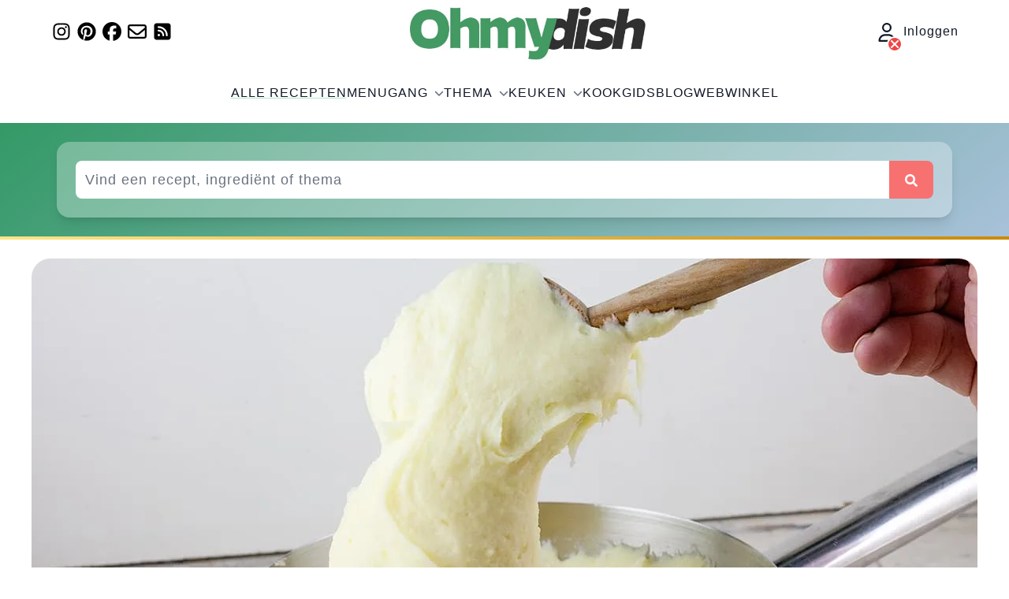

--- FILE ---
content_type: text/html; charset=UTF-8
request_url: https://ohmydish.nl/recept/aligot-franse-aardappelpuree-met-kaas
body_size: 34227
content:
<!doctype html>
<html lang="nl">
    <head>
        <meta charset="UTF-8">
        <meta name="viewport" content="width=device-width, initial-scale=1">
        <meta http-equiv="X-UA-Compatible" content="ie=edge">
        <link rel="apple-touch-icon" sizes="180x180" href="https://ohmydish.nl/img/apple-touch-icon-180x180.png">
        <!-- Google Tag Manager -->
        <script>(function(w,d,s,l,i){w[l]=w[l]||[];w[l].push({'gtm.start':
                    new Date().getTime(),event:'gtm.js'});var f=d.getElementsByTagName(s)[0],
                j=d.createElement(s),dl=l!='dataLayer'?'&l='+l:'';j.async=true;j.src=
                'https://www.googletagmanager.com/gtm.js?id='+i+dl;f.parentNode.insertBefore(j,f);
            })(window,document,'script','dataLayer','GTM-WNC6HF7');</script>
        <!-- End Google Tag Manager -->
        <meta name="csrf-token" content="nRGEu7AnV6COdTWnb1SXN8yn68uHDPyqSLAGI3Lx">
        <meta name="locale" content="nl">
        <link rel="preconnect" href="https://analytics.ohmydish.nl">
        <link rel="preconnect" href="https://api.foodinfluencersunited.com">
        <link rel="preconnect" href="https://api.foodinfluencersunited.com">
                <meta name="robots" content="max-snippet:-1,max-image-preview:large,max-video-preview:-1">
<link rel="canonical" href="https://ohmydish.nl/recept/aligot-franse-aardappelpuree-met-kaas">

<meta name="description" content="Aligot is een Franse aardappelpuree met kaas, deze bergkaas is zacht en mild van smaak en smelt goed. Bij een aligot kun je draden trekken van de kaas.">
<meta name="author" content="Véronique Pouw">
<title>Aligot - Franse aardappelpuree met kaas</title>
<meta name="image" content="https://omd-files.ams3.cdn.digitaloceanspaces.com/uploads/2021/Aligot-Franse-aardappelpuree-met-kaas.jpg">
<link href="https://ohmydish.nl/favicon.ico" rel="shortcut icon">
<meta property="og:title" content="Aligot - Franse aardappelpuree met kaas">
<meta property="og:description" content="Aligot is een Franse aardappelpuree met kaas, deze bergkaas is zacht en mild van smaak en smelt goed. Bij een aligot kun je draden trekken van de kaas.">
<meta property="og:locale" content="nl">
<meta property="og:image" content="https://omd-files.ams3.cdn.digitaloceanspaces.com/uploads/2021/Aligot-Franse-aardappelpuree-met-kaas.jpg">
<meta property="og:image:width" content="1200">
<meta property="og:image:height" content="800">
<meta property="og:url" content="https://ohmydish.nl/recept/aligot-franse-aardappelpuree-met-kaas">
<meta property="og:site_name" content="Ohmydish">
<meta property="og:type" content="website">
<meta name="twitter:card" content="summary_large_image">
<meta name="twitter:image" content="https://omd-files.ams3.cdn.digitaloceanspaces.com/uploads/2021/Aligot-Franse-aardappelpuree-met-kaas.jpg">
<meta name="twitter:image:width" content="1200">
<meta name="twitter:image:height" content="800">
<meta name="twitter:title" content="Aligot - Franse aardappelpuree met kaas">
<meta name="twitter:description" content="Aligot is een Franse aardappelpuree met kaas, deze bergkaas is zacht en mild van smaak en smelt goed. Bij een aligot kun je draden trekken van de kaas.">
<meta name="twitter:site" content="@ohmydish_nl">
<link rel="alternate" hreflang="en" href="https://ohmydish.com/recipe/aligot-french-mashed-potatoes-with-cheese">
<script type="application/ld+json">{"@context":"https:\/\/schema.org","@id":"https:\/\/ohmydish.nl\/recept\/aligot-franse-aardappelpuree-met-kaas","@type":"Recipe","name":"Aligot - Franse aardappelpuree met kaas","author":{"@type":"Person","name":"V\u00e9ronique Pouw"},"datePublished":"2021-06-17","dateModified":"2025-08-16","description":"Aligot is een Franse aardappelpuree met kaas, deze bergkaas is zacht en mild van smaak en smelt goed. Bij een aligot kun je draden trekken van de kaas.","prepTime":"PT20M","cookTime":"PT10M","totalTime":"PT30M","recipeCategory":"bijgerechten","recipeCuisine":"europees","keywords":["knoflook","zout","peper","aardappelen","knoflooktenen","creme fraiche","aardappel","aardappelpuree","aardappelpuree met kaas","aardappelpuree zelf maken","zout","zout","creme fraiche","peper","zout","knoflook","knoflooktenen","tome fraiche de laubrac","tomme fraiche de laubrac","franse aardappelpuree","aligot"],"recipeYield":4,"nutrition":{"@type":"NutritionInformation","calories":477.03,"carbohydrateContent":"34.59 g","fiberContent":"5.2 g","proteinContent":"21.04 g","fatContent":"27.75 g","saturatedFatContent":"17.12 g","servingSize":"1 personen","sodiumContent":"605.52 g","sugarContent":"0.19 g"},"recipeIngredient":["750 gram aardappels","225 gram geraspte 'tome fra\u00eeche de l'Aubrac' kaas","120 gram cr\u00e8me fra\u00eeche","2 knoflooktenen","peper en zout naar smaak"],"aggregateRating":{"@type":"AggregateRating","ratingValue":5,"worstRating":1,"bestRating":5,"ratingCount":24},"recipeInstructions":[{"type":"HowToStep","name":"Stap 1","position":1,"text":"Je hebt de volgende keukenbenodigdheden nodig: snijplank &amp; koksmes, dunschiller, grote pan, kaasrasp, fijne zeef, grote lepel, houten lepel","url":"https:\/\/ohmydish.nl\/recept\/aligot-franse-aardappelpuree-met-kaas#stap-1"},{"type":"HowToStep","name":"Stap 2","position":2,"text":"Tip: Je kunt in plaats van tome fra\u00eeche de l'Aubrac bijvoorbeeld Cantal, Salers of een andere verse jonge kaas die goed smelt gebruiken.","url":"https:\/\/ohmydish.nl\/recept\/aligot-franse-aardappelpuree-met-kaas#stap-2"},{"type":"HowToStep","name":"Stap 3","position":3,"text":"Pel de knoflooktenen en plet deze. Schil de aardappelen en snijd deze in grove stukken. Plaats deze in een pan met water en zout en breng aan de kook.","url":"https:\/\/ohmydish.nl\/recept\/aligot-franse-aardappelpuree-met-kaas#stap-3"},{"type":"HowToStep","name":"Stap 4","position":4,"text":"Kook de aardappelen gaar in ongeveer 15 minuten. De exacte tijd is afhankelijk van de grootte van de aardappelen.","url":"https:\/\/ohmydish.nl\/recept\/aligot-franse-aardappelpuree-met-kaas#stap-4"},{"type":"HowToStep","name":"Stap 5","position":5,"text":"Rasp de kaas en weeg de cr\u00e8me fra\u00eeche af, het is namelijk belangrijk dat je de puree zo snel mogelijk af kunt maken.Aligot - Franse aardappelpuree met kaas","url":"https:\/\/ohmydish.nl\/recept\/aligot-franse-aardappelpuree-met-kaas#stap-5"},{"type":"HowToStep","name":"Stap 6","position":6,"text":"Giet de aardappelen af en wrijf deze door een fijne zeef met een grote lepel. Roer er direct de kaas en cr\u00e8me fra\u00eeche doorheen. Je kunt namelijk draden trekken van een goede aligot.","url":"https:\/\/ohmydish.nl\/recept\/aligot-franse-aardappelpuree-met-kaas#stap-6"},{"type":"HowToStep","name":"Stap 7","position":7,"text":"Breng op smaak met peper en zout en serveer direct. Eet smakelijk!","url":"https:\/\/ohmydish.nl\/recept\/aligot-franse-aardappelpuree-met-kaas#stap-7"}],"image":"https:\/\/omd-files.ams3.cdn.digitaloceanspaces.com\/uploads\/2021\/Aligot-Franse-aardappelpuree-met-kaas.jpg","imageMeta":{"width":1200,"height":800},"audio":{"@type":"MediaObject","name":"Aligot - Franse aardappelpuree met kaas - audio","contentUrl":"https:\/\/omd-files.ams3.digitaloceanspaces.com\/uploads\/audio\/recipe\/aligot-franse-aardappelpuree-met-kaas\/20251009113159.mp3","encodingFormat":"audio\/mpeg","contentSize":"1.22 MiB"}}</script>

        <link rel="preload" as="style" href="https://ohmydish.nl/build/assets/app-2e377486.css" /><link rel="stylesheet" href="https://ohmydish.nl/build/assets/app-2e377486.css" data-navigate-track="reload" />        <!-- Livewire Styles --><style >[wire\:loading][wire\:loading], [wire\:loading\.delay][wire\:loading\.delay], [wire\:loading\.inline-block][wire\:loading\.inline-block], [wire\:loading\.inline][wire\:loading\.inline], [wire\:loading\.block][wire\:loading\.block], [wire\:loading\.flex][wire\:loading\.flex], [wire\:loading\.table][wire\:loading\.table], [wire\:loading\.grid][wire\:loading\.grid], [wire\:loading\.inline-flex][wire\:loading\.inline-flex] {display: none;}[wire\:loading\.delay\.none][wire\:loading\.delay\.none], [wire\:loading\.delay\.shortest][wire\:loading\.delay\.shortest], [wire\:loading\.delay\.shorter][wire\:loading\.delay\.shorter], [wire\:loading\.delay\.short][wire\:loading\.delay\.short], [wire\:loading\.delay\.default][wire\:loading\.delay\.default], [wire\:loading\.delay\.long][wire\:loading\.delay\.long], [wire\:loading\.delay\.longer][wire\:loading\.delay\.longer], [wire\:loading\.delay\.longest][wire\:loading\.delay\.longest] {display: none;}[wire\:offline][wire\:offline] {display: none;}[wire\:dirty]:not(textarea):not(input):not(select) {display: none;}:root {--livewire-progress-bar-color: #2299dd;}[x-cloak] {display: none !important;}[wire\:cloak] {display: none !important;}</style>
                    <script src="https://unpkg.com/wavesurfer.js@7"></script>
    </head>
    <body class="recipe post-content">
        <!-- Google Tag Manager (noscript) -->
        <noscript><iframe src="https://www.googletagmanager.com/ns.html?id=GTM-WNC6HF7"
                          height="0" width="0" style="display:none;visibility:hidden"></iframe></noscript>
        <!-- End Google Tag Manager (noscript) -->
        <div>
    <div class="hidden print:hidden lg:flex max-w-6xl mx-auto justify-between items-center">
        <div>
    
            <div class="flex">
                            <a
                    href="https://www.instagram.com/ohmydish/"
                    aria-label="Volg ons op Instagram"
                    target="_blank"
                    rel="noopener noreferrer"
                    class="text-2xl flex items-center justify-center w-7 h-7 mr-1"
                >
                    <svg width="1em" height="1em" class="inline-block" fill="currentColor" xmlns="http://www.w3.org/2000/svg" viewBox="0 0 448 512"><!--! Font Awesome Free 6.7.2 by @fontawesome - https://fontawesome.com License - https://fontawesome.com/license/free (Icons: CC BY 4.0, Fonts: SIL OFL 1.1, Code: MIT License) Copyright 2024 Fonticons, Inc. --><path d="M224.1 141c-63.6 0-114.9 51.3-114.9 114.9s51.3 114.9 114.9 114.9S339 319.5 339 255.9 287.7 141 224.1 141zm0 189.6c-41.1 0-74.7-33.5-74.7-74.7s33.5-74.7 74.7-74.7 74.7 33.5 74.7 74.7-33.6 74.7-74.7 74.7zm146.4-194.3c0 14.9-12 26.8-26.8 26.8-14.9 0-26.8-12-26.8-26.8s12-26.8 26.8-26.8 26.8 12 26.8 26.8zm76.1 27.2c-1.7-35.9-9.9-67.7-36.2-93.9-26.2-26.2-58-34.4-93.9-36.2-37-2.1-147.9-2.1-184.9 0-35.8 1.7-67.6 9.9-93.9 36.1s-34.4 58-36.2 93.9c-2.1 37-2.1 147.9 0 184.9 1.7 35.9 9.9 67.7 36.2 93.9s58 34.4 93.9 36.2c37 2.1 147.9 2.1 184.9 0 35.9-1.7 67.7-9.9 93.9-36.2 26.2-26.2 34.4-58 36.2-93.9 2.1-37 2.1-147.8 0-184.8zM398.8 388c-7.8 19.6-22.9 34.7-42.6 42.6-29.5 11.7-99.5 9-132.1 9s-102.7 2.6-132.1-9c-19.6-7.8-34.7-22.9-42.6-42.6-11.7-29.5-9-99.5-9-132.1s-2.6-102.7 9-132.1c7.8-19.6 22.9-34.7 42.6-42.6 29.5-11.7 99.5-9 132.1-9s102.7-2.6 132.1 9c19.6 7.8 34.7 22.9 42.6 42.6 11.7 29.5 9 99.5 9 132.1s2.7 102.7-9 132.1z"/></svg>                </a>
                                        <a
                    href="https://pinterest.com/ohmydishnl//"
                    aria-label="Volg ons op Pinterest"
                    target="_blank"
                    rel="noopener noreferrer"
                    class="text-2xl flex items-center justify-center w-7 h-7 mr-1"
                >
                    <svg width="1em" height="1em" class="inline-block" fill="currentColor" xmlns="http://www.w3.org/2000/svg" viewBox="0 0 496 512"><!--! Font Awesome Free 6.7.2 by @fontawesome - https://fontawesome.com License - https://fontawesome.com/license/free (Icons: CC BY 4.0, Fonts: SIL OFL 1.1, Code: MIT License) Copyright 2024 Fonticons, Inc. --><path d="M496 256c0 137-111 248-248 248-25.6 0-50.2-3.9-73.4-11.1 10.1-16.5 25.2-43.5 30.8-65 3-11.6 15.4-59 15.4-59 8.1 15.4 31.7 28.5 56.8 28.5 74.8 0 128.7-68.8 128.7-154.3 0-81.9-66.9-143.2-152.9-143.2-107 0-163.9 71.8-163.9 150.1 0 36.4 19.4 81.7 50.3 96.1 4.7 2.2 7.2 1.2 8.3-3.3.8-3.4 5-20.3 6.9-28.1.6-2.5.3-4.7-1.7-7.1-10.1-12.5-18.3-35.3-18.3-56.6 0-54.7 41.4-107.6 112-107.6 60.9 0 103.6 41.5 103.6 100.9 0 67.1-33.9 113.6-78 113.6-24.3 0-42.6-20.1-36.7-44.8 7-29.5 20.5-61.3 20.5-82.6 0-19-10.2-34.9-31.4-34.9-24.9 0-44.9 25.7-44.9 60.2 0 22 7.4 36.8 7.4 36.8s-24.5 103.8-29 123.2c-5 21.4-3 51.6-.9 71.2C65.4 450.9 0 361.1 0 256 0 119 111 8 248 8s248 111 248 248z"/></svg>                </a>
                                        <a
                    href="https://www.facebook.com/ohmydishNL"
                    aria-label="Volg ons op Facebook"
                    target="_blank"
                    rel="noopener noreferrer"
                    class="text-2xl flex items-center justify-center w-7 h-7 mr-1"
                >
                    <svg width="1em" height="1em" class="inline-block" fill="currentColor" xmlns="http://www.w3.org/2000/svg" viewBox="0 0 512 512"><!--! Font Awesome Free 6.7.2 by @fontawesome - https://fontawesome.com License - https://fontawesome.com/license/free (Icons: CC BY 4.0, Fonts: SIL OFL 1.1, Code: MIT License) Copyright 2024 Fonticons, Inc. --><path d="M512 256C512 114.6 397.4 0 256 0S0 114.6 0 256C0 376 82.7 476.8 194.2 504.5V334.2H141.4V256h52.8V222.3c0-87.1 39.4-127.5 125-127.5c16.2 0 44.2 3.2 55.7 6.4V172c-6-.6-16.5-1-29.6-1c-42 0-58.2 15.9-58.2 57.2V256h83.6l-14.4 78.2H287V510.1C413.8 494.8 512 386.9 512 256h0z"/></svg>                </a>
                                        <a
                    href="https://landing.mailerlite.com/webforms/landing/f0u3e9"
                    aria-label="Schrijf je in voor onze nieuwsbrief"
                    target="_blank"
                    rel="noopener noreferrer"
                    class="text-2xl flex items-center justify-center w-7 h-7 mr-1"
                >
                    <svg width="1em" height="1em" class="inline-block" fill="currentColor" xmlns="http://www.w3.org/2000/svg" viewBox="0 0 512 512"><!--! Font Awesome Free 6.7.2 by @fontawesome - https://fontawesome.com License - https://fontawesome.com/license/free (Icons: CC BY 4.0, Fonts: SIL OFL 1.1, Code: MIT License) Copyright 2024 Fonticons, Inc. --><path d="M64 112c-8.8 0-16 7.2-16 16l0 22.1L220.5 291.7c20.7 17 50.4 17 71.1 0L464 150.1l0-22.1c0-8.8-7.2-16-16-16L64 112zM48 212.2L48 384c0 8.8 7.2 16 16 16l384 0c8.8 0 16-7.2 16-16l0-171.8L322 328.8c-38.4 31.5-93.7 31.5-132 0L48 212.2zM0 128C0 92.7 28.7 64 64 64l384 0c35.3 0 64 28.7 64 64l0 256c0 35.3-28.7 64-64 64L64 448c-35.3 0-64-28.7-64-64L0 128z"/></svg>                </a>
                        <a
                href="https://ohmydish.nl/feed"
                aria-label="RSS Feed"
                target="_blank"
                rel="noopener noreferrer"
                class="text-2xl flex items-center justify-center w-7 h-7 mr-1"
            >
                <svg width="1em" height="1em" class="inline-block" fill="currentColor" xmlns="http://www.w3.org/2000/svg" viewBox="0 0 448 512"><!--! Font Awesome Free 6.7.2 by @fontawesome - https://fontawesome.com License - https://fontawesome.com/license/free (Icons: CC BY 4.0, Fonts: SIL OFL 1.1, Code: MIT License) Copyright 2024 Fonticons, Inc. --><path d="M64 32C28.7 32 0 60.7 0 96L0 416c0 35.3 28.7 64 64 64l320 0c35.3 0 64-28.7 64-64l0-320c0-35.3-28.7-64-64-64L64 32zM96 136c0-13.3 10.7-24 24-24c137 0 248 111 248 248c0 13.3-10.7 24-24 24s-24-10.7-24-24c0-110.5-89.5-200-200-200c-13.3 0-24-10.7-24-24zm0 96c0-13.3 10.7-24 24-24c83.9 0 152 68.1 152 152c0 13.3-10.7 24-24 24s-24-10.7-24-24c0-57.4-46.6-104-104-104c-13.3 0-24-10.7-24-24zm0 120a32 32 0 1 1 64 0 32 32 0 1 1 -64 0z"/></svg>            </a>
        </div>
    </div>
        <a href="https://ohmydish.nl">
    <img
        src="https://ohmydish.nl/img/OhmydishLogoV2.jpg"
        alt="Ohmydish logo"
        class="px-2 md:px-0"
        width="300"
        height="80"
    >
</a>
        <div>
            <a
            href="https://ohmydish.nl/inloggen"
            class="leading-6 text-gray-900 relative group cursor-pointer block"
            aria-label="Inloggen"
        >
            <svg width="1em" height="1em" class="inline-block text-2xl mr-1" fill="currentColor" xmlns="http://www.w3.org/2000/svg" viewBox="0 0 448 512"><!--! Font Awesome Free 6.7.2 by @fontawesome - https://fontawesome.com License - https://fontawesome.com/license/free (Icons: CC BY 4.0, Fonts: SIL OFL 1.1, Code: MIT License) Copyright 2024 Fonticons, Inc. --><path d="M304 128a80 80 0 1 0 -160 0 80 80 0 1 0 160 0zM96 128a128 128 0 1 1 256 0A128 128 0 1 1 96 128zM49.3 464l349.5 0c-8.9-63.3-63.3-112-129-112l-91.4 0c-65.7 0-120.1 48.7-129 112zM0 482.3C0 383.8 79.8 304 178.3 304l91.4 0C368.2 304 448 383.8 448 482.3c0 16.4-13.3 29.7-29.7 29.7L29.7 512C13.3 512 0 498.7 0 482.3z"/></svg>            <button
                class="flex items-center justify-center w-5 h-5 mr-2 mb-2 bg-red-500 text-white rounded-full group-hover:bg-red-600 hover:bg-red-600 absolute border-2 border-white -bottom-5 left-3"
                aria-label="Inloggen"
            >
                <svg width="1em" height="1em" aria-hidden="true" class="inline-block" fill="currentColor" xmlns="http://www.w3.org/2000/svg" viewBox="0 0 384 512"><!--! Font Awesome Free 6.7.2 by @fontawesome - https://fontawesome.com License - https://fontawesome.com/license/free (Icons: CC BY 4.0, Fonts: SIL OFL 1.1, Code: MIT License) Copyright 2024 Fonticons, Inc. --><path d="M342.6 150.6c12.5-12.5 12.5-32.8 0-45.3s-32.8-12.5-45.3 0L192 210.7 86.6 105.4c-12.5-12.5-32.8-12.5-45.3 0s-12.5 32.8 0 45.3L146.7 256 41.4 361.4c-12.5 12.5-12.5 32.8 0 45.3s32.8 12.5 45.3 0L192 301.3 297.4 406.6c12.5 12.5 32.8 12.5 45.3 0s12.5-32.8 0-45.3L237.3 256 342.6 150.6z"/></svg>            </button>
                            Inloggen
                    </a>
    
    </div>
    </div>
    <header class="relative print:hidden isolate z-10">
        <nav wire:snapshot="{&quot;data&quot;:{&quot;mobileMenuOpen&quot;:false,&quot;submenuOpen&quot;:&quot;&quot;,&quot;children&quot;:[[],{&quot;class&quot;:&quot;Illuminate\\Support\\Collection&quot;,&quot;s&quot;:&quot;clctn&quot;}],&quot;links&quot;:[[[{&quot;name&quot;:&quot;All recipes&quot;,&quot;url&quot;:&quot;https:\/\/ohmydish.nl\/recepten-index&quot;,&quot;active&quot;:true},{&quot;s&quot;:&quot;arr&quot;}],[{&quot;name&quot;:&quot;Course&quot;,&quot;children&quot;:true,&quot;active&quot;:false},{&quot;s&quot;:&quot;arr&quot;}],[{&quot;name&quot;:&quot;Theme&quot;,&quot;children&quot;:true,&quot;active&quot;:false},{&quot;s&quot;:&quot;arr&quot;}],[{&quot;name&quot;:&quot;Kitchen&quot;,&quot;children&quot;:true,&quot;active&quot;:false},{&quot;s&quot;:&quot;arr&quot;}],[{&quot;name&quot;:&quot;Food Guide&quot;,&quot;url&quot;:&quot;https:\/\/ohmydish.nl\/kookgids&quot;,&quot;active&quot;:false},{&quot;s&quot;:&quot;arr&quot;}],[{&quot;name&quot;:&quot;Blog&quot;,&quot;url&quot;:&quot;https:\/\/ohmydish.nl\/blog&quot;,&quot;active&quot;:false},{&quot;s&quot;:&quot;arr&quot;}],[{&quot;name&quot;:&quot;Webshop&quot;,&quot;url&quot;:&quot;https:\/\/ohmydish.nl\/webwinkel&quot;,&quot;active&quot;:false},{&quot;s&quot;:&quot;arr&quot;}]],{&quot;class&quot;:&quot;Illuminate\\Support\\Collection&quot;,&quot;s&quot;:&quot;clctn&quot;}]},&quot;memo&quot;:{&quot;id&quot;:&quot;KHTFR835Yj6PYsSImVYO&quot;,&quot;name&quot;:&quot;header.navigation&quot;,&quot;path&quot;:&quot;recept\/aligot-franse-aardappelpuree-met-kaas&quot;,&quot;method&quot;:&quot;GET&quot;,&quot;children&quot;:[],&quot;scripts&quot;:[],&quot;assets&quot;:[],&quot;errors&quot;:[],&quot;locale&quot;:&quot;nl&quot;},&quot;checksum&quot;:&quot;cdaa6ae474f04f0d187333bad301229d789024b6c1ba82a4f54d2ec5e35e8f32&quot;}" wire:effects="[]" wire:id="KHTFR835Yj6PYsSImVYO"
    class="mx-auto flex max-w-7xl items-center justify-between lg:justify-center px-4 py-4 md:p-6 lg:px-8"
    aria-label="Hoofdmenu"
>
    <div class="flex lg:hidden">
        <button
            wire:click="toggleMobileMenuOpen"
            type="button"
            class="-m-2.5 inline-flex items-center justify-center rounded-md p-2.5 text-gray-700"
        >
            <span class="sr-only">
                Hoofdmenu openen
            </span>
            <svg width="1em" height="1em" aria-hidden="true" class="inline-block w-6 h-6 text-2xl" fill="currentColor" xmlns="http://www.w3.org/2000/svg" viewBox="0 0 448 512"><!--! Font Awesome Free 6.7.2 by @fontawesome - https://fontawesome.com License - https://fontawesome.com/license/free (Icons: CC BY 4.0, Fonts: SIL OFL 1.1, Code: MIT License) Copyright 2024 Fonticons, Inc. --><path d="M0 96C0 78.3 14.3 64 32 64l384 0c17.7 0 32 14.3 32 32s-14.3 32-32 32L32 128C14.3 128 0 113.7 0 96zM0 256c0-17.7 14.3-32 32-32l384 0c17.7 0 32 14.3 32 32s-14.3 32-32 32L32 288c-17.7 0-32-14.3-32-32zM448 416c0 17.7-14.3 32-32 32L32 448c-17.7 0-32-14.3-32-32s14.3-32 32-32l384 0c17.7 0 32 14.3 32 32z"/></svg>        </button>
    </div>
    <div class="lg:hidden justify-center">
        <a href="https://ohmydish.nl">
    <img
        src="https://ohmydish.nl/img/OhmydishLogoV2.jpg"
        alt="Ohmydish logo"
        class="px-2 md:px-0"
        width="210"
        height="80"
    >
</a>
    </div>
    <div class="lg:hidden">
        <div>
            <a
            href="https://ohmydish.nl/inloggen"
            class="leading-6 text-gray-900 relative group cursor-pointer block"
            aria-label="Inloggen"
        >
            <svg width="1em" height="1em" class="inline-block text-2xl mr-1" fill="currentColor" xmlns="http://www.w3.org/2000/svg" viewBox="0 0 448 512"><!--! Font Awesome Free 6.7.2 by @fontawesome - https://fontawesome.com License - https://fontawesome.com/license/free (Icons: CC BY 4.0, Fonts: SIL OFL 1.1, Code: MIT License) Copyright 2024 Fonticons, Inc. --><path d="M304 128a80 80 0 1 0 -160 0 80 80 0 1 0 160 0zM96 128a128 128 0 1 1 256 0A128 128 0 1 1 96 128zM49.3 464l349.5 0c-8.9-63.3-63.3-112-129-112l-91.4 0c-65.7 0-120.1 48.7-129 112zM0 482.3C0 383.8 79.8 304 178.3 304l91.4 0C368.2 304 448 383.8 448 482.3c0 16.4-13.3 29.7-29.7 29.7L29.7 512C13.3 512 0 498.7 0 482.3z"/></svg>            <button
                class="flex items-center justify-center w-5 h-5 mr-2 mb-2 bg-red-500 text-white rounded-full group-hover:bg-red-600 hover:bg-red-600 absolute border-2 border-white -bottom-5 left-3"
                aria-label="Inloggen"
            >
                <svg width="1em" height="1em" aria-hidden="true" class="inline-block" fill="currentColor" xmlns="http://www.w3.org/2000/svg" viewBox="0 0 384 512"><!--! Font Awesome Free 6.7.2 by @fontawesome - https://fontawesome.com License - https://fontawesome.com/license/free (Icons: CC BY 4.0, Fonts: SIL OFL 1.1, Code: MIT License) Copyright 2024 Fonticons, Inc. --><path d="M342.6 150.6c12.5-12.5 12.5-32.8 0-45.3s-32.8-12.5-45.3 0L192 210.7 86.6 105.4c-12.5-12.5-32.8-12.5-45.3 0s-12.5 32.8 0 45.3L146.7 256 41.4 361.4c-12.5 12.5-12.5 32.8 0 45.3s32.8 12.5 45.3 0L192 301.3 297.4 406.6c12.5 12.5 32.8 12.5 45.3 0s12.5-32.8 0-45.3L237.3 256 342.6 150.6z"/></svg>            </button>
                    </a>
    
    </div>
    </div>

    <div class="hidden lg:flex lg:gap-x-12 relative">
        <!--[if BLOCK]><![endif]-->            <a
                wire:click.stop="toggleSubmenuOpen('All recipes')"
                href="https://ohmydish.nl/recepten-index"
                class="leading-6 uppercase text-gray-900 flex items-center active"
            >
                Alle recepten
                <!--[if BLOCK]><![endif]--><!--[if ENDBLOCK]><![endif]-->
            </a>
                    <a
                wire:click.stop="toggleSubmenuOpen('Course')"
                href="#"
                class="leading-6 uppercase text-gray-900 flex items-center"
            >
                Menugang
                <!--[if BLOCK]><![endif]-->                    <svg width="1em" height="1em" aria-hidden="true" class="inline-block text-xs text-gray-500 inline-block ml-2" fill="currentColor" xmlns="http://www.w3.org/2000/svg" viewBox="0 0 512 512"><!--! Font Awesome Free 6.7.2 by @fontawesome - https://fontawesome.com License - https://fontawesome.com/license/free (Icons: CC BY 4.0, Fonts: SIL OFL 1.1, Code: MIT License) Copyright 2024 Fonticons, Inc. --><path d="M233.4 406.6c12.5 12.5 32.8 12.5 45.3 0l192-192c12.5-12.5 12.5-32.8 0-45.3s-32.8-12.5-45.3 0L256 338.7 86.6 169.4c-12.5-12.5-32.8-12.5-45.3 0s-12.5 32.8 0 45.3l192 192z"/></svg>                <!--[if ENDBLOCK]><![endif]-->
            </a>
                    <a
                wire:click.stop="toggleSubmenuOpen('Theme')"
                href="#"
                class="leading-6 uppercase text-gray-900 flex items-center"
            >
                Thema
                <!--[if BLOCK]><![endif]-->                    <svg width="1em" height="1em" aria-hidden="true" class="inline-block text-xs text-gray-500 inline-block ml-2" fill="currentColor" xmlns="http://www.w3.org/2000/svg" viewBox="0 0 512 512"><!--! Font Awesome Free 6.7.2 by @fontawesome - https://fontawesome.com License - https://fontawesome.com/license/free (Icons: CC BY 4.0, Fonts: SIL OFL 1.1, Code: MIT License) Copyright 2024 Fonticons, Inc. --><path d="M233.4 406.6c12.5 12.5 32.8 12.5 45.3 0l192-192c12.5-12.5 12.5-32.8 0-45.3s-32.8-12.5-45.3 0L256 338.7 86.6 169.4c-12.5-12.5-32.8-12.5-45.3 0s-12.5 32.8 0 45.3l192 192z"/></svg>                <!--[if ENDBLOCK]><![endif]-->
            </a>
                    <a
                wire:click.stop="toggleSubmenuOpen('Kitchen')"
                href="#"
                class="leading-6 uppercase text-gray-900 flex items-center"
            >
                Keuken
                <!--[if BLOCK]><![endif]-->                    <svg width="1em" height="1em" aria-hidden="true" class="inline-block text-xs text-gray-500 inline-block ml-2" fill="currentColor" xmlns="http://www.w3.org/2000/svg" viewBox="0 0 512 512"><!--! Font Awesome Free 6.7.2 by @fontawesome - https://fontawesome.com License - https://fontawesome.com/license/free (Icons: CC BY 4.0, Fonts: SIL OFL 1.1, Code: MIT License) Copyright 2024 Fonticons, Inc. --><path d="M233.4 406.6c12.5 12.5 32.8 12.5 45.3 0l192-192c12.5-12.5 12.5-32.8 0-45.3s-32.8-12.5-45.3 0L256 338.7 86.6 169.4c-12.5-12.5-32.8-12.5-45.3 0s-12.5 32.8 0 45.3l192 192z"/></svg>                <!--[if ENDBLOCK]><![endif]-->
            </a>
                    <a
                wire:click.stop="toggleSubmenuOpen('Food Guide')"
                href="https://ohmydish.nl/kookgids"
                class="leading-6 uppercase text-gray-900 flex items-center"
            >
                Kookgids
                <!--[if BLOCK]><![endif]--><!--[if ENDBLOCK]><![endif]-->
            </a>
                    <a
                wire:click.stop="toggleSubmenuOpen('Blog')"
                href="https://ohmydish.nl/blog"
                class="leading-6 uppercase text-gray-900 flex items-center"
            >
                Blog
                <!--[if BLOCK]><![endif]--><!--[if ENDBLOCK]><![endif]-->
            </a>
                    <a
                wire:click.stop="toggleSubmenuOpen('Webshop')"
                href="https://ohmydish.nl/webwinkel"
                class="leading-6 uppercase text-gray-900 flex items-center"
            >
                Webwinkel
                <!--[if BLOCK]><![endif]--><!--[if ENDBLOCK]><![endif]-->
            </a>
        <!--[if ENDBLOCK]><![endif]-->
    </div>
    <!--[if BLOCK]><![endif]--><!--[if ENDBLOCK]><![endif]-->

    <div
        class="absolute top-0 left-0 z-50 h-dvh w-dvw bg-gray-50 md:hidden hidden"
         wire:click.stop="toggleMobileMenuOpen"
    >
        <div class="w-full flex justify-center py-2 bg-white border-b">
            <a href="https://ohmydish.nl">
    <img
        src="https://ohmydish.nl/img/OhmydishLogoV2.jpg"
        alt="Ohmydish logo"
        class="px-2 md:px-0"
        width="210"
        height="80"
    >
</a>
        </div>
        <ul class="flex flex-col font-medium mt-4 rounded-lg bg-gray-50 dark:bg-gray-800 dark:border-gray-700">
            <!--[if BLOCK]><![endif]-->                <li
                    class="group flex items-center justify-between px-4 py-2 text-gray-900 dark:text-gray-100 bg-gray-100 dark:bg-gray-700"
                    wire:click.stop="toggleSubmenuOpen('All recipes')"
                >
                    <a
                        href="https://ohmydish.nl/recepten-index"
                        class="flex items-center"
                    >
                        Alle recepten
                    </a>
                    <!--[if BLOCK]><![endif]--><!--[if ENDBLOCK]><![endif]-->
                </li>
                <li class="md:hidden">
                    <!--[if ENDBLOCK]><![endif]-->
                </li>
                            <li
                    class="group flex items-center justify-between px-4 py-2 text-gray-900 dark:text-gray-100"
                    wire:click.stop="toggleSubmenuOpen('Course')"
                >
                    <a
                        href="#"
                        class="flex items-center"
                    >
                        Menugang
                    </a>
                    <!--[if BLOCK]><![endif]-->                        <svg width="1em" height="1em" aria-hidden="true" class="inline-block text-xs text-gray-500 inline-block ml-2" fill="currentColor" xmlns="http://www.w3.org/2000/svg" viewBox="0 0 512 512"><!--! Font Awesome Free 6.7.2 by @fontawesome - https://fontawesome.com License - https://fontawesome.com/license/free (Icons: CC BY 4.0, Fonts: SIL OFL 1.1, Code: MIT License) Copyright 2024 Fonticons, Inc. --><path d="M233.4 406.6c12.5 12.5 32.8 12.5 45.3 0l192-192c12.5-12.5 12.5-32.8 0-45.3s-32.8-12.5-45.3 0L256 338.7 86.6 169.4c-12.5-12.5-32.8-12.5-45.3 0s-12.5 32.8 0 45.3l192 192z"/></svg>                    <!--[if ENDBLOCK]><![endif]-->
                </li>
                <li class="md:hidden">
                    <!--[if ENDBLOCK]><![endif]-->
                </li>
                            <li
                    class="group flex items-center justify-between px-4 py-2 text-gray-900 dark:text-gray-100"
                    wire:click.stop="toggleSubmenuOpen('Theme')"
                >
                    <a
                        href="#"
                        class="flex items-center"
                    >
                        Thema
                    </a>
                    <!--[if BLOCK]><![endif]-->                        <svg width="1em" height="1em" aria-hidden="true" class="inline-block text-xs text-gray-500 inline-block ml-2" fill="currentColor" xmlns="http://www.w3.org/2000/svg" viewBox="0 0 512 512"><!--! Font Awesome Free 6.7.2 by @fontawesome - https://fontawesome.com License - https://fontawesome.com/license/free (Icons: CC BY 4.0, Fonts: SIL OFL 1.1, Code: MIT License) Copyright 2024 Fonticons, Inc. --><path d="M233.4 406.6c12.5 12.5 32.8 12.5 45.3 0l192-192c12.5-12.5 12.5-32.8 0-45.3s-32.8-12.5-45.3 0L256 338.7 86.6 169.4c-12.5-12.5-32.8-12.5-45.3 0s-12.5 32.8 0 45.3l192 192z"/></svg>                    <!--[if ENDBLOCK]><![endif]-->
                </li>
                <li class="md:hidden">
                    <!--[if ENDBLOCK]><![endif]-->
                </li>
                            <li
                    class="group flex items-center justify-between px-4 py-2 text-gray-900 dark:text-gray-100"
                    wire:click.stop="toggleSubmenuOpen('Kitchen')"
                >
                    <a
                        href="#"
                        class="flex items-center"
                    >
                        Keuken
                    </a>
                    <!--[if BLOCK]><![endif]-->                        <svg width="1em" height="1em" aria-hidden="true" class="inline-block text-xs text-gray-500 inline-block ml-2" fill="currentColor" xmlns="http://www.w3.org/2000/svg" viewBox="0 0 512 512"><!--! Font Awesome Free 6.7.2 by @fontawesome - https://fontawesome.com License - https://fontawesome.com/license/free (Icons: CC BY 4.0, Fonts: SIL OFL 1.1, Code: MIT License) Copyright 2024 Fonticons, Inc. --><path d="M233.4 406.6c12.5 12.5 32.8 12.5 45.3 0l192-192c12.5-12.5 12.5-32.8 0-45.3s-32.8-12.5-45.3 0L256 338.7 86.6 169.4c-12.5-12.5-32.8-12.5-45.3 0s-12.5 32.8 0 45.3l192 192z"/></svg>                    <!--[if ENDBLOCK]><![endif]-->
                </li>
                <li class="md:hidden">
                    <!--[if ENDBLOCK]><![endif]-->
                </li>
                            <li
                    class="group flex items-center justify-between px-4 py-2 text-gray-900 dark:text-gray-100"
                    wire:click.stop="toggleSubmenuOpen('Food Guide')"
                >
                    <a
                        href="https://ohmydish.nl/kookgids"
                        class="flex items-center"
                    >
                        Kookgids
                    </a>
                    <!--[if BLOCK]><![endif]--><!--[if ENDBLOCK]><![endif]-->
                </li>
                <li class="md:hidden">
                    <!--[if ENDBLOCK]><![endif]-->
                </li>
                            <li
                    class="group flex items-center justify-between px-4 py-2 text-gray-900 dark:text-gray-100"
                    wire:click.stop="toggleSubmenuOpen('Blog')"
                >
                    <a
                        href="https://ohmydish.nl/blog"
                        class="flex items-center"
                    >
                        Blog
                    </a>
                    <!--[if BLOCK]><![endif]--><!--[if ENDBLOCK]><![endif]-->
                </li>
                <li class="md:hidden">
                    <!--[if ENDBLOCK]><![endif]-->
                </li>
                            <li
                    class="group flex items-center justify-between px-4 py-2 text-gray-900 dark:text-gray-100"
                    wire:click.stop="toggleSubmenuOpen('Webshop')"
                >
                    <a
                        href="https://ohmydish.nl/webwinkel"
                        class="flex items-center"
                    >
                        Webwinkel
                    </a>
                    <!--[if BLOCK]><![endif]--><!--[if ENDBLOCK]><![endif]-->
                </li>
                <li class="md:hidden">
                    <!--[if ENDBLOCK]><![endif]-->
                </li>
            <!--[if ENDBLOCK]><![endif]-->
        </ul>
    </div>
</nav>
        <div>
    <div class="header-search">
        <div class="py-3 md:py-6 max-w-6xl mx-auto flex justify-center">
            <div class="semi-transparant w-full mx-2 p-3 sm:p-4 md:p-6 rounded-2xl shadow-lg">
                <div wire:snapshot="{&quot;data&quot;:{&quot;searchQuery&quot;:&quot;&quot;,&quot;showSearchSuggestions&quot;:false,&quot;searchSuggestions&quot;:[[],{&quot;class&quot;:&quot;Illuminate\\Support\\Collection&quot;,&quot;s&quot;:&quot;clctn&quot;}]},&quot;memo&quot;:{&quot;id&quot;:&quot;MjJDiigmUHDHzBlgWvr9&quot;,&quot;name&quot;:&quot;search.box&quot;,&quot;path&quot;:&quot;recept\/aligot-franse-aardappelpuree-met-kaas&quot;,&quot;method&quot;:&quot;GET&quot;,&quot;children&quot;:[],&quot;scripts&quot;:[],&quot;assets&quot;:[],&quot;errors&quot;:[],&quot;locale&quot;:&quot;nl&quot;},&quot;checksum&quot;:&quot;fc7423b2a051332d92e245d96245dcdb1da54c60053e0d7aae962d51010cec55&quot;}" wire:effects="{&quot;listeners&quot;:[&quot;hideSearchSuggestions&quot;,&quot;searchInputFocused&quot;]}" wire:id="MjJDiigmUHDHzBlgWvr9">
    <div
        id="search-wrapper"
        wire:ignore.self
    >
        <form
            action="https://ohmydish.nl/zoeken"
            method="get"
            name="searchbox"
        >
            <div class="flex relative">
                <div class="flex-auto relative">
                    <input
                        wire:model.live.debounce.300ms="searchQuery"
                        onfocus="Livewire.dispatch('searchInputFocused')"
                        type="text"
                        autocomplete="off"
                        name="s"
                        class="border-0 bg-white relative hover:bg-white focus:bg-white rounded-l-lg text-lg w-full hover:ring-2"
                        placeholder="Vind een recept, ingrediënt of thema"
                        required
                    />
                    <!--[if BLOCK]><![endif]--><!--[if ENDBLOCK]><![endif]-->
                </div>
                <button
                    type="submit"
                    class="w-14 bg-red-400 text-white hover:bg-red-500 rounded-r-lg"
                    aria-label="Zoeken"
                >
                    <svg width="1em" height="1em" class="inline-block" fill="currentColor" xmlns="http://www.w3.org/2000/svg" viewBox="0 0 512 512"><!-- Font Awesome Free 5.15.4 by @fontawesome - https://fontawesome.com License - https://fontawesome.com/license/free (Icons: CC BY 4.0, Fonts: SIL OFL 1.1, Code: MIT License) --><path d="M505 442.7L405.3 343c-4.5-4.5-10.6-7-17-7H372c27.6-35.3 44-79.7 44-128C416 93.1 322.9 0 208 0S0 93.1 0 208s93.1 208 208 208c48.3 0 92.7-16.4 128-44v16.3c0 6.4 2.5 12.5 7 17l99.7 99.7c9.4 9.4 24.6 9.4 33.9 0l28.3-28.3c9.4-9.4 9.4-24.6.1-34zM208 336c-70.7 0-128-57.2-128-128 0-70.7 57.2-128 128-128 70.7 0 128 57.2 128 128 0 70.7-57.2 128-128 128z"/></svg>                </button>

                <!--[if BLOCK]><![endif]--><!--[if ENDBLOCK]><![endif]-->
            </div>
        </form>
    </div>
    <script>
        document.addEventListener('click', function(event) {
            const wrapper = document.getElementById('search-wrapper');
            // if wrapper does not contain the clicked element
            // and search suggestions are visible
            if (
                !wrapper.contains(event.target) &&
                document.querySelector('.search-bar-suggestion')
            ) {
                Livewire.dispatch('hideSearchSuggestions');
            }
        });

        document.addEventListener('keydown', function(event) {
            if (event.key === 'Escape') {
                Livewire.dispatch('hideSearchSuggestions');
            }
        });
    </script>
</div>
            </div>
        </div>
    </div>
    <div class="bg-gradient-to-r from-amber-200 to-yellow-600 h-1 w-full"></div>
</div>
    </header>
</div>
        <div class="mx-auto max-w-screen-xl sm:px-6 lg:px-8 text-xl">
            
                <div
        class="md:mt-4 recipe-single-container"
        id="recipe"
    >
        <div class="md:p-2">
            <div class="relative print:hidden">
        <picture>
            <source
                srcset="https://ohmydish.nl/r?url=https%3A%2F%2Fomd-files.ams3.cdn.digitaloceanspaces.com%2Fuploads%2F2021%2FAligot-Franse-aardappelpuree-met-kaas.jpg&amp;format=webp&amp;width=480&amp;height=320&amp;quality=80 480w,
                        https://ohmydish.nl/r?url=https%3A%2F%2Fomd-files.ams3.cdn.digitaloceanspaces.com%2Fuploads%2F2021%2FAligot-Franse-aardappelpuree-met-kaas.jpg&amp;format=webp&amp;width=768&amp;height=512&amp;quality=80 768w,
                        https://ohmydish.nl/r?url=https%3A%2F%2Fomd-files.ams3.cdn.digitaloceanspaces.com%2Fuploads%2F2021%2FAligot-Franse-aardappelpuree-met-kaas.jpg&amp;format=webp&amp;width=1200&amp;height=800&amp;quality=80 1200w"
                type="image/webp"
            />
            <source
                srcset="https://ohmydish.nl/r?url=https%3A%2F%2Fomd-files.ams3.cdn.digitaloceanspaces.com%2Fuploads%2F2021%2FAligot-Franse-aardappelpuree-met-kaas.jpg&amp;format=jpg&amp;width=480&amp;height=320&amp;quality=80 480w,
                        https://ohmydish.nl/r?url=https%3A%2F%2Fomd-files.ams3.cdn.digitaloceanspaces.com%2Fuploads%2F2021%2FAligot-Franse-aardappelpuree-met-kaas.jpg&amp;format=jpg&amp;width=768&amp;height=512&amp;quality=80 768w,
                        https://ohmydish.nl/r?url=https%3A%2F%2Fomd-files.ams3.cdn.digitaloceanspaces.com%2Fuploads%2F2021%2FAligot-Franse-aardappelpuree-met-kaas.jpg&amp;format=jpg&amp;width=1200&amp;height=800&amp;quality=80 1200w"
                type="image/jpeg"
            />
            <img
                src="https://ohmydish.nl/r?url=https%3A%2F%2Fomd-files.ams3.cdn.digitaloceanspaces.com%2Fuploads%2F2021%2FAligot-Franse-aardappelpuree-met-kaas.jpg&amp;format=webp&amp;width=1200&amp;height=800&amp;quality=80"
                alt="Aligot - Franse aardappelpuree met kaas"
                width="1200"
                height="800"
                class="w-full rounded-none md:rounded-t-3xl"
                fetchpriority="high"
                decoding="async"
            />
        </picture>

                    <div
                class="absolute w-full md:w-auto left-1/2 -translate-x-1/2 -translate-y-1/3 md:left-auto md:right-5 md:translate-x-0 md:translate-y-0 bottom-0 md:bottom-6"
            >
                <div wire:snapshot="{&quot;data&quot;:{&quot;object&quot;:[null,{&quot;class&quot;:&quot;App\\Domain\\Content\\Models\\Recipe&quot;,&quot;key&quot;:1671,&quot;s&quot;:&quot;mdl&quot;}],&quot;tiny&quot;:true,&quot;selectedEmoji&quot;:[&quot;none&quot;,{&quot;class&quot;:&quot;App\\Domain\\Community\\Enums\\RatingEmojisEnum&quot;,&quot;s&quot;:&quot;enm&quot;}],&quot;ratingsCount&quot;:24},&quot;memo&quot;:{&quot;id&quot;:&quot;W0Y6jdtO33ak3v6bKeRX&quot;,&quot;name&quot;:&quot;reaction.emojis&quot;,&quot;path&quot;:&quot;recept\/aligot-franse-aardappelpuree-met-kaas&quot;,&quot;method&quot;:&quot;GET&quot;,&quot;children&quot;:[],&quot;scripts&quot;:[],&quot;assets&quot;:[],&quot;errors&quot;:[],&quot;locale&quot;:&quot;nl&quot;},&quot;checksum&quot;:&quot;0e986077a4f48a68f3a3c73e840de30a8fa2ad03191a8a81e3eb4e9487d747c1&quot;}" wire:effects="[]" wire:id="W0Y6jdtO33ak3v6bKeRX">
    <!--[if BLOCK]><![endif]-->        <div class="select-none">
            <div class="semi-transparant flex place-content-center gap-1 md:gap-2 rounded-full p-2 shadow-md select-none">
                <!--[if BLOCK]><![endif]-->                    <div
                        wire:click="selectEmoji('eyes_heart')"
                        class="flex-col text-center cursor-pointer"
                    >
                        <div
                            aria-label="Geweldig"
                            class="group relative bg-white border rounded-full px-2 md:px-4 text-start text-2xl hover:border-teal-600 hover:text-teal-600 border-gray-200"
                        >
                            <span>😍</span>
                            <span class="text-xl md:text-2xl">
                                24
                            </span>
                            <span class="pointer-events-none absolute -top-7 px-2 z-10 right-0 md:left-0 w-max opacity-0 transition-opacity group-hover:opacity-100 bg-black text-white text-sm rounded">
                                Geweldig
                            </span>
                        </div>
                    </div>
                                    <div
                        wire:click="selectEmoji('thumb_up')"
                        class="flex-col text-center cursor-pointer"
                    >
                        <div
                            aria-label="Lekker"
                            class="group relative bg-white border rounded-full px-2 md:px-4 text-start text-2xl hover:border-teal-600 hover:text-teal-600 border-gray-200"
                        >
                            <span>😋</span>
                            <span class="text-xl md:text-2xl">
                                0
                            </span>
                            <span class="pointer-events-none absolute -top-7 px-2 z-10 right-0 md:left-0 w-max opacity-0 transition-opacity group-hover:opacity-100 bg-black text-white text-sm rounded">
                                Lekker
                            </span>
                        </div>
                    </div>
                                    <div
                        wire:click="selectEmoji('surprised')"
                        class="flex-col text-center cursor-pointer"
                    >
                        <div
                            aria-label="Verrassend"
                            class="group relative bg-white border rounded-full px-2 md:px-4 text-start text-2xl hover:border-teal-600 hover:text-teal-600 border-gray-200"
                        >
                            <span>😲</span>
                            <span class="text-xl md:text-2xl">
                                0
                            </span>
                            <span class="pointer-events-none absolute -top-7 px-2 z-10 right-0 md:left-0 w-max opacity-0 transition-opacity group-hover:opacity-100 bg-black text-white text-sm rounded">
                                Verrassend
                            </span>
                        </div>
                    </div>
                                    <div
                        wire:click="selectEmoji('angry')"
                        class="flex-col text-center cursor-pointer"
                    >
                        <div
                            aria-label="Matig"
                            class="group relative bg-white border rounded-full px-2 md:px-4 text-start text-2xl hover:border-teal-600 hover:text-teal-600 border-gray-200"
                        >
                            <span>😕</span>
                            <span class="text-xl md:text-2xl">
                                0
                            </span>
                            <span class="pointer-events-none absolute -top-7 px-2 z-10 right-0 md:left-0 w-max opacity-0 transition-opacity group-hover:opacity-100 bg-black text-white text-sm rounded">
                                Matig
                            </span>
                        </div>
                    </div>
                <!--[if ENDBLOCK]><![endif]-->
            </div>
        </div>
    <!--[if ENDBLOCK]><![endif]-->

    <!--[if BLOCK]><![endif]--><!--[if ENDBLOCK]><![endif]-->
</div>
            </div>
            </div>

            <div class="flex flex-wrap">
                <div class="lg:w-8/12">
                    <div class="mb-4">
    <div class="p-2 md:p-10 pb-8 md:px-20 md:py-14 md:pb-12 bg-gray-100 rounded-b-3xl print:p-0">
        <h1 class="text-4xl md:text-5xl font-bold break-words tracking-tighter">
            Aligot - Franse aardappelpuree met kaas
            <span class="select-none"><span class="cursor-pointer m-0 md:ml-2">
                    <a
                href="https://ohmydish.nl/zoeken?preference=vegetarian"
                aria-label="Vegetarisch"
                class="group relative text-green-600 hover:text-green-800 text-3xl md:text-4xl"
            >
                <svg width="1em" height="1em" class="inline-block p-2 text-white bg-green-600 p-1.5 md:p-2 text-center rounded-full inline-flex items-center hover:bg-green-800" fill="currentColor" xmlns="http://www.w3.org/2000/svg" viewBox="0 0 512 512"><!--! Font Awesome Free 6.7.2 by @fontawesome - https://fontawesome.com License - https://fontawesome.com/license/free (Icons: CC BY 4.0, Fonts: SIL OFL 1.1, Code: MIT License) Copyright 2024 Fonticons, Inc. --><path d="M272 96c-78.6 0-145.1 51.5-167.7 122.5c33.6-17 71.5-26.5 111.7-26.5l88 0c8.8 0 16 7.2 16 16s-7.2 16-16 16l-16 0-72 0s0 0 0 0c-16.6 0-32.7 1.9-48.3 5.4c-25.9 5.9-49.9 16.4-71.4 30.7c0 0 0 0 0 0C38.3 298.8 0 364.9 0 440l0 16c0 13.3 10.7 24 24 24s24-10.7 24-24l0-16c0-48.7 20.7-92.5 53.8-123.2C121.6 392.3 190.3 448 272 448l1 0c132.1-.7 239-130.9 239-291.4c0-42.6-7.5-83.1-21.1-119.6c-2.6-6.9-12.7-6.6-16.2-.1C455.9 72.1 418.7 96 376 96L272 96z"/></svg>
                <span class="pointer-events-none absolute -top-5 px-2 z-10 right-0 md:left-0 w-max opacity-0 transition-opacity group-hover:opacity-100 bg-black text-white text-base tracking-normal rounded">
                    Vegetarisch
                </span>
            </a>
            </span>
</span>
        </h1>
                    <div class="my-4 print:hidden select-none">
    <h4 class="text-2xl mb-4 cursor-pointer tracking-tight md:tracking-normal">
        Luister naar dit recept
    </h4>
    <div id="waveform"></div>
    <script>
        const wavesurfer = WaveSurfer.create({
            container: '#waveform',
            height: 60,
            normalize: true,
            waveColor: '#339966',
            progressColor: '#000000',
            cursorColor: '#DDD5E9',
            cursorWidth: 2,
            barWidth: 4,
            barGap: 4,
            mediaControls: true,
            url: 'https://omd-files.ams3.digitaloceanspaces.com/uploads/audio/recipe/aligot-franse-aardappelpuree-met-kaas/20251009113159.mp3',
        })

        wavesurfer.on('interaction', () => {
            wavesurfer.play()
        })
    </script>
</div>
                <p class="m-0 py-4">
            Aligot is een Franse aardappelpuree met kaas, deze bergkaas is zacht en mild van smaak en smelt goed. Bij een aligot kun je draden trekken van de kaas.
        </p>
    </div>
</div>
                    <div class="flex justify-center">
                        <div class="print:hidden flex flex-wrap gap-2 md:gap-0">
    <div class="bg-white border border-black inline-block px-2 md:px-4 md:py-2 rounded-2xl mr-1 md:mr-4 md:mb-4">
        <svg width="1em" height="1em" class="inline-block" fill="currentColor" xmlns="http://www.w3.org/2000/svg" viewBox="0 0 512 512"><!--! Font Awesome Free 6.7.2 by @fontawesome - https://fontawesome.com License - https://fontawesome.com/license/free (Icons: CC BY 4.0, Fonts: SIL OFL 1.1, Code: MIT License) Copyright 2024 Fonticons, Inc. --><path d="M464 256A208 208 0 1 1 48 256a208 208 0 1 1 416 0zM0 256a256 256 0 1 0 512 0A256 256 0 1 0 0 256zM232 120l0 136c0 8 4 15.5 10.7 20l96 64c11 7.4 25.9 4.4 33.3-6.7s4.4-25.9-6.7-33.3L280 243.2 280 120c0-13.3-10.7-24-24-24s-24 10.7-24 24z"/></svg>        30 minuten
    </div>
    <div class="bg-white border border-black inline-block px-2 md:px-4 md:py-2 rounded-2xl mr-1 md:mr-4 md:mb-4">
        <svg width="1em" height="1em" class="inline-block" fill="currentColor" xmlns="http://www.w3.org/2000/svg" viewBox="0 0 496 512"><!-- Font Awesome Free 5.15.4 by @fontawesome - https://fontawesome.com License - https://fontawesome.com/license/free (Icons: CC BY 4.0, Fonts: SIL OFL 1.1, Code: MIT License) --><path d="M248 8C111 8 0 119 0 256s111 248 248 248 248-111 248-248S385 8 248 8zm0 448c-110.3 0-200-89.7-200-200S137.7 56 248 56s200 89.7 200 200-89.7 200-200 200zm105.6-151.4c-25.9 8.3-64.4 13.1-105.6 13.1s-79.6-4.8-105.6-13.1c-9.8-3.1-19.4 5.3-17.7 15.3 7.9 47.1 71.3 80 123.3 80s115.3-32.9 123.3-80c1.6-9.8-7.7-18.4-17.7-15.3zm-235.9-72.9c3.5 1.1 7.4-.5 9.3-3.7l9.5-17c7.7-13.7 19.2-21.6 31.5-21.6s23.8 7.9 31.5 21.6l9.5 17c2.1 3.7 6.2 4.7 9.3 3.7 3.6-1.1 6-4.5 5.7-8.3-3.3-42.1-32.2-71.4-56-71.4s-52.7 29.3-56 71.4c-.3 3.7 2.1 7.2 5.7 8.3zm160 0c3.5 1.1 7.4-.5 9.3-3.7l9.5-17c7.7-13.7 19.2-21.6 31.5-21.6s23.8 7.9 31.5 21.6l9.5 17c2.1 3.7 6.2 4.7 9.3 3.7 3.6-1.1 6-4.5 5.7-8.3-3.3-42.1-32.2-71.4-56-71.4s-52.7 29.3-56 71.4c-.3 3.7 2.1 7.2 5.7 8.3z"/></svg>        4 personen
    </div>
                        <div class="bg-green-700 text-white hover:bg-green-800 inline-block rounded-2xl mr-1 mb-3 md:mr-4 md:mb-4">
                <a
                    href="https://ohmydish.nl/menugang/bijgerechten"
                    class="px-2 md:px-4 md:py-2 block"
                >
                    <svg width="1em" height="1em" class="inline-block" fill="currentColor" xmlns="http://www.w3.org/2000/svg" viewBox="0 0 512 512"><!--! Font Awesome Free 6.7.2 by @fontawesome - https://fontawesome.com License - https://fontawesome.com/license/free (Icons: CC BY 4.0, Fonts: SIL OFL 1.1, Code: MIT License) Copyright 2024 Fonticons, Inc. --><path d="M24 32c13.3 0 24 10.7 24 24l0 352c0 13.3 10.7 24 24 24l416 0c13.3 0 24 10.7 24 24s-10.7 24-24 24L72 480c-39.8 0-72-32.2-72-72L0 56C0 42.7 10.7 32 24 32zM128 136c0-13.3 10.7-24 24-24l208 0c13.3 0 24 10.7 24 24s-10.7 24-24 24l-208 0c-13.3 0-24-10.7-24-24zm24 72l144 0c13.3 0 24 10.7 24 24s-10.7 24-24 24l-144 0c-13.3 0-24-10.7-24-24s10.7-24 24-24zm0 96l272 0c13.3 0 24 10.7 24 24s-10.7 24-24 24l-272 0c-13.3 0-24-10.7-24-24s10.7-24 24-24z"/></svg>                    Bijgerechten
                </a>
            </div>
            </div>
                    </div>
                </div>
                                    <div class="lg:w-4/12">
                        <div class="p-2 md:p-8 md:pb-12 rounded-3xl print:p-0 text-base print:hidden">
    <div class="mb-4 border-b pb-6">

        <h3 class="text-2xl font-bold break-words tracking-tighter mb-2">
            Voedingsbalansscore
        </h3>
        <div class="flex justify-start items-center">
            <div class="w-3/4">
                                    <div class="bg-yellow-200 text-black font-bold inline-block rounded-2xl px-4 py-1 text-base">
                        Goed
                    </div>
                            </div>
            <div class="w-1/4 flex justify-end items-start">
                <div class="text-3xl font-semibold text-yellow-500">
                    6.4<span class="text-gray-400 text-xl">/10</span>
                </div>
            </div>
        </div>
                    <div class="font-bold text-sm flex mt-4">
                <div class="w-7/12">
                    <div class="w-full">Glycemische index</div>
                    <div class="w-full">Glycemische belasting</div>
                </div>
                <div class="w-5/12 text-right">
                    <div class="text-white font-bold inline-block rounded-2xl px-2 text-xs lowercase bg-yellow-400">
                        61.27 (Medium)
                    </div>
                    <div class="text-white font-bold inline-block rounded-2xl px-2 text-xs lowercase bg-red-400">
                        21.19 (Hoog)
                    </div>
                </div>
            </div>
            </div>
    <div>
        <h3 class="text-2xl font-bold break-words tracking-tighter">
            Voedingswaarde per portie
        </h3>
        <div class="flex flex-wrap gap-y-4 mt-5 mb-4">
            <div class="w-full flex justify-between">
                <div class="w-2/3 font-bold">
                    Kcal
                </div>
                <div class="w/1/3 text-end">
                    477.03 kcal
                </div>
            </div>
            <div class="w-full flex justify-between">
                <div class="w-2/3 font-bold">
                    Koolhydraten<br>
                    <span class="ml-4">
                            Waarvan suikers
                        </span>
                </div>
                <div class="w/1/3 text-end">
                    34.59 g<br>
                    0.19 g
                </div>
            </div>
            <div class="w-full flex justify-between">
                <div class="w-2/3 font-bold">
                    Totaal vet<br>
                    <span class="ml-4">
                            Waarvan verzadigd vet
                        </span>
                </div>
                <div class="w/1/3 text-end">
                    27.75 g<br>
                    17.12 g
                </div>
            </div>
            <div class="w-full flex justify-between">
                <div class="w-2/3 font-bold">
                    Eiwitten
                </div>
                <div class="w/1/3 text-end">
                    21.04 g
                </div>
            </div>
            <div class="w-full flex justify-between">
                <div class="w-2/3 font-bold">
                    Vezels
                </div>
                <div class="w/1/3 text-end">
                    5.20 g
                </div>
            </div>
            <div class="w-full flex justify-between">
                <div class="w-2/3 font-bold">
                    Natrium
                </div>
                <div class="w/1/3 text-end">
                    605.52 mg
                </div>
            </div>
        </div>
        <div class="text-center text-gray-400 font-bold">
            <a href="#nutritional-values">Bekijk alle voedingswaarden</a>
        </div>
    </div>
</div>
                    </div>
                            </div>
        </div>
    </div>

    <div>
            <div class="print:hidden overflow-hidden omd-ad-placeholder">
            <ins class="adsbygoogle"
                 style="display:block; "
                 data-ad-client="ca-pub-9317326179491638"
                 data-ad-slot="3272243207"
                 data-ad-format="auto"
                 data-full-width-responsive="true"></ins>
            </div>
        <script>
            (adsbygoogle = window.adsbygoogle || []).push({});
        </script>
    </div>

        <div
        class="print:hidden"
    >
        <img
            src="https://ohmydish.nl/r?url=https%3A%2F%2Fomd-files.ams3.cdn.digitaloceanspaces.com%2Fuploads%2F2021%2FAligot-Franse-aardappelpuree-met-kaas-ingredienten.jpg&amp;format=webp&amp;width=1024&amp;height=768&amp;quality=60"
            alt="Aligot - Franse aardappelpuree met kaas ingrediënten"
            class="rounded-t-2xl md:rounded-2xl h-auto w-full"
            height="768"
            width="1024"
            loading="lazy"
        />
    </div>

    <h2 class="print:hidden text-3xl font-normal my-8 mx-2 tracking-normal md:tracking-wider">
        Recept aligot - franse aardappelpuree met kaas
    </h2>

    <div class="flex flex-wrap bg-gray-100 print:bg-none rounded-2xl my-4">
        <div class="w-full md:w-1/2 lg:w-1/3 print:w-1/2">
            <div wire:snapshot="{&quot;data&quot;:{&quot;recipe&quot;:[null,{&quot;class&quot;:&quot;App\\Domain\\Content\\Models\\Recipe&quot;,&quot;key&quot;:1671,&quot;s&quot;:&quot;mdl&quot;}],&quot;servings&quot;:4,&quot;minimumServings&quot;:1,&quot;maximumServings&quot;:100,&quot;ingredients&quot;:[[&quot;&lt;span class=\&quot;flex gap-4 md:gap-2 items-center\&quot;&gt;&lt;img\n                    alt=\&quot;Ingredi\u00ebnt: Aardappelen, gekookt\&quot;\n                    loading=\&quot;lazy\&quot;\n                    src=\&quot;https:\/\/ohmydish.nl\/r?url=https%3A%2F%2Fomd-files.ams3.digitaloceanspaces.com%2Fuploads%2FIngredient%2520Nutritional%2520Data%2F358.jpg&amp;format=webp&amp;width=80&amp;height=80&amp;quality=100\&quot;\n                    class=\&quot;block rounded-full\&quot; width=\&quot;80\&quot; height=\&quot;80\&quot;\n                \/&gt;&lt;span class=\&quot;ingredient-raw-text\&quot;&gt;750 &lt;span class=\&quot;unit\&quot;&gt;gram&lt;\/span&gt; aardappels&lt;\/span&gt;&lt;\/span&gt;&quot;,&quot;&lt;span class=\&quot;flex gap-4 md:gap-2 items-center\&quot;&gt;&lt;img\n                    alt=\&quot;Ingredi\u00ebnt: Emmenthaler, kaas 45+\&quot;\n                    loading=\&quot;lazy\&quot;\n                    src=\&quot;https:\/\/ohmydish.nl\/r?url=https%3A%2F%2Fomd-files.ams3.digitaloceanspaces.com%2Fuploads%2FIngredient%2520Nutritional%2520Data%2F242.jpg&amp;format=webp&amp;width=80&amp;height=80&amp;quality=100\&quot;\n                    class=\&quot;block rounded-full\&quot; width=\&quot;80\&quot; height=\&quot;80\&quot;\n                \/&gt;&lt;span class=\&quot;ingredient-raw-text\&quot;&gt;225 &lt;span class=\&quot;unit\&quot;&gt;gram&lt;\/span&gt; geraspte &#039;tome fra\u00eeche de l&#039;aubrac&#039; kaas&lt;\/span&gt;&lt;\/span&gt;&quot;,&quot;&lt;span class=\&quot;flex gap-4 md:gap-2 items-center\&quot;&gt;&lt;img\n                    alt=\&quot;Ingredi\u00ebnt: Cr\u00e8me fraiche\&quot;\n                    loading=\&quot;lazy\&quot;\n                    src=\&quot;https:\/\/ohmydish.nl\/r?url=https%3A%2F%2Fomd-files.ams3.digitaloceanspaces.com%2Fuploads%2FIngredient%2520Nutritional%2520Data%2F680.jpg&amp;format=webp&amp;width=80&amp;height=80&amp;quality=100\&quot;\n                    class=\&quot;block rounded-full\&quot; width=\&quot;80\&quot; height=\&quot;80\&quot;\n                \/&gt;&lt;span class=\&quot;ingredient-raw-text\&quot;&gt;120 &lt;span class=\&quot;unit\&quot;&gt;gram&lt;\/span&gt; cr\u00e8me fra\u00eeche&lt;\/span&gt;&lt;\/span&gt;&quot;,&quot;&lt;span class=\&quot;flex gap-4 md:gap-2 items-center\&quot;&gt;&lt;img\n                    alt=\&quot;Ingredi\u00ebnt: Knoflook, rauw\&quot;\n                    loading=\&quot;lazy\&quot;\n                    src=\&quot;https:\/\/ohmydish.nl\/r?url=https%3A%2F%2Fomd-files.ams3.digitaloceanspaces.com%2Fuploads%2FIngredient%2520Nutritional%2520Data%2F463.jpg&amp;format=webp&amp;width=80&amp;height=80&amp;quality=100\&quot;\n                    class=\&quot;block rounded-full\&quot; width=\&quot;80\&quot; height=\&quot;80\&quot;\n                \/&gt;&lt;span class=\&quot;ingredient-raw-text\&quot;&gt;2  knoflooktenen&lt;\/span&gt;&lt;\/span&gt;&quot;,&quot;&lt;span class=\&quot;flex gap-4 md:gap-2 items-center\&quot;&gt;&lt;img\n                    alt=\&quot;Ingredi\u00ebnt: Peper en zout\&quot;\n                    loading=\&quot;lazy\&quot;\n                    src=\&quot;https:\/\/ohmydish.nl\/r?url=https%3A%2F%2Fomd-files.ams3.digitaloceanspaces.com%2Fuploads%2FIngredient%2520Nutritional%2520Data%2F1076.jpg&amp;format=webp&amp;width=80&amp;height=80&amp;quality=100\&quot;\n                    class=\&quot;block rounded-full\&quot; width=\&quot;80\&quot; height=\&quot;80\&quot;\n                \/&gt;&lt;span class=\&quot;ingredient-raw-text\&quot;&gt; peper en zout&lt;br&gt;&lt;span class=\&quot;characteristic-description text-sm italic\&quot;&gt;(naar smaak)&lt;\/span&gt;&lt;\/span&gt;&lt;\/span&gt;&quot;],{&quot;class&quot;:&quot;Illuminate\\Support\\Collection&quot;,&quot;s&quot;:&quot;clctn&quot;}]},&quot;memo&quot;:{&quot;id&quot;:&quot;KI8PNYrW5m3DOlTddOiY&quot;,&quot;name&quot;:&quot;recipe.ingredients&quot;,&quot;path&quot;:&quot;recept\/aligot-franse-aardappelpuree-met-kaas&quot;,&quot;method&quot;:&quot;GET&quot;,&quot;children&quot;:[],&quot;scripts&quot;:[],&quot;assets&quot;:[],&quot;errors&quot;:[],&quot;locale&quot;:&quot;nl&quot;},&quot;checksum&quot;:&quot;54954cf56f275c184cd74c5f902121b3b87fa7ee62b73084c41b9c81469082a8&quot;}" wire:effects="[]" wire:id="KI8PNYrW5m3DOlTddOiY" class="p-2 md:p-4 print:p-0">
    <h4 class="font-bold text-2xl mb-4 ml-4 print:m-0">
        Ingrediënten
    </h4>

    <div class="print:hidden bg-gray-200 p-2 rounded-full">
        <div class="flex items-center">
            <!--[if BLOCK]><![endif]-->                <div class="w-12 text-start">
                    <button
                        wire:click="decrementServings"
                        type="button"
                        class="text-white bg-green-700 hover:bg-green-800 hover:ring-4 ring-offset-green-200 rounded-full p-3 text-center inline-flex items-center touch-none "
                    >
                        <svg width="1em" height="1em" class="inline-block" fill="currentColor" xmlns="http://www.w3.org/2000/svg" viewBox="0 0 448 512"><!--! Font Awesome Free 6.7.2 by @fontawesome - https://fontawesome.com License - https://fontawesome.com/license/free (Icons: CC BY 4.0, Fonts: SIL OFL 1.1, Code: MIT License) Copyright 2024 Fonticons, Inc. --><path d="M432 256c0 17.7-14.3 32-32 32L48 288c-17.7 0-32-14.3-32-32s14.3-32 32-32l352 0c17.7 0 32 14.3 32 32z"/></svg>                        <span class="sr-only">
                            Aantal personen verminderen
                        </span>
                    </button>
                </div>
            <!--[if ENDBLOCK]><![endif]-->
            <div class="flex-grow text-center font-bold">
                4 personen
            </div>
            <!--[if BLOCK]><![endif]-->                <div class="w-12 text-end">
                    <button
                        wire:click="incrementServings"
                        type="button"
                        class="text-white bg-green-700 hover:bg-green-800 hover:ring-4 ring-offset-green-200 rounded-full p-3 text-center inline-flex items-center touch-none "
                    >
                        <svg width="1em" height="1em" class="inline-block" fill="currentColor" xmlns="http://www.w3.org/2000/svg" viewBox="0 0 448 512"><!--! Font Awesome Free 6.7.2 by @fontawesome - https://fontawesome.com License - https://fontawesome.com/license/free (Icons: CC BY 4.0, Fonts: SIL OFL 1.1, Code: MIT License) Copyright 2024 Fonticons, Inc. --><path d="M256 80c0-17.7-14.3-32-32-32s-32 14.3-32 32l0 144L48 224c-17.7 0-32 14.3-32 32s14.3 32 32 32l144 0 0 144c0 17.7 14.3 32 32 32s32-14.3 32-32l0-144 144 0c17.7 0 32-14.3 32-32s-14.3-32-32-32l-144 0 0-144z"/></svg>                        <span class="sr-only">
                            Aantal personen verminderen
                        </span>
                    </button>
                </div>
            <!--[if ENDBLOCK]><![endif]-->
        </div>
    </div>
    <div class="recipe-ingredients">
        <ul
            id="ingredient-list"
            class="pt-4 print:pt-0 ingredients"
        >
            <!--[if BLOCK]><![endif]-->                <li>
                    <label
                        for="ingredient-0"
                        class="ingredient py-1 px-2 flex justify-between items-center"
                    >
                        <span
                            class="print:ms-0 lowercase w-full"
                        >
                            <span class="flex gap-4 md:gap-2 items-center"><img
                    alt="Ingrediënt: Aardappelen, gekookt"
                    loading="lazy"
                    src="https://ohmydish.nl/r?url=https%3A%2F%2Fomd-files.ams3.digitaloceanspaces.com%2Fuploads%2FIngredient%2520Nutritional%2520Data%2F358.jpg&format=webp&width=80&height=80&quality=100"
                    class="block rounded-full" width="80" height="80"
                /><span class="ingredient-raw-text">750 <span class="unit">gram</span> aardappels</span></span>
                        </span>
                        <span
                            class="ms-1"
                        >
                            <input
                                id="ingredient-0"
                                class="print:hidden cursor-pointer w-6 h-6 border-gray-300 rounded-full focus:ring-green-700 focus:ring-2"
                                type="checkbox"
                                onchange="storeCheckedIngredient(0, this.checked)"
                            />
                        </span>
                    </label>
                </li>
                            <li>
                    <label
                        for="ingredient-1"
                        class="ingredient py-1 px-2 flex justify-between items-center"
                    >
                        <span
                            class="print:ms-0 lowercase w-full"
                        >
                            <span class="flex gap-4 md:gap-2 items-center"><img
                    alt="Ingrediënt: Emmenthaler, kaas 45+"
                    loading="lazy"
                    src="https://ohmydish.nl/r?url=https%3A%2F%2Fomd-files.ams3.digitaloceanspaces.com%2Fuploads%2FIngredient%2520Nutritional%2520Data%2F242.jpg&format=webp&width=80&height=80&quality=100"
                    class="block rounded-full" width="80" height="80"
                /><span class="ingredient-raw-text">225 <span class="unit">gram</span> geraspte 'tome fraîche de l'aubrac' kaas</span></span>
                        </span>
                        <span
                            class="ms-1"
                        >
                            <input
                                id="ingredient-1"
                                class="print:hidden cursor-pointer w-6 h-6 border-gray-300 rounded-full focus:ring-green-700 focus:ring-2"
                                type="checkbox"
                                onchange="storeCheckedIngredient(1, this.checked)"
                            />
                        </span>
                    </label>
                </li>
                            <li>
                    <label
                        for="ingredient-2"
                        class="ingredient py-1 px-2 flex justify-between items-center"
                    >
                        <span
                            class="print:ms-0 lowercase w-full"
                        >
                            <span class="flex gap-4 md:gap-2 items-center"><img
                    alt="Ingrediënt: Crème fraiche"
                    loading="lazy"
                    src="https://ohmydish.nl/r?url=https%3A%2F%2Fomd-files.ams3.digitaloceanspaces.com%2Fuploads%2FIngredient%2520Nutritional%2520Data%2F680.jpg&format=webp&width=80&height=80&quality=100"
                    class="block rounded-full" width="80" height="80"
                /><span class="ingredient-raw-text">120 <span class="unit">gram</span> crème fraîche</span></span>
                        </span>
                        <span
                            class="ms-1"
                        >
                            <input
                                id="ingredient-2"
                                class="print:hidden cursor-pointer w-6 h-6 border-gray-300 rounded-full focus:ring-green-700 focus:ring-2"
                                type="checkbox"
                                onchange="storeCheckedIngredient(2, this.checked)"
                            />
                        </span>
                    </label>
                </li>
                            <li>
                    <label
                        for="ingredient-3"
                        class="ingredient py-1 px-2 flex justify-between items-center"
                    >
                        <span
                            class="print:ms-0 lowercase w-full"
                        >
                            <span class="flex gap-4 md:gap-2 items-center"><img
                    alt="Ingrediënt: Knoflook, rauw"
                    loading="lazy"
                    src="https://ohmydish.nl/r?url=https%3A%2F%2Fomd-files.ams3.digitaloceanspaces.com%2Fuploads%2FIngredient%2520Nutritional%2520Data%2F463.jpg&format=webp&width=80&height=80&quality=100"
                    class="block rounded-full" width="80" height="80"
                /><span class="ingredient-raw-text">2  knoflooktenen</span></span>
                        </span>
                        <span
                            class="ms-1"
                        >
                            <input
                                id="ingredient-3"
                                class="print:hidden cursor-pointer w-6 h-6 border-gray-300 rounded-full focus:ring-green-700 focus:ring-2"
                                type="checkbox"
                                onchange="storeCheckedIngredient(3, this.checked)"
                            />
                        </span>
                    </label>
                </li>
                            <li>
                    <label
                        for="ingredient-4"
                        class="ingredient py-1 px-2 flex justify-between items-center"
                    >
                        <span
                            class="print:ms-0 lowercase w-full"
                        >
                            <span class="flex gap-4 md:gap-2 items-center"><img
                    alt="Ingrediënt: Peper en zout"
                    loading="lazy"
                    src="https://ohmydish.nl/r?url=https%3A%2F%2Fomd-files.ams3.digitaloceanspaces.com%2Fuploads%2FIngredient%2520Nutritional%2520Data%2F1076.jpg&format=webp&width=80&height=80&quality=100"
                    class="block rounded-full" width="80" height="80"
                /><span class="ingredient-raw-text"> peper en zout<br><span class="characteristic-description text-sm italic">(naar smaak)</span></span></span>
                        </span>
                        <span
                            class="ms-1"
                        >
                            <input
                                id="ingredient-4"
                                class="print:hidden cursor-pointer w-6 h-6 border-gray-300 rounded-full focus:ring-green-700 focus:ring-2"
                                type="checkbox"
                                onchange="storeCheckedIngredient(4, this.checked)"
                            />
                        </span>
                    </label>
                </li>
            <!--[if ENDBLOCK]><![endif]-->
        </ul>
    </div>
    <div class="print:hidden text-sm text-gray-500 pt-4 text-center">
        &checkmark; Tip: klik om af te vinken
    </div>
</div>
<script>
function storeCheckedIngredient(index, checked = true) {
    const recipeSlug = 'aligot-franse-aardappelpuree-met-kaas';

    let checkedIngredients = JSON.parse(localStorage.getItem('checkedIngredients')) || {};

    if (!checkedIngredients[recipeSlug]) {
        checkedIngredients[recipeSlug] = [];
    }

    index = Number(index);

    if (checked && !checkedIngredients[recipeSlug].includes(index)) {
        checkedIngredients[recipeSlug].push(index);
    } else {
        checkedIngredients[recipeSlug] = checkedIngredients[recipeSlug].filter(i => i !== index);
    }

    // if the checkecIngredients array is empty, remove the recipe slug
    if (checkedIngredients[recipeSlug].length === 0) {
        delete checkedIngredients[recipeSlug];
    }

    const ingredientLabel = document.querySelector(`#ingredient-${index}`).closest('label');
    if (ingredientLabel) {
        if (checked) {
            ingredientLabel.classList.add('line-through', 'text-gray-500');
        } else {
            ingredientLabel.classList.remove('line-through', 'text-gray-500');
        }
    }

    localStorage.setItem('checkedIngredients', JSON.stringify(checkedIngredients));
}


document.addEventListener("DOMContentLoaded", function () {
    const ingredientList = document.getElementById('ingredient-list');
    const checkboxes = ingredientList.querySelectorAll('input[type="checkbox"]');
    const recipeSlug = 'aligot-franse-aardappelpuree-met-kaas';

    const checkedIngredients = JSON.parse(localStorage.getItem('checkedIngredients')) || {};

    if (!checkedIngredients[recipeSlug]) {
        checkedIngredients[recipeSlug] = [];
    }

    checkedIngredients[recipeSlug].forEach(index => {
        if (checkboxes[index]) {
            checkboxes[index].checked = true;

            const ingredientLabel = checkboxes[index].closest('label');
            if (ingredientLabel) {
                ingredientLabel.classList.add('line-through', 'text-gray-500');
            }
        }
    });
});

</script>
        </div>
        <div class="print:hidden w-full md:w-1/2 lg:w-1/3">
            <div class="flex flex-wrap p-2 md:p-4">
    <div class="w-full rounded-2xl p-4 mb-4 text-center border-4 border-blue-200 bg-blue-100 hover:border-blue-300 hover:bg-blue-200 border-dashed cursor-pointer">
        <div id="fiu-r2b"></div>
    </div>
    <div wire:snapshot="{&quot;data&quot;:{&quot;wakelockActive&quot;:false},&quot;memo&quot;:{&quot;id&quot;:&quot;8KM8sZVQGh2gvqpIfDXX&quot;,&quot;name&quot;:&quot;app.wakelock&quot;,&quot;path&quot;:&quot;recept\/aligot-franse-aardappelpuree-met-kaas&quot;,&quot;method&quot;:&quot;GET&quot;,&quot;children&quot;:[],&quot;scripts&quot;:[],&quot;assets&quot;:[],&quot;errors&quot;:[],&quot;locale&quot;:&quot;nl&quot;},&quot;checksum&quot;:&quot;5e6988706f894f35e91f369d052d83da8626f1ec1598e1cae148ecb38898ea01&quot;}" wire:effects="[]" wire:id="8KM8sZVQGh2gvqpIfDXX" class="w-full bg-white rounded-2xl p-4 mb-4">
    <div
        wire:click="toggleWakelock"
        onclick="if (document.getElementById('wakelock-switch').getAttribute('aria-checked') === 'true') { releaseWakeLock(); } else { requestWakeLock(); }"
        class="flex items-center cursor-pointer"
    >
        <button
            type="button"
            class="relative inline-flex h-6 w-11 flex-shrink-0 cursor-pointer rounded-full border-2 border-transparent bg-gray-200 transition-colors duration-200 ease-in-out focus:outline-none ring-2 ring-offset-2 ring-gray-400 focus:ring-green-600"
            id="wakelock-switch"
            role="switch"
            aria-label="Kookstand aan/uit zetten"
            aria-checked="false"
            aria-labelledby="wakelock-switch-label"
        >
            <span
                aria-hidden="true"
                class="pointer-events-none inline-block h-5 w-5 translate-x-0 transform rounded-full bg-white shadow ring-0 transition duration-200 ease-in-out"
            >

            </span>
        </button>
        <span
            class="ml-3"
            id="wake-lock-switch-label"
        >
        <span class="font-extrabold text-gray-900">
            Kookstand
        </span>
        <span class="text-gray-500">
            Zet aan om te voorkomen dat het scherm uitgaat tijdens het koken.
        </span>
      </span>
    </div>
</div>
<script>
    function requestWakeLock() {
        navigator.wakeLock.request('screen').then(() => {
            console.log('Wake Lock is active');
        }).catch((err) => {
            console.error('Wake Lock request failed:', err);
        });
    }

    function releaseWakeLock() {
        navigator.wakeLock.release().then(() => {
            console.log('Wake Lock is released');
        }).catch((err) => {
            console.error('Wake Lock release failed:', err);
        });
    }
</script>
    <div class="w-full bg-white rounded-2xl p-4 mb-4">
    <div class="flex flex-wrap">
        <a
            href="https://ohmydish.nl/collectie/item-opslaan/recipe/aligot-franse-aardappelpuree-met-kaas"
            class="w-full mb-2 hover:text-green-800 cursor-pointer"
        >
            <svg width="1em" height="1em" class="inline-block" fill="currentColor" xmlns="http://www.w3.org/2000/svg" viewBox="0 0 384 512"><!--! Font Awesome Free 6.7.2 by @fontawesome - https://fontawesome.com License - https://fontawesome.com/license/free (Icons: CC BY 4.0, Fonts: SIL OFL 1.1, Code: MIT License) Copyright 2024 Fonticons, Inc. --><path d="M0 48C0 21.5 21.5 0 48 0l0 48 0 393.4 130.1-92.9c8.3-6 19.6-6 27.9 0L336 441.4 336 48 48 48 48 0 336 0c26.5 0 48 21.5 48 48l0 440c0 9-5 17.2-13 21.3s-17.6 3.4-24.9-1.8L192 397.5 37.9 507.5c-7.3 5.2-16.9 5.9-24.9 1.8S0 497 0 488L0 48z"/></svg>            Opslaan in collectie
        </a>
    </div>
    <div class="w-full hover:text-green-800 cursor-pointer">
        <button onclick="window.print();">
            <svg width="1em" height="1em" class="inline-block" fill="currentColor" xmlns="http://www.w3.org/2000/svg" viewBox="0 0 512 512"><!--! Font Awesome Free 6.7.2 by @fontawesome - https://fontawesome.com License - https://fontawesome.com/license/free (Icons: CC BY 4.0, Fonts: SIL OFL 1.1, Code: MIT License) Copyright 2024 Fonticons, Inc. --><path d="M128 0C92.7 0 64 28.7 64 64l0 96 64 0 0-96 226.7 0L384 93.3l0 66.7 64 0 0-66.7c0-17-6.7-33.3-18.7-45.3L400 18.7C388 6.7 371.7 0 354.7 0L128 0zM384 352l0 32 0 64-256 0 0-64 0-16 0-16 256 0zm64 32l32 0c17.7 0 32-14.3 32-32l0-96c0-35.3-28.7-64-64-64L64 192c-35.3 0-64 28.7-64 64l0 96c0 17.7 14.3 32 32 32l32 0 0 64c0 35.3 28.7 64 64 64l256 0c35.3 0 64-28.7 64-64l0-64zM432 248a24 24 0 1 1 0 48 24 24 0 1 1 0-48z"/></svg>            Recept printen
        </button>
    </div>
</div>
    <div class="w-full bg-white rounded-2xl p-2 md:p-4 mb-4">
    <h4 class="mb-2">
        Deel dit recept via:
    </h4>
    <div class="flex flex-wrap justify-center">
        <button
            class="text-3xl flex items-center justify-center w-12 h-12 mr-2 mb-2 bg-green-800 text-white rounded-full hover:bg-green-700"
            aria-label="Deel recept op Whatsapp "
            onclick="shareOnWhatsapp()"
        >
            <svg width="1em" height="1em" class="inline-block" fill="currentColor" xmlns="http://www.w3.org/2000/svg" viewBox="0 0 448 512"><!--! Font Awesome Free 6.7.2 by @fontawesome - https://fontawesome.com License - https://fontawesome.com/license/free (Icons: CC BY 4.0, Fonts: SIL OFL 1.1, Code: MIT License) Copyright 2024 Fonticons, Inc. --><path d="M380.9 97.1C339 55.1 283.2 32 223.9 32c-122.4 0-222 99.6-222 222 0 39.1 10.2 77.3 29.6 111L0 480l117.7-30.9c32.4 17.7 68.9 27 106.1 27h.1c122.3 0 224.1-99.6 224.1-222 0-59.3-25.2-115-67.1-157zm-157 341.6c-33.2 0-65.7-8.9-94-25.7l-6.7-4-69.8 18.3L72 359.2l-4.4-7c-18.5-29.4-28.2-63.3-28.2-98.2 0-101.7 82.8-184.5 184.6-184.5 49.3 0 95.6 19.2 130.4 54.1 34.8 34.9 56.2 81.2 56.1 130.5 0 101.8-84.9 184.6-186.6 184.6zm101.2-138.2c-5.5-2.8-32.8-16.2-37.9-18-5.1-1.9-8.8-2.8-12.5 2.8-3.7 5.6-14.3 18-17.6 21.8-3.2 3.7-6.5 4.2-12 1.4-32.6-16.3-54-29.1-75.5-66-5.7-9.8 5.7-9.1 16.3-30.3 1.8-3.7.9-6.9-.5-9.7-1.4-2.8-12.5-30.1-17.1-41.2-4.5-10.8-9.1-9.3-12.5-9.5-3.2-.2-6.9-.2-10.6-.2-3.7 0-9.7 1.4-14.8 6.9-5.1 5.6-19.4 19-19.4 46.3 0 27.3 19.9 53.7 22.6 57.4 2.8 3.7 39.1 59.7 94.8 83.8 35.2 15.2 49 16.5 66.6 13.9 10.7-1.6 32.8-13.4 37.4-26.4 4.6-13 4.6-24.1 3.2-26.4-1.3-2.5-5-3.9-10.5-6.6z"/></svg>        </button>
        <button
            class="text-3xl flex items-center justify-center w-12 h-12 mr-2 mb-2 bg-blue-800 text-white rounded-full hover:bg-blue-700"
            aria-label="Deel recept op Facebook "
            onclick="shareOnFacebook()"
        >
            <svg width="1em" height="1em" class="inline-block" fill="currentColor" xmlns="http://www.w3.org/2000/svg" viewBox="0 0 512 512"><!--! Font Awesome Free 6.7.2 by @fontawesome - https://fontawesome.com License - https://fontawesome.com/license/free (Icons: CC BY 4.0, Fonts: SIL OFL 1.1, Code: MIT License) Copyright 2024 Fonticons, Inc. --><path d="M512 256C512 114.6 397.4 0 256 0S0 114.6 0 256C0 376 82.7 476.8 194.2 504.5V334.2H141.4V256h52.8V222.3c0-87.1 39.4-127.5 125-127.5c16.2 0 44.2 3.2 55.7 6.4V172c-6-.6-16.5-1-29.6-1c-42 0-58.2 15.9-58.2 57.2V256h83.6l-14.4 78.2H287V510.1C413.8 494.8 512 386.9 512 256h0z"/></svg>        </button>
        <button
            class="text-3xl flex items-center justify-center w-12 h-12 mr-2 mb-2 bg-red-800 text-white rounded-full hover:bg-red-700"
            aria-label="Deel recept op Pinterest "
            onclick="shareOnPinterest()"
        >
            <svg width="1em" height="1em" class="inline-block" fill="currentColor" xmlns="http://www.w3.org/2000/svg" viewBox="0 0 496 512"><!--! Font Awesome Free 6.7.2 by @fontawesome - https://fontawesome.com License - https://fontawesome.com/license/free (Icons: CC BY 4.0, Fonts: SIL OFL 1.1, Code: MIT License) Copyright 2024 Fonticons, Inc. --><path d="M496 256c0 137-111 248-248 248-25.6 0-50.2-3.9-73.4-11.1 10.1-16.5 25.2-43.5 30.8-65 3-11.6 15.4-59 15.4-59 8.1 15.4 31.7 28.5 56.8 28.5 74.8 0 128.7-68.8 128.7-154.3 0-81.9-66.9-143.2-152.9-143.2-107 0-163.9 71.8-163.9 150.1 0 36.4 19.4 81.7 50.3 96.1 4.7 2.2 7.2 1.2 8.3-3.3.8-3.4 5-20.3 6.9-28.1.6-2.5.3-4.7-1.7-7.1-10.1-12.5-18.3-35.3-18.3-56.6 0-54.7 41.4-107.6 112-107.6 60.9 0 103.6 41.5 103.6 100.9 0 67.1-33.9 113.6-78 113.6-24.3 0-42.6-20.1-36.7-44.8 7-29.5 20.5-61.3 20.5-82.6 0-19-10.2-34.9-31.4-34.9-24.9 0-44.9 25.7-44.9 60.2 0 22 7.4 36.8 7.4 36.8s-24.5 103.8-29 123.2c-5 21.4-3 51.6-.9 71.2C65.4 450.9 0 361.1 0 256 0 119 111 8 248 8s248 111 248 248z"/></svg>        </button>
        <button
            class="text-3xl flex items-center justify-center w-12 h-12 mr-2 mb-2 bg-blue-500 text-white rounded-full hover:bg-blue-400"
            aria-label="Deel recept op X "
            onclick="shareOnX()"
        >
            <svg width="1em" height="1em" class="inline-block" fill="currentColor" xmlns="http://www.w3.org/2000/svg" viewBox="0 0 512 512"><!--! Font Awesome Free 6.7.2 by @fontawesome - https://fontawesome.com License - https://fontawesome.com/license/free (Icons: CC BY 4.0, Fonts: SIL OFL 1.1, Code: MIT License) Copyright 2024 Fonticons, Inc. --><path d="M389.2 48h70.6L305.6 224.2 487 464H345L233.7 318.6 106.5 464H35.8L200.7 275.5 26.8 48H172.4L272.9 180.9 389.2 48zM364.4 421.8h39.1L151.1 88h-42L364.4 421.8z"/></svg>        </button>
        <button
            class="text-3xl flex items-center justify-center w-12 h-12 mr-2 mb-2 bg-gray-400 text-white rounded-full hover:bg-gray-300"
            aria-label="Deel recept via Email"
            onclick="shareOnEmail()"
        >
            <svg width="1em" height="1em" class="inline-block" fill="currentColor" xmlns="http://www.w3.org/2000/svg" viewBox="0 0 512 512"><!--! Font Awesome Free 6.7.2 by @fontawesome - https://fontawesome.com License - https://fontawesome.com/license/free (Icons: CC BY 4.0, Fonts: SIL OFL 1.1, Code: MIT License) Copyright 2024 Fonticons, Inc. --><path d="M64 112c-8.8 0-16 7.2-16 16l0 22.1L220.5 291.7c20.7 17 50.4 17 71.1 0L464 150.1l0-22.1c0-8.8-7.2-16-16-16L64 112zM48 212.2L48 384c0 8.8 7.2 16 16 16l384 0c8.8 0 16-7.2 16-16l0-171.8L322 328.8c-38.4 31.5-93.7 31.5-132 0L48 212.2zM0 128C0 92.7 28.7 64 64 64l384 0c35.3 0 64 28.7 64 64l0 256c0 35.3-28.7 64-64 64L64 448c-35.3 0-64-28.7-64-64L0 128z"/></svg>        </button>
    </div>
</div>
<script>
    function shareOnFacebook() {
        window.open(`https://www.facebook.com/sharer/sharer.php?u=` + window.location, '_blank')
    }

    function shareOnWhatsapp() {
        window.open(`https://api.whatsapp.com/send?text=` + window.location, '_blank')
    }

    function shareOnPinterest() {
        window.open(`https://pinterest.com/pin/create/button/?url=` + window.location + `&media=https://omd-files.ams3.cdn.digitaloceanspaces.com/uploads/2021/Aligot-Franse-aardappelpuree-met-kaas-vierkant.jpg&description=Aligot is een Franse aardappelpuree met kaas, deze bergkaas is zacht en mild van smaak en smelt goed. Bij een aligot kun je draden trekken van de kaas.`, '_blank')
    }

    function shareOnX() {
        window.open(`https://twitter.com/intent/tweet?url=` + window.location + `&text=Aligot - Franse aardappelpuree met kaas`, '_blank')
    }

    function shareOnEmail() {
        window.open(`mailto:?subject=Aligot - Franse aardappelpuree met kaas&body=Aligot is een Franse aardappelpuree met kaas, deze bergkaas is zacht en mild van smaak en smelt goed. Bij een aligot kun je draden trekken van de kaas.%0D%0A` + window.location, '_blank')
    }
</script>
</div>
        </div>
        <div class="w-full md:w-1/2 lg:w-1/3 print:w-1/2">
            <div class="p-2 md:p-4 print:p-0">
    <h4 class="font-bold text-2xl mb-4 ml-4 print:m-0">
        Dit is wat je nodig hebt
    </h4>
    <ul
        class="kitchen-equipments"
        id="kitchen-equipment-list"
    >
                    <li>
                <label
                    for="kitchen-equipment-0"
                    class="kitchen-equipment py-1 px-2 flex justify-between items-center"
                >
                    <span class="print:ms-0 lowercase w-full">
                        <span class="flex gap-4 md:gap-2 items-center">
                            <img
                                alt="Benodigde keukenapparatuur: Snijplank &amp; koksmes"
                                src="https://ohmydish.nl/r?url=https%3A%2F%2Fomd-files.ams3.digitaloceanspaces.com%2Fuploads%2Fkookgereedschap%2F3.jpg&amp;format=webp&amp;width=80&amp;height=80&amp;quality=100"
                                loading="lazy"
                                class="block rounded-full" width="80" height="80"
                            />
                            snijplank & koksmes
                        </span>
                    </span>
                    <span class="ms-1">
                        <input
                            id="kitchen-equipment-0"
                            class="print:hidden cursor-pointer w-6 h-6 border-gray-300 rounded-full focus:ring-green-700 focus:ring-2"
                            type="checkbox"
                            onchange="storeCheckedKitchenEquipment(0, this.checked)"
                        >
                    </span>
                </label>
            </li>
                    <li>
                <label
                    for="kitchen-equipment-1"
                    class="kitchen-equipment py-1 px-2 flex justify-between items-center"
                >
                    <span class="print:ms-0 lowercase w-full">
                        <span class="flex gap-4 md:gap-2 items-center">
                            <img
                                alt="Benodigde keukenapparatuur: Dunschiller"
                                src="https://ohmydish.nl/r?url=https%3A%2F%2Fomd-files.ams3.digitaloceanspaces.com%2Fuploads%2Fkookgereedschap%2F4.jpg&amp;format=webp&amp;width=80&amp;height=80&amp;quality=100"
                                loading="lazy"
                                class="block rounded-full" width="80" height="80"
                            />
                            dunschiller
                        </span>
                    </span>
                    <span class="ms-1">
                        <input
                            id="kitchen-equipment-1"
                            class="print:hidden cursor-pointer w-6 h-6 border-gray-300 rounded-full focus:ring-green-700 focus:ring-2"
                            type="checkbox"
                            onchange="storeCheckedKitchenEquipment(1, this.checked)"
                        >
                    </span>
                </label>
            </li>
                    <li>
                <label
                    for="kitchen-equipment-2"
                    class="kitchen-equipment py-1 px-2 flex justify-between items-center"
                >
                    <span class="print:ms-0 lowercase w-full">
                        <span class="flex gap-4 md:gap-2 items-center">
                            <img
                                alt="Benodigde keukenapparatuur: Grote pan"
                                src="https://ohmydish.nl/r?url=https%3A%2F%2Fomd-files.ams3.digitaloceanspaces.com%2Fuploads%2Fkookgereedschap%2F6.jpg&amp;format=webp&amp;width=80&amp;height=80&amp;quality=100"
                                loading="lazy"
                                class="block rounded-full" width="80" height="80"
                            />
                            grote pan
                        </span>
                    </span>
                    <span class="ms-1">
                        <input
                            id="kitchen-equipment-2"
                            class="print:hidden cursor-pointer w-6 h-6 border-gray-300 rounded-full focus:ring-green-700 focus:ring-2"
                            type="checkbox"
                            onchange="storeCheckedKitchenEquipment(2, this.checked)"
                        >
                    </span>
                </label>
            </li>
                    <li>
                <label
                    for="kitchen-equipment-3"
                    class="kitchen-equipment py-1 px-2 flex justify-between items-center"
                >
                    <span class="print:ms-0 lowercase w-full">
                        <span class="flex gap-4 md:gap-2 items-center">
                            <img
                                alt="Benodigde keukenapparatuur: Kaasrasp"
                                src="https://ohmydish.nl/r?url=https%3A%2F%2Fomd-files.ams3.digitaloceanspaces.com%2Fuploads%2Fkookgereedschap%2F43.jpg&amp;format=webp&amp;width=80&amp;height=80&amp;quality=100"
                                loading="lazy"
                                class="block rounded-full" width="80" height="80"
                            />
                            kaasrasp
                        </span>
                    </span>
                    <span class="ms-1">
                        <input
                            id="kitchen-equipment-3"
                            class="print:hidden cursor-pointer w-6 h-6 border-gray-300 rounded-full focus:ring-green-700 focus:ring-2"
                            type="checkbox"
                            onchange="storeCheckedKitchenEquipment(3, this.checked)"
                        >
                    </span>
                </label>
            </li>
                    <li>
                <label
                    for="kitchen-equipment-4"
                    class="kitchen-equipment py-1 px-2 flex justify-between items-center"
                >
                    <span class="print:ms-0 lowercase w-full">
                        <span class="flex gap-4 md:gap-2 items-center">
                            <img
                                alt="Benodigde keukenapparatuur: Fijne zeef"
                                src="https://ohmydish.nl/r?url=https%3A%2F%2Fomd-files.ams3.digitaloceanspaces.com%2Fuploads%2Fkookgereedschap%2F39.jpg&amp;format=webp&amp;width=80&amp;height=80&amp;quality=100"
                                loading="lazy"
                                class="block rounded-full" width="80" height="80"
                            />
                            fijne zeef
                        </span>
                    </span>
                    <span class="ms-1">
                        <input
                            id="kitchen-equipment-4"
                            class="print:hidden cursor-pointer w-6 h-6 border-gray-300 rounded-full focus:ring-green-700 focus:ring-2"
                            type="checkbox"
                            onchange="storeCheckedKitchenEquipment(4, this.checked)"
                        >
                    </span>
                </label>
            </li>
                    <li>
                <label
                    for="kitchen-equipment-5"
                    class="kitchen-equipment py-1 px-2 flex justify-between items-center"
                >
                    <span class="print:ms-0 lowercase w-full">
                        <span class="flex gap-4 md:gap-2 items-center">
                            <img
                                alt="Benodigde keukenapparatuur: Soeplepel"
                                src="https://ohmydish.nl/r?url=https%3A%2F%2Fomd-files.ams3.digitaloceanspaces.com%2Fuploads%2Fkookgereedschap%2F73.jpg&amp;format=webp&amp;width=80&amp;height=80&amp;quality=100"
                                loading="lazy"
                                class="block rounded-full" width="80" height="80"
                            />
                            grote lepel
                        </span>
                    </span>
                    <span class="ms-1">
                        <input
                            id="kitchen-equipment-5"
                            class="print:hidden cursor-pointer w-6 h-6 border-gray-300 rounded-full focus:ring-green-700 focus:ring-2"
                            type="checkbox"
                            onchange="storeCheckedKitchenEquipment(5, this.checked)"
                        >
                    </span>
                </label>
            </li>
                    <li>
                <label
                    for="kitchen-equipment-6"
                    class="kitchen-equipment py-1 px-2 flex justify-between items-center"
                >
                    <span class="print:ms-0 lowercase w-full">
                        <span class="flex gap-4 md:gap-2 items-center">
                            <img
                                alt="Benodigde keukenapparatuur: Houten lepel"
                                src="https://ohmydish.nl/r?url=https%3A%2F%2Fomd-files.ams3.digitaloceanspaces.com%2Fuploads%2Fkookgereedschap%2F8.jpg&amp;format=webp&amp;width=80&amp;height=80&amp;quality=100"
                                loading="lazy"
                                class="block rounded-full" width="80" height="80"
                            />
                            houten lepel
                        </span>
                    </span>
                    <span class="ms-1">
                        <input
                            id="kitchen-equipment-6"
                            class="print:hidden cursor-pointer w-6 h-6 border-gray-300 rounded-full focus:ring-green-700 focus:ring-2"
                            type="checkbox"
                            onchange="storeCheckedKitchenEquipment(6, this.checked)"
                        >
                    </span>
                </label>
            </li>
            </ul>
</div>

<script>
function storeCheckedKitchenEquipment(index, checked = true) {
    const recipeSlug = 'aligot-franse-aardappelpuree-met-kaas';

    let checkedKitchenEquipments = JSON.parse(localStorage.getItem('checkedKitchenEquipment')) || {};

    if (!checkedKitchenEquipments[recipeSlug]) {
        checkedKitchenEquipments[recipeSlug] = [];
    }

    index = Number(index);

    if (checked && !checkedKitchenEquipments[recipeSlug].includes(index)) {
        checkedKitchenEquipments[recipeSlug].push(index);
    } else {
        checkedKitchenEquipments[recipeSlug] = checkedKitchenEquipments[recipeSlug].filter(i => i !== index);
    }

    // if the checkedKitchenEquipments array is empty, remove the recipe slug
    if (checkedKitchenEquipments[recipeSlug].length === 0) {
        delete checkedKitchenEquipments[recipeSlug];
    }

    const kitchenEquipmentLabel = document.querySelector(`#kitchen-equipment-${index}`).closest('label');
    if (kitchenEquipmentLabel) {
        if (checked) {
            kitchenEquipmentLabel.classList.add('line-through', 'text-gray-500');
        } else {
            kitchenEquipmentLabel.classList.remove('line-through', 'text-gray-500');
        }
    }

    localStorage.setItem('checkedKitchenEquipment', JSON.stringify(checkedKitchenEquipments));
}


document.addEventListener("DOMContentLoaded", function () {
    const kitchenEquipmentList = document.getElementById('kitchen-equipment-list');
    const checkboxes = kitchenEquipmentList.querySelectorAll('input[type="checkbox"]');
    const recipeSlug = 'aligot-franse-aardappelpuree-met-kaas';

    const checkedKitchenEquipments = JSON.parse(localStorage.getItem('checkedKitchenEquipment')) || {};

    if (!checkedKitchenEquipments[recipeSlug]) {
        checkedKitchenEquipments[recipeSlug] = [];
    }

    checkedKitchenEquipments[recipeSlug].forEach(index => {
        if (checkboxes[index]) {
            checkboxes[index].checked = true;

            const kitchenEquipmentLabel = checkboxes[index].closest('label');
            if (kitchenEquipmentLabel) {
                kitchenEquipmentLabel.classList.add('line-through', 'text-gray-500');
            }
        }
    });
});

</script>
        </div>
    </div>

    <div class="print:hidden mx-2 my-10">
        <div class="font-bold text-3xl mb-2">
            <h2 class="print:hidden text-3xl font-normal tracking-normal md:tracking-wider">
                <svg width="1em" height="1em" class="inline-block" fill="currentColor" xmlns="http://www.w3.org/2000/svg" viewBox="0 0 512 512"><!-- Font Awesome Free 5.15.4 by @fontawesome - https://fontawesome.com License - https://fontawesome.com/license/free (Icons: CC BY 4.0, Fonts: SIL OFL 1.1, Code: MIT License) --><path d="M256 8C119.043 8 8 119.083 8 256c0 136.997 111.043 248 248 248s248-111.003 248-248C504 119.083 392.957 8 256 8zm0 110c23.196 0 42 18.804 42 42s-18.804 42-42 42-42-18.804-42-42 18.804-42 42-42zm56 254c0 6.627-5.373 12-12 12h-88c-6.627 0-12-5.373-12-12v-24c0-6.627 5.373-12 12-12h12v-64h-12c-6.627 0-12-5.373-12-12v-24c0-6.627 5.373-12 12-12h64c6.627 0 12 5.373 12 12v100h12c6.627 0 12 5.373 12 12v24z"/></svg>                Recept aligot - franse aardappelpuree met kaas allergenen
            </h2>
        </div>
        <p>Dit recept bevat de volgende allergenen. Klik op het allergeen om naar alternatieve recepten te zoeken.</p>
        <div class="flex flex-wrap gap-1 sm:gap-2 md:gap-3 justify-center">
                            <a
                    href="https://ohmydish.nl/zoeken?s=&amp;allergens%5B%5D=melk"
                >
                    <div class="flex justify-end items-center bg-gray-100 text-gray-700 px-6 md:px-8 py-2 md:py-4 rounded-2xl cursor-pointer hover:bg-gray-200 hover:ring-2 hover:ring-green-600">
                        <div class="allergen-icon ring-4 ring-white mr-3">
                                                            <svg xmlns="http://www.w3.org/2000/svg" viewBox="0 0 500 500">
                                    <path d="M366.18,223.76a11.14,11.14,0,0,0-.49-3.19L332.56,115.9V82.63A10.62,10.62,0,0,0,321.93,72H188.14a10.66,10.66,0,0,0-7.5,3.11,10.52,10.52,0,0,0-3.11,7.52v32.7l-.13.28-42.7,98.55-.23.55-.05.21a10.45,10.45,0,0,0-.6,3.46v199A10.62,10.62,0,0,0,144.46,428H355.54a10.62,10.62,0,0,0,10.64-10.63ZM198.78,93.25H311.31v13.67H198.78ZM155.07,229H276.36v85.64H155.07ZM276.36,406.75H155.07V335.89H276.36Zm-115.74-199,34.51-79.6,111.88,0-27.6,79.6Zm184.31,199H297.59V220.17l.09-.24,23.79-68.64,23.46,74.11Z"></path>
                                </svg>
                                                                                                                                                                                                                                                                                                                                                                                                                                </div>
                        Melk
                    </div>
                </a>
                    </div>
    </div>
    <div class="print:hidden my-4 flex flex-wrap md:p-4 rounded-2xl bg-soft-yellow pt-4">
            <div class="px-4 md:p-3 md:pr-5 mb-2 md:mb-0 w-full lg:w-1/6">
            <img
                src="https://omd-files.ams3.digitaloceanspaces.com/uploads/2024/Veronique-site-2024.jpg"
                alt="Véronique Pouw"
                class="rounded-3xl w-full"
                data-pin-nopin="true"
                loading="lazy"
                width="150"
                height="150"
            >
        </div>
        <div class="w-full lg:w-5/6 p-4 md:p-0">
        <p class="text-3xl text-black mb-2 tracking-normal md:tracking-wide">
            Gemaakt door
            <a
                href="https://ohmydish.nl/contact-opnemen"
                class="text-black"
            >
                Véronique
            </a>
        </p>
        <p class="font-bold mb-2">
            Geplaatst op 17-06-2021, dit recept is voor 4 personen en duurt 30 minuten.
        </p>
        <p class="hidden sm:block">
            Oprichter van Ohmydish (sinds 2014), staat het liefst de hele dag in de keuken. Ooit werkzaam in de horeca als zelfstandig werkend kok en helpt je graag om vertrouwen te krijgen in de keuken. Met haar makkelijk te volgen recepten, handige tips en kook kennis maak jij zelf de állerlekkerste gerechten! De recepten zijn voor iedereen toegankelijk, voor beginners tot gevorderde thuiskoks.
        </p>
        <p class="mt-4 mb-0 text-end text-neutral-400 text-sm">
            Bijgewerkt op: 16-08-2025
        </p>
    </div>
</div>

    <div>
            <div class="print:hidden overflow-hidden omd-ad-placeholder">
            <ins class="adsbygoogle"
                 style="display:block; "
                 data-ad-client="ca-pub-9317326179491638"
                 data-ad-slot="3272243207"
                 data-ad-format="auto"
                 data-full-width-responsive="true"></ins>
            </div>
        <script>
            (adsbygoogle = window.adsbygoogle || []).push({});
        </script>
    </div>

    <div class="my-4">
            <div class="print:hidden px-2 md:px-0 font-bold mt-10 mb-6">
            <div class="flex pb-6 justify-between border-b">
                <div class="text-3xl">
                    Aan de slag
                </div>
                <div class="print:hidden text-sm pt-3">
                    <button
                        onclick="window.print();"
                        class="hover:text-gray-600"
                    >
                        <svg width="1em" height="1em" class="inline-block w-6" fill="currentColor" xmlns="http://www.w3.org/2000/svg" viewBox="0 0 512 512"><!--! Font Awesome Free 6.7.2 by @fontawesome - https://fontawesome.com License - https://fontawesome.com/license/free (Icons: CC BY 4.0, Fonts: SIL OFL 1.1, Code: MIT License) Copyright 2024 Fonticons, Inc. --><path d="M128 0C92.7 0 64 28.7 64 64l0 96 64 0 0-96 226.7 0L384 93.3l0 66.7 64 0 0-66.7c0-17-6.7-33.3-18.7-45.3L400 18.7C388 6.7 371.7 0 354.7 0L128 0zM384 352l0 32 0 64-256 0 0-64 0-16 0-16 256 0zm64 32l32 0c17.7 0 32-14.3 32-32l0-96c0-35.3-28.7-64-64-64L64 192c-35.3 0-64 28.7-64 64l0 96c0 17.7 14.3 32 32 32l32 0 0 64c0 35.3 28.7 64 64 64l256 0c35.3 0 64-28.7 64-64l0-64zM432 248a24 24 0 1 1 0 48 24 24 0 1 1 0-48z"/></svg>                        Printen
                    </button>
                </div>
            </div>
        </div>
        <div class="bg-gray-100 flex p-4 rounded-2xl mb-6 text-lg font-normal border-b-2 border-yellow-500 print:border-0 print:p-0">
            <div class="flex items-center print:items-start justify-center print:justify-start md:justify-end text-center md:text-start flex-wrap w-100 lg:w-1/3">
                <svg width="1em" height="1em" class="inline-block print:hidden w-6 mr-3 text-3xl mb-2 md:mb-0" fill="currentColor" xmlns="http://www.w3.org/2000/svg" viewBox="0 0 384 512"><!--! Font Awesome Free 6.7.2 by @fontawesome - https://fontawesome.com License - https://fontawesome.com/license/free (Icons: CC BY 4.0, Fonts: SIL OFL 1.1, Code: MIT License) Copyright 2024 Fonticons, Inc. --><path d="M153.6 29.9l16-21.3C173.6 3.2 180 0 186.7 0C198.4 0 208 9.6 208 21.3V43.5c0 13.1 5.4 25.7 14.9 34.7L307.6 159C356.4 205.6 384 270.2 384 337.7C384 434 306 512 209.7 512H192C86 512 0 426 0 320v-3.8c0-48.8 19.4-95.6 53.9-130.1l3.5-3.5c4.2-4.2 10-6.6 16-6.6C85.9 176 96 186.1 96 198.6V288c0 35.3 28.7 64 64 64s64-28.7 64-64v-3.9c0-18-7.2-35.3-19.9-48l-38.6-38.6c-24-24-37.5-56.7-37.5-90.7c0-27.7 9-54.8 25.6-76.9z"/></svg>                <div class="flex flex-wrap">
                    <div class="w-full font-light">
                        Bereidingstijd
                    </div>
                    <div class="w-full">
                        20 minuten
                    </div>
                </div>
            </div>
            <div class="flex items-center print:items-start justify-center print:justify-start text-center md:text-start flex-wrap w-100 lg:w-1/3">
                <svg width="1em" height="1em" class="inline-block print:hidden w-6 mr-3 text-3xl mb-2 md:mb-0" fill="currentColor" xmlns="http://www.w3.org/2000/svg" viewBox="0 0 384 512"><!--! Font Awesome Free 6.7.2 by @fontawesome - https://fontawesome.com License - https://fontawesome.com/license/free (Icons: CC BY 4.0, Fonts: SIL OFL 1.1, Code: MIT License) Copyright 2024 Fonticons, Inc. --><path d="M32 0C14.3 0 0 14.3 0 32S14.3 64 32 64l0 11c0 42.4 16.9 83.1 46.9 113.1L146.7 256 78.9 323.9C48.9 353.9 32 394.6 32 437l0 11c-17.7 0-32 14.3-32 32s14.3 32 32 32l32 0 256 0 32 0c17.7 0 32-14.3 32-32s-14.3-32-32-32l0-11c0-42.4-16.9-83.1-46.9-113.1L237.3 256l67.9-67.9c30-30 46.9-70.7 46.9-113.1l0-11c17.7 0 32-14.3 32-32s-14.3-32-32-32L320 0 64 0 32 0zM96 75l0-11 192 0 0 11c0 19-5.6 37.4-16 53L112 128c-10.3-15.6-16-34-16-53zm16 309c3.5-5.3 7.6-10.3 12.1-14.9L192 301.3l67.9 67.9c4.6 4.6 8.6 9.6 12.1 14.9L112 384z"/></svg>                <div class="flex flex-wrap">
                    <div class="w-full font-light">
                        Kooktijd
                    </div>
                    <div class="w-full">
                        10 minuten
                    </div>
                </div>
            </div>
            <div class="flex items-center print:items-start justify-center print:justify-start md:justify-start text-center md:text-start flex-wrap w-100 lg:w-1/3">
                <svg width="1em" height="1em" class="inline-block print:hidden w-6 mr-3 text-3xl mb-2 md:mb-0" fill="currentColor" xmlns="http://www.w3.org/2000/svg" viewBox="0 0 512 512"><!--! Font Awesome Free 6.7.2 by @fontawesome - https://fontawesome.com License - https://fontawesome.com/license/free (Icons: CC BY 4.0, Fonts: SIL OFL 1.1, Code: MIT License) Copyright 2024 Fonticons, Inc. --><path d="M256 0a256 256 0 1 1 0 512A256 256 0 1 1 256 0zM232 120l0 136c0 8 4 15.5 10.7 20l96 64c11 7.4 25.9 4.4 33.3-6.7s4.4-25.9-6.7-33.3L280 243.2 280 120c0-13.3-10.7-24-24-24s-24 10.7-24 24z"/></svg>                <div class="flex flex-wrap">
                    <div class="w-full font-light">
                        Totale tijd
                    </div>
                    <div class="w-full">
                        30 minuten
                    </div>
                </div>
            </div>
        </div>
    
    <div
        class="recipe-content px-2 md:px-6 print:p-0"
        id="recipe-preparation"
    >
        <p><strong>Tip:</strong> Je kunt in plaats van tome fraîche de l'Aubrac bijvoorbeeld Cantal, Salers of een andere verse jonge kaas die goed smelt gebruiken.</p><h3>Voorbereiding – 20 minuten</h3><p>Pel de knoflooktenen en plet deze. Schil de aardappelen en snijd deze in grove stukken. Plaats deze in een pan met water en zout en breng aan de kook.</p><ins class="adsbygoogle" style="display:block; text-align:center;" data-ad-layout="in-article" data-ad-format="fluid" data-ad-client="ca-pub-9317326179491638" data-ad-slot="7477164484"></ins><p>Kook de aardappelen gaar in ongeveer 15 minuten. De exacte tijd is afhankelijk van de grootte van de aardappelen.</p><p>Rasp de kaas en weeg de crème fraîche af, het is namelijk belangrijk dat je de puree zo snel mogelijk af kunt maken.</p><figure class="image"><img loading="lazy" class="img-fluid mx-auto d-block" width="800"  height="1200"  class="img-fluid mx-auto d-block" src="https://ohmydish.nl/r?url=https%3A%2F%2Fomd-files.ams3.cdn.digitaloceanspaces.com%2Fuploads%2F2021%2FAligot-Franse-aardappelpuree-met-kaas-2.jpg&format=webp&width=800&height=1200&quality=80" alt="Aligot - Franse aardappelpuree met kaas"><figcaption>Aligot - Franse aardappelpuree met kaas</figcaption></figure><h3>Aligot (Franse aardappelpuree met kaas) afmaken – 10 minuten</h3><ins class="adsbygoogle" style="display:block; text-align:center;" data-ad-layout="in-article" data-ad-format="fluid" data-ad-client="ca-pub-9317326179491638" data-ad-slot="7477164484"></ins><p>Giet de aardappelen af en wrijf deze door een fijne zeef met een grote lepel. Roer er direct de kaas en crème fraîche doorheen. Je kunt namelijk draden trekken van een goede aligot.</p><p>Breng op smaak met peper en zout en serveer direct. Eet smakelijk!</p>
    </div>
            <script>
            (adsbygoogle = window.adsbygoogle || []).push({});
        </script>
    </div>
    <div class="faq my-10 print:m-0 flex items-center flex-wrap">
        <div class="print:hidden w-full md:w-1/6 flex justify-center px-4">
            <div class="text-center text-white bg-teal-600 rounded-full h-24 w-24 flex items-center mb-4">
                <div class="w-full text-2xl font-bold">
                    Tips!
                </div>
            </div>
        </div>
        <div class="w-full md:w-5/6 print:w-full flex justify-center px-2 md:px-4 faq print:p-0">
            <div class="bg-gray-300 rounded-2xl px-6 md:px-10 py-4 md:py-8 print:p-0">
                <p><strong>Wat is een 'tome fraîche de l'Aubrac'?</strong></p><p>Een tome fraîche de l'Aubrac is een Franse bergkaas. Aubrac is een gebied in het Centraal Massief in Frankrijk. Het is een zachte, verse en ongezouten kaas. De kaas is gemaakt van rauwe, volle melk.</p><p><strong>Waar kan ik een 'tome fraîche de l'Aubrac' kopen?</strong></p><p>In Nederland zul je deze kaas niet snel in de supermarkt zien. Je zult hiervoor naar een kaas speciaalzaak moeten.</p>
            </div>
        </div>
    </div>

    <div class="print:hidden my-4 px-1 sm:px-0">
        <div wire:snapshot="{&quot;data&quot;:{&quot;object&quot;:[null,{&quot;class&quot;:&quot;App\\Domain\\Content\\Models\\Recipe&quot;,&quot;key&quot;:1671,&quot;s&quot;:&quot;mdl&quot;}],&quot;tiny&quot;:false,&quot;selectedEmoji&quot;:[&quot;none&quot;,{&quot;class&quot;:&quot;App\\Domain\\Community\\Enums\\RatingEmojisEnum&quot;,&quot;s&quot;:&quot;enm&quot;}],&quot;ratingsCount&quot;:24},&quot;memo&quot;:{&quot;id&quot;:&quot;NIlViks37RCoPvrjmXzr&quot;,&quot;name&quot;:&quot;reaction.emojis&quot;,&quot;path&quot;:&quot;recept\/aligot-franse-aardappelpuree-met-kaas&quot;,&quot;method&quot;:&quot;GET&quot;,&quot;children&quot;:[],&quot;scripts&quot;:[],&quot;assets&quot;:[],&quot;errors&quot;:[],&quot;locale&quot;:&quot;nl&quot;},&quot;checksum&quot;:&quot;82c3989bcac4a8e888bf5be202cfd7a85466605c4e47f7fbdada967c3e16c75c&quot;}" wire:effects="[]" wire:id="NIlViks37RCoPvrjmXzr">
    <!--[if BLOCK]><![endif]--><!--[if ENDBLOCK]><![endif]-->

    <!--[if BLOCK]><![endif]-->        <div class="text-center mb-3">
            <h3 class="text-2xl font-bold">
                Wat vind je hiervan?
            </h3>
            <span>
                <!--[if BLOCK]><![endif]-->                    24 waarderingen
                <!--[if ENDBLOCK]><![endif]-->
            </span>
            <div class="flex flex-wrap justify-center md:gap-1">
                <!--[if BLOCK]><![endif]-->                    <div
                        wire:click="selectEmoji('eyes_heart')"
                        class="flex flex-col w-1/4 md:w-auto group text-center items-center justify-center md:px-7 md:py-3 cursor-pointer border-2 rounded hover:text-teal-600 select-none border-transparent hover:border-teal-600"
                    >
                        <div class="text-4xl transition delay-100 duration-500 group-hover:scale-150 scale-100">
                            😍
                        </div>
                        <div class="font-bold">
                            24
                        </div>
                        <div class="text-xs sm:text-sm scale-100">
                            Geweldig
                        </div>
                    </div>
                                    <div
                        wire:click="selectEmoji('thumb_up')"
                        class="flex flex-col w-1/4 md:w-auto group text-center items-center justify-center md:px-7 md:py-3 cursor-pointer border-2 rounded hover:text-teal-600 select-none border-transparent hover:border-teal-600"
                    >
                        <div class="text-4xl transition delay-100 duration-500 group-hover:scale-150 scale-100">
                            😋
                        </div>
                        <div class="font-bold">
                            0
                        </div>
                        <div class="text-xs sm:text-sm scale-100">
                            Lekker
                        </div>
                    </div>
                                    <div
                        wire:click="selectEmoji('surprised')"
                        class="flex flex-col w-1/4 md:w-auto group text-center items-center justify-center md:px-7 md:py-3 cursor-pointer border-2 rounded hover:text-teal-600 select-none border-transparent hover:border-teal-600"
                    >
                        <div class="text-4xl transition delay-100 duration-500 group-hover:scale-150 scale-100">
                            😲
                        </div>
                        <div class="font-bold">
                            0
                        </div>
                        <div class="text-xs sm:text-sm scale-100">
                            Verrassend
                        </div>
                    </div>
                                    <div
                        wire:click="selectEmoji('angry')"
                        class="flex flex-col w-1/4 md:w-auto group text-center items-center justify-center md:px-7 md:py-3 cursor-pointer border-2 rounded hover:text-teal-600 select-none border-transparent hover:border-teal-600"
                    >
                        <div class="text-4xl transition delay-100 duration-500 group-hover:scale-150 scale-100">
                            😕
                        </div>
                        <div class="font-bold">
                            0
                        </div>
                        <div class="text-xs sm:text-sm scale-100">
                            Matig
                        </div>
                    </div>
                <!--[if ENDBLOCK]><![endif]-->
            </div>
        </div>
    <!--[if ENDBLOCK]><![endif]-->
</div>
    </div>

    <div>
    <div class="px-2 mb-4 print:hidden">
        <h3 class="text-3xl font-bold">
            Wat dacht je van deze lekkere recepten?
        </h3>
        <div class="max-w-screen-2xl mx-auto">
    <div class="flex flex-wrap">
                <div class="w-full lg:w-9/12 lg:w-full pt-0 md:pt-0">
                                                        <div class="grid grid-cols-1 md:grid-cols-2 lg:grid-cols-4 gap-6">
                                            <div class="rounded-2xl bg-white shadow hover:shadow-lg cursor-pointer">
    <a href="https://ohmydish.nl/recept/ingelegde-wortel">
        <picture>
            <source
                srcset="https://ohmydish.nl/r?url=https%3A%2F%2Fomd-files.ams3.digitaloceanspaces.com%2Fuploads%2F2026%2FIngelegde%2520wortel%2520vierkant.jpg&amp;format=webp&amp;width=250&amp;height=250&amp;quality=80 250w,
                        https://ohmydish.nl/r?url=https%3A%2F%2Fomd-files.ams3.digitaloceanspaces.com%2Fuploads%2F2026%2FIngelegde%2520wortel%2520vierkant.jpg&amp;format=webp&amp;width=400&amp;height=400&amp;quality=80 400w,
                        https://ohmydish.nl/r?url=https%3A%2F%2Fomd-files.ams3.digitaloceanspaces.com%2Fuploads%2F2026%2FIngelegde%2520wortel%2520vierkant.jpg&amp;format=webp&amp;width=550&amp;height=550&amp;quality=80 550w"
                type="image/webp"
            />
            <source
                srcset="https://ohmydish.nl/r?url=https%3A%2F%2Fomd-files.ams3.digitaloceanspaces.com%2Fuploads%2F2026%2FIngelegde%2520wortel%2520vierkant.jpg&amp;format=jpg&amp;width=250&amp;height=250&amp;quality=80 250w,
                        https://ohmydish.nl/r?url=https%3A%2F%2Fomd-files.ams3.digitaloceanspaces.com%2Fuploads%2F2026%2FIngelegde%2520wortel%2520vierkant.jpg&amp;format=jpg&amp;width=400&amp;height=400&amp;quality=80 400w,
                        https://ohmydish.nl/r?url=https%3A%2F%2Fomd-files.ams3.digitaloceanspaces.com%2Fuploads%2F2026%2FIngelegde%2520wortel%2520vierkant.jpg&amp;format=jpg&amp;width=550&amp;height=550&amp;quality=80 550w"
                type="image/jpeg"
            />
            <img
                src="https://ohmydish.nl/r?url=https%3A%2F%2Fomd-files.ams3.digitaloceanspaces.com%2Fuploads%2F2026%2FIngelegde%2520wortel%2520vierkant.jpg&amp;format=webp&amp;width=550&amp;height=550&amp;quality=80"
                alt="Recept: Ingelegde wortel"
                width="550"
                height="550"
                class="rounded-t 2xl w-full"
                loading="lazy"
            />
        </picture>
        <div class="font-semibold text-base mt-auto p-3">
            Ingelegde wortel
        </div>
    </a>
</div>
                                            <div class="rounded-2xl bg-white shadow hover:shadow-lg cursor-pointer">
    <a href="https://ohmydish.nl/recept/zoete-aardappel-en-feta-hapjes">
        <picture>
            <source
                srcset="https://ohmydish.nl/r?url=https%3A%2F%2Fomd-files.ams3.digitaloceanspaces.com%2Fuploads%2F2025%2FZoete%2520aardappel%2520en%2520feta%2520hapjes%2520vierkant.jpg&amp;format=webp&amp;width=250&amp;height=250&amp;quality=80 250w,
                        https://ohmydish.nl/r?url=https%3A%2F%2Fomd-files.ams3.digitaloceanspaces.com%2Fuploads%2F2025%2FZoete%2520aardappel%2520en%2520feta%2520hapjes%2520vierkant.jpg&amp;format=webp&amp;width=400&amp;height=400&amp;quality=80 400w,
                        https://ohmydish.nl/r?url=https%3A%2F%2Fomd-files.ams3.digitaloceanspaces.com%2Fuploads%2F2025%2FZoete%2520aardappel%2520en%2520feta%2520hapjes%2520vierkant.jpg&amp;format=webp&amp;width=550&amp;height=550&amp;quality=80 550w"
                type="image/webp"
            />
            <source
                srcset="https://ohmydish.nl/r?url=https%3A%2F%2Fomd-files.ams3.digitaloceanspaces.com%2Fuploads%2F2025%2FZoete%2520aardappel%2520en%2520feta%2520hapjes%2520vierkant.jpg&amp;format=jpg&amp;width=250&amp;height=250&amp;quality=80 250w,
                        https://ohmydish.nl/r?url=https%3A%2F%2Fomd-files.ams3.digitaloceanspaces.com%2Fuploads%2F2025%2FZoete%2520aardappel%2520en%2520feta%2520hapjes%2520vierkant.jpg&amp;format=jpg&amp;width=400&amp;height=400&amp;quality=80 400w,
                        https://ohmydish.nl/r?url=https%3A%2F%2Fomd-files.ams3.digitaloceanspaces.com%2Fuploads%2F2025%2FZoete%2520aardappel%2520en%2520feta%2520hapjes%2520vierkant.jpg&amp;format=jpg&amp;width=550&amp;height=550&amp;quality=80 550w"
                type="image/jpeg"
            />
            <img
                src="https://ohmydish.nl/r?url=https%3A%2F%2Fomd-files.ams3.digitaloceanspaces.com%2Fuploads%2F2025%2FZoete%2520aardappel%2520en%2520feta%2520hapjes%2520vierkant.jpg&amp;format=webp&amp;width=550&amp;height=550&amp;quality=80"
                alt="Recept: Zoete aardappel en feta hapjes"
                width="550"
                height="550"
                class="rounded-t 2xl w-full"
                loading="lazy"
            />
        </picture>
        <div class="font-semibold text-base mt-auto p-3">
            Zoete aardappel en feta hapjes
        </div>
    </a>
</div>
                                            <div class="rounded-2xl bg-white shadow hover:shadow-lg cursor-pointer">
    <a href="https://ohmydish.nl/recept/vitelotte-aardappelpuree-met-truffel-en-parmezaan">
        <picture>
            <source
                srcset="https://ohmydish.nl/r?url=https%3A%2F%2Fomd-files.ams3.digitaloceanspaces.com%2Fuploads%2F2025%2FVitelotte%2520aardappelpuree%2520met%2520truffel%2520en%2520parmezaan%2520vierkant.jpg&amp;format=webp&amp;width=250&amp;height=250&amp;quality=80 250w,
                        https://ohmydish.nl/r?url=https%3A%2F%2Fomd-files.ams3.digitaloceanspaces.com%2Fuploads%2F2025%2FVitelotte%2520aardappelpuree%2520met%2520truffel%2520en%2520parmezaan%2520vierkant.jpg&amp;format=webp&amp;width=400&amp;height=400&amp;quality=80 400w,
                        https://ohmydish.nl/r?url=https%3A%2F%2Fomd-files.ams3.digitaloceanspaces.com%2Fuploads%2F2025%2FVitelotte%2520aardappelpuree%2520met%2520truffel%2520en%2520parmezaan%2520vierkant.jpg&amp;format=webp&amp;width=550&amp;height=550&amp;quality=80 550w"
                type="image/webp"
            />
            <source
                srcset="https://ohmydish.nl/r?url=https%3A%2F%2Fomd-files.ams3.digitaloceanspaces.com%2Fuploads%2F2025%2FVitelotte%2520aardappelpuree%2520met%2520truffel%2520en%2520parmezaan%2520vierkant.jpg&amp;format=jpg&amp;width=250&amp;height=250&amp;quality=80 250w,
                        https://ohmydish.nl/r?url=https%3A%2F%2Fomd-files.ams3.digitaloceanspaces.com%2Fuploads%2F2025%2FVitelotte%2520aardappelpuree%2520met%2520truffel%2520en%2520parmezaan%2520vierkant.jpg&amp;format=jpg&amp;width=400&amp;height=400&amp;quality=80 400w,
                        https://ohmydish.nl/r?url=https%3A%2F%2Fomd-files.ams3.digitaloceanspaces.com%2Fuploads%2F2025%2FVitelotte%2520aardappelpuree%2520met%2520truffel%2520en%2520parmezaan%2520vierkant.jpg&amp;format=jpg&amp;width=550&amp;height=550&amp;quality=80 550w"
                type="image/jpeg"
            />
            <img
                src="https://ohmydish.nl/r?url=https%3A%2F%2Fomd-files.ams3.digitaloceanspaces.com%2Fuploads%2F2025%2FVitelotte%2520aardappelpuree%2520met%2520truffel%2520en%2520parmezaan%2520vierkant.jpg&amp;format=webp&amp;width=550&amp;height=550&amp;quality=80"
                alt="Recept: Vitelotte aardappelpuree met truffel en parmezaan"
                width="550"
                height="550"
                class="rounded-t 2xl w-full"
                loading="lazy"
            />
        </picture>
        <div class="font-semibold text-base mt-auto p-3">
            Vitelotte aardappelpuree met truffel en parmezaan
        </div>
    </a>
</div>
                                            <div class="rounded-2xl bg-white shadow hover:shadow-lg cursor-pointer">
    <a href="https://ohmydish.nl/recept/bloemkool-uit-de-oven-met-spekjes">
        <picture>
            <source
                srcset="https://ohmydish.nl/r?url=https%3A%2F%2Fomd-files.ams3.digitaloceanspaces.com%2Fuploads%2F2025%2FBloemkool%2520uit%2520de%2520oven%2520met%2520spekjes%2520vierkant.jpg&amp;format=webp&amp;width=250&amp;height=250&amp;quality=80 250w,
                        https://ohmydish.nl/r?url=https%3A%2F%2Fomd-files.ams3.digitaloceanspaces.com%2Fuploads%2F2025%2FBloemkool%2520uit%2520de%2520oven%2520met%2520spekjes%2520vierkant.jpg&amp;format=webp&amp;width=400&amp;height=400&amp;quality=80 400w,
                        https://ohmydish.nl/r?url=https%3A%2F%2Fomd-files.ams3.digitaloceanspaces.com%2Fuploads%2F2025%2FBloemkool%2520uit%2520de%2520oven%2520met%2520spekjes%2520vierkant.jpg&amp;format=webp&amp;width=550&amp;height=550&amp;quality=80 550w"
                type="image/webp"
            />
            <source
                srcset="https://ohmydish.nl/r?url=https%3A%2F%2Fomd-files.ams3.digitaloceanspaces.com%2Fuploads%2F2025%2FBloemkool%2520uit%2520de%2520oven%2520met%2520spekjes%2520vierkant.jpg&amp;format=jpg&amp;width=250&amp;height=250&amp;quality=80 250w,
                        https://ohmydish.nl/r?url=https%3A%2F%2Fomd-files.ams3.digitaloceanspaces.com%2Fuploads%2F2025%2FBloemkool%2520uit%2520de%2520oven%2520met%2520spekjes%2520vierkant.jpg&amp;format=jpg&amp;width=400&amp;height=400&amp;quality=80 400w,
                        https://ohmydish.nl/r?url=https%3A%2F%2Fomd-files.ams3.digitaloceanspaces.com%2Fuploads%2F2025%2FBloemkool%2520uit%2520de%2520oven%2520met%2520spekjes%2520vierkant.jpg&amp;format=jpg&amp;width=550&amp;height=550&amp;quality=80 550w"
                type="image/jpeg"
            />
            <img
                src="https://ohmydish.nl/r?url=https%3A%2F%2Fomd-files.ams3.digitaloceanspaces.com%2Fuploads%2F2025%2FBloemkool%2520uit%2520de%2520oven%2520met%2520spekjes%2520vierkant.jpg&amp;format=webp&amp;width=550&amp;height=550&amp;quality=80"
                alt="Recept: Bloemkool uit de oven met spekjes"
                width="550"
                height="550"
                class="rounded-t 2xl w-full"
                loading="lazy"
            />
        </picture>
        <div class="font-semibold text-base mt-auto p-3">
            Bloemkool uit de oven met spekjes
        </div>
    </a>
</div>
                                    </div>
                                    </div>
    </div>
</div>
    </div>
</div>

    <div class="print:hidden">
        <div wire:snapshot="{&quot;data&quot;:{&quot;recipe&quot;:[null,{&quot;class&quot;:&quot;App\\Domain\\Content\\Models\\Recipe&quot;,&quot;key&quot;:1671,&quot;s&quot;:&quot;mdl&quot;}],&quot;showVitaminesAndMinerals&quot;:false},&quot;memo&quot;:{&quot;id&quot;:&quot;CW0ubanPYNPSobrjG2Qa&quot;,&quot;name&quot;:&quot;recipe.nutritional-values&quot;,&quot;path&quot;:&quot;recept\/aligot-franse-aardappelpuree-met-kaas&quot;,&quot;method&quot;:&quot;GET&quot;,&quot;children&quot;:[],&quot;scripts&quot;:[],&quot;assets&quot;:[],&quot;errors&quot;:[],&quot;locale&quot;:&quot;nl&quot;},&quot;checksum&quot;:&quot;2a5e162d164010f21ffbc9375038f6540b0981b0a3bf136292ab9f54eed7e89e&quot;}" wire:effects="[]" wire:id="CW0ubanPYNPSobrjG2Qa" id="nutritional-values">
    <!--[if BLOCK]><![endif]-->        <div class="mx-2 my-2 print:m-0">
            <div class="font-bold text-3xl mb-2 print:hidden">
                <svg width="1em" height="1em" class="inline-block w-6" fill="currentColor" xmlns="http://www.w3.org/2000/svg" viewBox="0 0 512 512"><!-- Font Awesome Free 5.15.4 by @fontawesome - https://fontawesome.com License - https://fontawesome.com/license/free (Icons: CC BY 4.0, Fonts: SIL OFL 1.1, Code: MIT License) --><path d="M256 8C119.043 8 8 119.083 8 256c0 136.997 111.043 248 248 248s248-111.003 248-248C504 119.083 392.957 8 256 8zm0 110c23.196 0 42 18.804 42 42s-18.804 42-42 42-42-18.804-42-42 18.804-42 42-42zm56 254c0 6.627-5.373 12-12 12h-88c-6.627 0-12-5.373-12-12v-24c0-6.627 5.373-12 12-12h12v-64h-12c-6.627 0-12-5.373-12-12v-24c0-6.627 5.373-12 12-12h64c6.627 0 12 5.373 12 12v100h12c6.627 0 12 5.373 12 12v24z"/></svg>                Voedingswaarden
            </div>
            <p class="m-0">Per 1 persoonsportie / stuk:</p>
        </div>

        <span class="text-sm">
            <span class="font-bold bg-red-400 rounded-full lowercase px-2 p-1 text-white">Let op!</span>
            Deze aangegeven voedingswaarden zijn gebaseerd op standaard tabellen en daarmee een geschat totaal. Aan de gegevens in de voedingwaarde tabel kunnen geen rechten ontleend worden.
        </span>

        <div class="grid gap-4 grid-cols-1 lg:grid-cols-3 text-base">
            <div class="bg-gradient-to-l print:bg-none to-gray-200 from-gray-50 p-8 rounded-3xl border border-teal-600 print:border-gray-200 print:p-2">
                <strong class="text-lg">
                    Algemeen
                </strong>

                <div class="flex flex-wrap gap-y-4 mt-5">
                    <div class="w-full flex justify-between border-b border-white pb-3 print:pb-0">
                        <div class="w-2/3">
                            Kcal
                        </div>
                        <div class="w/1/3 text-end">
                            477.03 kcal
                        </div>
                    </div>
                    <div class="w-full flex justify-between border-b border-white pb-3 print:pb-0">
                        <div class="w-2/3">
                            Koolhydraten<br>
                            <span class="ml-4">
                                Waarvan suikers
                            </span>
                        </div>
                        <div class="w/1/3 text-end">
                            34.59 g<br>
                            0.19 g
                        </div>
                    </div>
                    <div class="w-full flex justify-between border-b border-white pb-3 print:pb-0">
                        <div class="w-2/3">
                            Totaal vet<br>
                            <span class="ml-4">
                                Waarvan verzadigd vet
                            </span>
                        </div>
                        <div class="w/1/3 text-end">
                            27.75 g<br>
                            17.12 g
                        </div>
                    </div>
                    <div class="w-full flex justify-between border-b border-white pb-3 print:pb-0">
                        <div class="w-2/3">
                            Eiwitten
                        </div>
                        <div class="w/1/3 text-end">
                            21.04 g
                        </div>
                    </div>
                    <div class="w-full flex justify-between border-b border-white pb-3 print:pb-0">
                        <div class="w-2/3">
                            Vezels
                        </div>
                        <div class="w/1/3 text-end">
                            5.20 g
                        </div>
                    </div>
                    <div class="w-full flex justify-between">
                        <div class="w-2/3">
                            Natrium
                        </div>
                        <div class="w/1/3 text-end">
                            605.52 mg
                        </div>
                    </div>
                </div>
            </div>

            <div
                wire:click="toggleVitaminesAndMinerals"
                class="text-center text-lg font-bold mb-8 cursor-pointer hover:text-gray-600 lg:hidden block"
            >
                Toon vitamines &amp; mineralen
                <svg width="1em" height="1em" class="inline-block ml-2" fill="currentColor" xmlns="http://www.w3.org/2000/svg" viewBox="0 0 320 512"><!--! Font Awesome Free 6.7.2 by @fontawesome - https://fontawesome.com License - https://fontawesome.com/license/free (Icons: CC BY 4.0, Fonts: SIL OFL 1.1, Code: MIT License) Copyright 2024 Fonticons, Inc. --><path d="M278.6 233.4c12.5 12.5 12.5 32.8 0 45.3l-160 160c-12.5 12.5-32.8 12.5-45.3 0s-12.5-32.8 0-45.3L210.7 256 73.4 118.6c-12.5-12.5-12.5-32.8 0-45.3s32.8-12.5 45.3 0l160 160z"/></svg>            </div>

            <div
                class="print:hidden bg-gradient-to-l print:bg-none to-gray-200 from-gray-50 p-8 rounded-3xl border border-gray-200 print:p-2 lg:block hidden"
            >
                <strong class="text-lg">
                    Mineralen
                </strong>

                <div class="flex flex-wrap gap-y-4 mt-5">
                    <div class="w-full flex justify-between border-b border-white pb-3 print:pb-0">
                        <div class="w-2/3">
                            Ijzer
                        </div>
                        <div class="w/1/3 text-end">
                            1.24 mg
                        </div>
                    </div>
                    <div class="w-full flex justify-between border-b border-white pb-3 print:pb-0">
                        <div class="w-2/3">
                            Calcium
                        </div>
                        <div class="w/1/3 text-end">
                            621.57 mg
                        </div>
                    </div>
                    <div class="w-full flex justify-between border-b border-white pb-3 print:pb-0">
                        <div class="w-2/3">
                            Magnesium
                        </div>
                        <div class="w/1/3 text-end">
                            65.03 mg
                        </div>
                    </div>
                    <div class="w-full flex justify-between border-b border-white pb-3 print:pb-0">
                        <div class="w-2/3">
                            Kalium
                        </div>
                        <div class="w/1/3 text-end">
                            65.03 mg
                        </div>
                    </div>
                    <div class="w-full flex justify-between border-b border-white pb-3 print:pb-0">
                        <div class="w-2/3">
                            Fosfor
                        </div>
                        <div class="w/1/3 text-end">
                            477.81 mg
                        </div>
                    </div>
                    <div class="w-full flex justify-between border-b border-white pb-3 print:pb-0">
                        <div class="w-2/3">
                            Koper
                        </div>
                        <div class="w/1/3 text-end">
                            0.87 mg
                        </div>
                    </div>
                    <div class="w-full flex justify-between border-b border-white pb-3 print:pb-0">
                        <div class="w-2/3">
                            Zink
                        </div>
                        <div class="w/1/3 text-end">
                            3.26 mg
                        </div>
                    </div>
                    <div class="w-full flex justify-between border-b border-white pb-3 print:pb-0">
                        <div class="w-2/3">
                            Jodium
                        </div>
                        <div class="w/1/3 text-end">
                            0.57 µg
                        </div>
                    </div>
                    <div class="w-full flex justify-between pb-3">
                        <div class="w-2/3">
                            Seleen
                        </div>
                        <div class="w/1/3 text-end">
                            0.02 µg
                        </div>
                    </div>
                </div>
            </div>

            <div
                class="print:hidden bg-gradient-to-l print:bg-none to-gray-200 from-gray-50 p-8 rounded-3xl border border-gray-200 print:p-2 lg:block hidden"
            >
                <strong class="text-lg">
                    Vitamines
                </strong>

                <div class="flex flex-wrap gap-y-4 mt-5">
                    <div class="w-full flex justify-between border-b border-white pb-3 print:pb-0">
                        <div class="w-2/3">
                            Vitamine C
                        </div>
                        <div class="w/1/3 text-end">
                            17.41 mg
                        </div>
                    </div>
                    <div class="w-full flex justify-between border-b border-white pb-3 print:pb-0">
                        <div class="w-2/3">
                            Vitamine D
                        </div>
                        <div class="w/1/3 text-end">
                            0.61 mg
                        </div>
                    </div>
                    <div class="w-full flex justify-between border-b border-white pb-3 print:pb-0">
                        <div class="w-2/3">
                            Vitamine A
                        </div>
                        <div class="w/1/3 text-end">
                            0.27 mg
                        </div>
                    </div>

                    <div class="w-full flex justify-between border-b border-white pb-3 print:pb-0">
                        <div class="w-2/3">
                            Vitamine B1
                        </div>
                        <div class="w/1/3 text-end">
                            0.19 mg
                        </div>
                    </div>

                    <div class="w-full flex justify-between border-b border-white pb-3 print:pb-0">
                        <div class="w-2/3">
                            Vitamine B2
                        </div>
                        <div class="w/1/3 text-end">
                            0.32 mg
                        </div>
                    </div>

                    <div class="w-full flex justify-between border-b border-white pb-3 print:pb-0">
                        <div class="w-2/3">
                            Vitamine B6
                        </div>
                        <div class="w/1/3 text-end">
                            0.53 mg
                        </div>
                    </div>

                    <div class="w-full flex justify-between border-b border-white pb-3 print:pb-0">
                        <div class="w-2/3">
                            Vitamine B12
                        </div>
                        <div class="w/1/3 text-end">
                            1.30 µg
                        </div>
                    </div>

                    <div class="w-full flex justify-between border-b border-white pb-3 print:pb-0">
                        <div class="w-2/3">
                            Foliumzuur
                        </div>
                        <div class="w/1/3 text-end">
                            26.23 µg
                        </div>
                    </div>

                    <div class="w-full flex justify-between border-b border-white pb-3 print:pb-0">
                        <div class="w-2/3">
                            Vitamine E
                        </div>
                        <div class="w/1/3 text-end">
                            0.08 mg
                        </div>
                    </div>

                    <div class="w-full flex justify-between border-b border-white pb-3 print:pb-0">
                        <div class="w-2/3">
                            Vitamine K
                        </div>
                        <div class="w/1/3 text-end">
                            2.86 µg
                        </div>
                    </div>

                    <div class="w-full flex justify-between border-b border-white pb-3 print:pb-0">
                        <div class="w-2/3">
                            Vitamine K1
                        </div>
                        <div class="w/1/3 text-end">
                            0.00 µg
                        </div>
                    </div>
                </div>
            </div>

            <div
                wire:click="toggleVitaminesAndMinerals"
                class="text-center text-lg font-bold mb-8 cursor-pointer hover:text-gray-600 print:hidden lg:hidden hidden"
            >
                Verberg vitamines &amp; mineralen
                <svg width="1em" height="1em" class="inline-block ml-2" fill="currentColor" xmlns="http://www.w3.org/2000/svg" viewBox="0 0 448 512"><!--! Font Awesome Free 6.7.2 by @fontawesome - https://fontawesome.com License - https://fontawesome.com/license/free (Icons: CC BY 4.0, Fonts: SIL OFL 1.1, Code: MIT License) Copyright 2024 Fonticons, Inc. --><path d="M201.4 137.4c12.5-12.5 32.8-12.5 45.3 0l160 160c12.5 12.5 12.5 32.8 0 45.3s-32.8 12.5-45.3 0L224 205.3 86.6 342.6c-12.5 12.5-32.8 12.5-45.3 0s-12.5-32.8 0-45.3l160-160z"/></svg>            </div>
        </div>

        <!--[if BLOCK]><![endif]-->            <div class="text-base mt-4 mb-4">
                <svg width="1em" height="1em" class="inline-block w-6" fill="currentColor" xmlns="http://www.w3.org/2000/svg" viewBox="0 0 512 512"><!--! Font Awesome Free 6.7.2 by @fontawesome - https://fontawesome.com License - https://fontawesome.com/license/free (Icons: CC BY 4.0, Fonts: SIL OFL 1.1, Code: MIT License) Copyright 2024 Fonticons, Inc. --><path d="M32 96l320 0 0-64c0-12.9 7.8-24.6 19.8-29.6s25.7-2.2 34.9 6.9l96 96c6 6 9.4 14.1 9.4 22.6s-3.4 16.6-9.4 22.6l-96 96c-9.2 9.2-22.9 11.9-34.9 6.9s-19.8-16.6-19.8-29.6l0-64L32 160c-17.7 0-32-14.3-32-32s14.3-32 32-32zM480 352c17.7 0 32 14.3 32 32s-14.3 32-32 32l-320 0 0 64c0 12.9-7.8 24.6-19.8 29.6s-25.7 2.2-34.9-6.9l-96-96c-6-6-9.4-14.1-9.4-22.6s3.4-16.6 9.4-22.6l96-96c9.2-9.2 22.9-11.9 34.9-6.9s19.8 16.6 19.8 29.6l0 64 320 0z"/></svg> Handig! Scroll deze tabel horizontaal om alle voedingswaarden per ingrediënt te zien
                <div class="relative overflow-y-auto shadow-md rounded-xl border mt-2">
                    <table class="w-full text-sm text-left text-gray-500">
                        <thead class="text-xs text-gray-700 uppercase bg-gray-50">
                            <tr>
                                <th colspan="2" scope="col" class="px-3 py-1">
                                    Hoeveelheid
                                </th>
                                <th scope="col" class="px-3 py-1 bg-gray-700 text-white font-extrabold">
                                    Ingrediënt
                                </th>
                                <th scope="col" class="px-3 py-1">
                                    Allergenen
                                </th>
                                <!--[if BLOCK]><![endif]-->                                    <th class="px-3 py-1 text-end">
                                        Kcal
                                    </th>
                                                                    <th class="px-3 py-1 text-end">
                                        Koolhydraten
                                    </th>
                                                                    <th class="px-3 py-1 text-end">
                                        Koolhydraten waarvan suikers
                                    </th>
                                                                    <th class="px-3 py-1 text-end">
                                        Vet
                                    </th>
                                                                    <th class="px-3 py-1 text-end">
                                        Vet waarvan verzadigd
                                    </th>
                                                                    <th class="px-3 py-1 text-end">
                                        Eiwit
                                    </th>
                                                                    <th class="px-3 py-1 text-end">
                                        Vezels
                                    </th>
                                                                    <th class="px-3 py-1 text-end">
                                        Natrium
                                    </th>
                                                                    <th class="px-3 py-1 text-end">
                                        Ijzer
                                    </th>
                                                                    <th class="px-3 py-1 text-end">
                                        Calcium
                                    </th>
                                                                    <th class="px-3 py-1 text-end">
                                        Magnesium
                                    </th>
                                                                    <th class="px-3 py-1 text-end">
                                        Kalium
                                    </th>
                                                                    <th class="px-3 py-1 text-end">
                                        Fosfor
                                    </th>
                                                                    <th class="px-3 py-1 text-end">
                                        Koper
                                    </th>
                                                                    <th class="px-3 py-1 text-end">
                                        Zink
                                    </th>
                                                                    <th class="px-3 py-1 text-end">
                                        Jodium
                                    </th>
                                                                    <th class="px-3 py-1 text-end">
                                        Seleen
                                    </th>
                                                                    <th class="px-3 py-1 text-end">
                                        Vitamine C
                                    </th>
                                                                    <th class="px-3 py-1 text-end">
                                        Vitamine D
                                    </th>
                                                                    <th class="px-3 py-1 text-end">
                                        Vitamine A
                                    </th>
                                                                    <th class="px-3 py-1 text-end">
                                        Vitamine B1
                                    </th>
                                                                    <th class="px-3 py-1 text-end">
                                        Vitamine B2
                                    </th>
                                                                    <th class="px-3 py-1 text-end">
                                        Vitamine B6
                                    </th>
                                                                    <th class="px-3 py-1 text-end">
                                        Vitamine B12
                                    </th>
                                                                    <th class="px-3 py-1 text-end">
                                        Vitamine B11
                                    </th>
                                                                    <th class="px-3 py-1 text-end">
                                        Vitamine E
                                    </th>
                                                                    <th class="px-3 py-1 text-end">
                                        Vitamine K
                                    </th>
                                                                    <th class="px-3 py-1 text-end">
                                        Vitamine K1
                                    </th>
                                <!--[if ENDBLOCK]><![endif]-->
                            </tr>
                        </thead>
                        <tbody>
                            <!--[if BLOCK]><![endif]-->                                <tr class="bg-white border-b border-gray-200 hover:bg-gray-50">
                                    <td class="text-end px-4 py-2 font-medium text-gray-900 whitespace-nowrap">
                                        187.5
                                    </td>
                                    <td class="px-4 py-2 font-medium text-gray-900 whitespace-nowrap">
                                        gram
                                    </td>
                                    <td class="px-4 py-2 whitespace-nowrap bg-gray-700 border-gray-700 border-b text-white">
                                        aardappels
                                    </td>
                                    <td class="px-4 py-2 font-medium whitespace-nowrap text-red-400">
                                        
                                    </td>
                                                                        <!--[if BLOCK]><![endif]-->                                        <td class="px-4 py-2 text-end whitespace-nowrap">
                                            153.75 
                                        </td>
                                                                                                                    <td class="px-4 py-2 text-end whitespace-nowrap">
                                            31.88 g
                                        </td>
                                                                                                                    <td class="px-4 py-2 text-end whitespace-nowrap">
                                            -
                                        </td>
                                                                                                                    <td class="px-4 py-2 text-end whitespace-nowrap">
                                            0.19 g
                                        </td>
                                                                                                                    <td class="px-4 py-2 text-end whitespace-nowrap">
                                            -
                                        </td>
                                                                                                                    <td class="px-4 py-2 text-end whitespace-nowrap">
                                            3.75 g
                                        </td>
                                                                                                                    <td class="px-4 py-2 text-end whitespace-nowrap">
                                            4.69 g
                                        </td>
                                                                                                                    <td class="px-4 py-2 text-end whitespace-nowrap">
                                            5.63 mg
                                        </td>
                                                                                                                    <td class="px-4 py-2 text-end whitespace-nowrap">
                                            0.94 mg
                                        </td>
                                                                                                                    <td class="px-4 py-2 text-end whitespace-nowrap">
                                            16.88 mg
                                        </td>
                                                                                                                    <td class="px-4 py-2 text-end whitespace-nowrap">
                                            37.50 mg
                                        </td>
                                                                                                                    <td class="px-4 py-2 text-end whitespace-nowrap">
                                            825.00 mg
                                        </td>
                                                                                                                    <td class="px-4 py-2 text-end whitespace-nowrap">
                                            93.75 mg
                                        </td>
                                                                                                                    <td class="px-4 py-2 text-end whitespace-nowrap">
                                            0.19 mg
                                        </td>
                                                                                                                    <td class="px-4 py-2 text-end whitespace-nowrap">
                                            0.56 mg
                                        </td>
                                                                                                                    <td class="px-4 py-2 text-end whitespace-nowrap">
                                            -
                                        </td>
                                                                                                                    <td class="px-4 py-2 text-end whitespace-nowrap">
                                            -
                                        </td>
                                                                                                                    <td class="px-4 py-2 text-end whitespace-nowrap">
                                            15.00 mg
                                        </td>
                                                                                                                    <td class="px-4 py-2 text-end whitespace-nowrap">
                                            -
                                        </td>
                                                                                                                    <td class="px-4 py-2 text-end whitespace-nowrap">
                                            -
                                        </td>
                                                                                                                    <td class="px-4 py-2 text-end whitespace-nowrap">
                                            0.15 mg
                                        </td>
                                                                                                                    <td class="px-4 py-2 text-end whitespace-nowrap">
                                            0.09 mg
                                        </td>
                                                                                                                    <td class="px-4 py-2 text-end whitespace-nowrap">
                                            0.47 mg
                                        </td>
                                                                                                                    <td class="px-4 py-2 text-end whitespace-nowrap">
                                            -
                                        </td>
                                                                                                                    <td class="px-4 py-2 text-end whitespace-nowrap">
                                            16.88 µg
                                        </td>
                                                                                                                    <td class="px-4 py-2 text-end whitespace-nowrap">
                                            -
                                        </td>
                                                                                                                    <td class="px-4 py-2 text-end whitespace-nowrap">
                                            -
                                        </td>
                                                                                                                    <td class="px-4 py-2 text-end whitespace-nowrap">
                                            -
                                        </td>
                                                                            <!--[if ENDBLOCK]><![endif]-->
                                </tr>
                                                            <tr class="bg-white border-b border-gray-200 hover:bg-gray-50">
                                    <td class="text-end px-4 py-2 font-medium text-gray-900 whitespace-nowrap">
                                        56.25
                                    </td>
                                    <td class="px-4 py-2 font-medium text-gray-900 whitespace-nowrap">
                                        gram
                                    </td>
                                    <td class="px-4 py-2 whitespace-nowrap bg-gray-700 border-gray-700 border-b text-white">
                                        geraspte &#039;tome fraîche de l&#039;aubrac&#039; kaas
                                    </td>
                                    <td class="px-4 py-2 font-medium whitespace-nowrap text-red-400">
                                        melk
                                    </td>
                                                                        <!--[if BLOCK]><![endif]-->                                        <td class="px-4 py-2 text-end whitespace-nowrap">
                                            213.19 
                                        </td>
                                                                                                                    <td class="px-4 py-2 text-end whitespace-nowrap">
                                            -
                                        </td>
                                                                                                                    <td class="px-4 py-2 text-end whitespace-nowrap">
                                            -
                                        </td>
                                                                                                                    <td class="px-4 py-2 text-end whitespace-nowrap">
                                            16.71 g
                                        </td>
                                                                                                                    <td class="px-4 py-2 text-end whitespace-nowrap">
                                            10.80 g
                                        </td>
                                                                                                                    <td class="px-4 py-2 text-end whitespace-nowrap">
                                            16.14 g
                                        </td>
                                                                                                                    <td class="px-4 py-2 text-end whitespace-nowrap">
                                            -
                                        </td>
                                                                                                                    <td class="px-4 py-2 text-end whitespace-nowrap">
                                            253.13 mg
                                        </td>
                                                                                                                    <td class="px-4 py-2 text-end whitespace-nowrap">
                                            0.17 mg
                                        </td>
                                                                                                                    <td class="px-4 py-2 text-end whitespace-nowrap">
                                            573.75 mg
                                        </td>
                                                                                                                    <td class="px-4 py-2 text-end whitespace-nowrap">
                                            22.50 mg
                                        </td>
                                                                                                                    <td class="px-4 py-2 text-end whitespace-nowrap">
                                            61.88 mg
                                        </td>
                                                                                                                    <td class="px-4 py-2 text-end whitespace-nowrap">
                                            360.00 mg
                                        </td>
                                                                                                                    <td class="px-4 py-2 text-end whitespace-nowrap">
                                            0.66 mg
                                        </td>
                                                                                                                    <td class="px-4 py-2 text-end whitespace-nowrap">
                                            2.59 mg
                                        </td>
                                                                                                                    <td class="px-4 py-2 text-end whitespace-nowrap">
                                            -
                                        </td>
                                                                                                                    <td class="px-4 py-2 text-end whitespace-nowrap">
                                            -
                                        </td>
                                                                                                                    <td class="px-4 py-2 text-end whitespace-nowrap">
                                            0.28 mg
                                        </td>
                                                                                                                    <td class="px-4 py-2 text-end whitespace-nowrap">
                                            0.34 mg
                                        </td>
                                                                                                                    <td class="px-4 py-2 text-end whitespace-nowrap">
                                            0.18 mg
                                        </td>
                                                                                                                    <td class="px-4 py-2 text-end whitespace-nowrap">
                                            0.03 mg
                                        </td>
                                                                                                                    <td class="px-4 py-2 text-end whitespace-nowrap">
                                            0.19 mg
                                        </td>
                                                                                                                    <td class="px-4 py-2 text-end whitespace-nowrap">
                                            0.04 mg
                                        </td>
                                                                                                                    <td class="px-4 py-2 text-end whitespace-nowrap">
                                            1.24 µg
                                        </td>
                                                                                                                    <td class="px-4 py-2 text-end whitespace-nowrap">
                                            8.44 µg
                                        </td>
                                                                                                                    <td class="px-4 py-2 text-end whitespace-nowrap">
                                            -
                                        </td>
                                                                                                                    <td class="px-4 py-2 text-end whitespace-nowrap">
                                            -
                                        </td>
                                                                                                                    <td class="px-4 py-2 text-end whitespace-nowrap">
                                            -
                                        </td>
                                                                            <!--[if ENDBLOCK]><![endif]-->
                                </tr>
                                                            <tr class="bg-white border-b border-gray-200 hover:bg-gray-50">
                                    <td class="text-end px-4 py-2 font-medium text-gray-900 whitespace-nowrap">
                                        30
                                    </td>
                                    <td class="px-4 py-2 font-medium text-gray-900 whitespace-nowrap">
                                        gram
                                    </td>
                                    <td class="px-4 py-2 whitespace-nowrap bg-gray-700 border-gray-700 border-b text-white">
                                        crème fraîche
                                    </td>
                                    <td class="px-4 py-2 font-medium whitespace-nowrap text-red-400">
                                        melk
                                    </td>
                                                                        <!--[if BLOCK]><![endif]-->                                        <td class="px-4 py-2 text-end whitespace-nowrap">
                                            100.80 
                                        </td>
                                                                                                                    <td class="px-4 py-2 text-end whitespace-nowrap">
                                            0.60 g
                                        </td>
                                                                                                                    <td class="px-4 py-2 text-end whitespace-nowrap">
                                            0.15 g
                                        </td>
                                                                                                                    <td class="px-4 py-2 text-end whitespace-nowrap">
                                            10.80 g
                                        </td>
                                                                                                                    <td class="px-4 py-2 text-end whitespace-nowrap">
                                            6.30 g
                                        </td>
                                                                                                                    <td class="px-4 py-2 text-end whitespace-nowrap">
                                            0.75 g
                                        </td>
                                                                                                                    <td class="px-4 py-2 text-end whitespace-nowrap">
                                            -
                                        </td>
                                                                                                                    <td class="px-4 py-2 text-end whitespace-nowrap">
                                            7.50 mg
                                        </td>
                                                                                                                    <td class="px-4 py-2 text-end whitespace-nowrap">
                                            -
                                        </td>
                                                                                                                    <td class="px-4 py-2 text-end whitespace-nowrap">
                                            21.00 mg
                                        </td>
                                                                                                                    <td class="px-4 py-2 text-end whitespace-nowrap">
                                            3.00 mg
                                        </td>
                                                                                                                    <td class="px-4 py-2 text-end whitespace-nowrap">
                                            30.00 mg
                                        </td>
                                                                                                                    <td class="px-4 py-2 text-end whitespace-nowrap">
                                            18.00 mg
                                        </td>
                                                                                                                    <td class="px-4 py-2 text-end whitespace-nowrap">
                                            -
                                        </td>
                                                                                                                    <td class="px-4 py-2 text-end whitespace-nowrap">
                                            0.06 mg
                                        </td>
                                                                                                                    <td class="px-4 py-2 text-end whitespace-nowrap">
                                            -
                                        </td>
                                                                                                                    <td class="px-4 py-2 text-end whitespace-nowrap">
                                            -
                                        </td>
                                                                                                                    <td class="px-4 py-2 text-end whitespace-nowrap">
                                            0.30 mg
                                        </td>
                                                                                                                    <td class="px-4 py-2 text-end whitespace-nowrap">
                                            0.27 mg
                                        </td>
                                                                                                                    <td class="px-4 py-2 text-end whitespace-nowrap">
                                            0.09 mg
                                        </td>
                                                                                                                    <td class="px-4 py-2 text-end whitespace-nowrap">
                                            0.01 mg
                                        </td>
                                                                                                                    <td class="px-4 py-2 text-end whitespace-nowrap">
                                            0.03 mg
                                        </td>
                                                                                                                    <td class="px-4 py-2 text-end whitespace-nowrap">
                                            0.01 mg
                                        </td>
                                                                                                                    <td class="px-4 py-2 text-end whitespace-nowrap">
                                            0.06 µg
                                        </td>
                                                                                                                    <td class="px-4 py-2 text-end whitespace-nowrap">
                                            0.60 µg
                                        </td>
                                                                                                                    <td class="px-4 py-2 text-end whitespace-nowrap">
                                            -
                                        </td>
                                                                                                                    <td class="px-4 py-2 text-end whitespace-nowrap">
                                            -
                                        </td>
                                                                                                                    <td class="px-4 py-2 text-end whitespace-nowrap">
                                            -
                                        </td>
                                                                            <!--[if ENDBLOCK]><![endif]-->
                                </tr>
                                                            <tr class="bg-white border-b border-gray-200 hover:bg-gray-50">
                                    <td class="text-end px-4 py-2 font-medium text-gray-900 whitespace-nowrap">
                                        0.5
                                    </td>
                                    <td class="px-4 py-2 font-medium text-gray-900 whitespace-nowrap">
                                        
                                    </td>
                                    <td class="px-4 py-2 whitespace-nowrap bg-gray-700 border-gray-700 border-b text-white">
                                        knoflooktenen
                                    </td>
                                    <td class="px-4 py-2 font-medium whitespace-nowrap text-red-400">
                                        
                                    </td>
                                                                        <!--[if BLOCK]><![endif]-->                                        <td class="px-4 py-2 text-end whitespace-nowrap">
                                            4.90 
                                        </td>
                                                                                                                    <td class="px-4 py-2 text-end whitespace-nowrap">
                                            0.98 g
                                        </td>
                                                                                                                    <td class="px-4 py-2 text-end whitespace-nowrap">
                                            0.03 g
                                        </td>
                                                                                                                    <td class="px-4 py-2 text-end whitespace-nowrap">
                                            -
                                        </td>
                                                                                                                    <td class="px-4 py-2 text-end whitespace-nowrap">
                                            -
                                        </td>
                                                                                                                    <td class="px-4 py-2 text-end whitespace-nowrap">
                                            0.21 g
                                        </td>
                                                                                                                    <td class="px-4 py-2 text-end whitespace-nowrap">
                                            0.07 g
                                        </td>
                                                                                                                    <td class="px-4 py-2 text-end whitespace-nowrap">
                                            0.14 mg
                                        </td>
                                                                                                                    <td class="px-4 py-2 text-end whitespace-nowrap">
                                            0.05 mg
                                        </td>
                                                                                                                    <td class="px-4 py-2 text-end whitespace-nowrap">
                                            5.95 mg
                                        </td>
                                                                                                                    <td class="px-4 py-2 text-end whitespace-nowrap">
                                            0.70 mg
                                        </td>
                                                                                                                    <td class="px-4 py-2 text-end whitespace-nowrap">
                                            21.00 mg
                                        </td>
                                                                                                                    <td class="px-4 py-2 text-end whitespace-nowrap">
                                            4.55 mg
                                        </td>
                                                                                                                    <td class="px-4 py-2 text-end whitespace-nowrap">
                                            0.01 mg
                                        </td>
                                                                                                                    <td class="px-4 py-2 text-end whitespace-nowrap">
                                            0.04 mg
                                        </td>
                                                                                                                    <td class="px-4 py-2 text-end whitespace-nowrap">
                                            0.05 µg
                                        </td>
                                                                                                                    <td class="px-4 py-2 text-end whitespace-nowrap">
                                            -
                                        </td>
                                                                                                                    <td class="px-4 py-2 text-end whitespace-nowrap">
                                            0.49 mg
                                        </td>
                                                                                                                    <td class="px-4 py-2 text-end whitespace-nowrap">
                                            -
                                        </td>
                                                                                                                    <td class="px-4 py-2 text-end whitespace-nowrap">
                                            -
                                        </td>
                                                                                                                    <td class="px-4 py-2 text-end whitespace-nowrap">
                                            0.01 mg
                                        </td>
                                                                                                                    <td class="px-4 py-2 text-end whitespace-nowrap">
                                            -
                                        </td>
                                                                                                                    <td class="px-4 py-2 text-end whitespace-nowrap">
                                            0.01 mg
                                        </td>
                                                                                                                    <td class="px-4 py-2 text-end whitespace-nowrap">
                                            -
                                        </td>
                                                                                                                    <td class="px-4 py-2 text-end whitespace-nowrap">
                                            0.14 µg
                                        </td>
                                                                                                                    <td class="px-4 py-2 text-end whitespace-nowrap">
                                            -
                                        </td>
                                                                                                                    <td class="px-4 py-2 text-end whitespace-nowrap">
                                            -
                                        </td>
                                                                                                                    <td class="px-4 py-2 text-end whitespace-nowrap">
                                            -
                                        </td>
                                                                            <!--[if ENDBLOCK]><![endif]-->
                                </tr>
                                                            <tr class="bg-white border-b border-gray-200 hover:bg-gray-50">
                                    <td class="text-end px-4 py-2 font-medium text-gray-900 whitespace-nowrap">
                                        
                                    </td>
                                    <td class="px-4 py-2 font-medium text-gray-900 whitespace-nowrap">
                                        
                                    </td>
                                    <td class="px-4 py-2 whitespace-nowrap bg-gray-700 border-gray-700 border-b text-white">
                                        peper en zout
                                    </td>
                                    <td class="px-4 py-2 font-medium whitespace-nowrap text-red-400">
                                        
                                    </td>
                                                                        <!--[if BLOCK]><![endif]-->                                        <td class="px-4 py-2 text-end whitespace-nowrap">
                                            4.39 
                                        </td>
                                                                                                                    <td class="px-4 py-2 text-end whitespace-nowrap">
                                            1.13 g
                                        </td>
                                                                                                                    <td class="px-4 py-2 text-end whitespace-nowrap">
                                            0.01 g
                                        </td>
                                                                                                                    <td class="px-4 py-2 text-end whitespace-nowrap">
                                            0.06 g
                                        </td>
                                                                                                                    <td class="px-4 py-2 text-end whitespace-nowrap">
                                            0.02 g
                                        </td>
                                                                                                                    <td class="px-4 py-2 text-end whitespace-nowrap">
                                            0.18 g
                                        </td>
                                                                                                                    <td class="px-4 py-2 text-end whitespace-nowrap">
                                            0.44 g
                                        </td>
                                                                                                                    <td class="px-4 py-2 text-end whitespace-nowrap">
                                            339.13 mg
                                        </td>
                                                                                                                    <td class="px-4 py-2 text-end whitespace-nowrap">
                                            0.09 mg
                                        </td>
                                                                                                                    <td class="px-4 py-2 text-end whitespace-nowrap">
                                            4.00 mg
                                        </td>
                                                                                                                    <td class="px-4 py-2 text-end whitespace-nowrap">
                                            1.33 mg
                                        </td>
                                                                                                                    <td class="px-4 py-2 text-end whitespace-nowrap">
                                            11.09 mg
                                        </td>
                                                                                                                    <td class="px-4 py-2 text-end whitespace-nowrap">
                                            1.51 mg
                                        </td>
                                                                                                                    <td class="px-4 py-2 text-end whitespace-nowrap">
                                            0.01 mg
                                        </td>
                                                                                                                    <td class="px-4 py-2 text-end whitespace-nowrap">
                                            0.01 mg
                                        </td>
                                                                                                                    <td class="px-4 py-2 text-end whitespace-nowrap">
                                            0.52 µg
                                        </td>
                                                                                                                    <td class="px-4 py-2 text-end whitespace-nowrap">
                                            0.02 µg
                                        </td>
                                                                                                                    <td class="px-4 py-2 text-end whitespace-nowrap">
                                            1.34 mg
                                        </td>
                                                                                                                    <td class="px-4 py-2 text-end whitespace-nowrap">
                                            -
                                        </td>
                                                                                                                    <td class="px-4 py-2 text-end whitespace-nowrap">
                                            -
                                        </td>
                                                                                                                    <td class="px-4 py-2 text-end whitespace-nowrap">
                                            -
                                        </td>
                                                                                                                    <td class="px-4 py-2 text-end whitespace-nowrap">
                                            -
                                        </td>
                                                                                                                    <td class="px-4 py-2 text-end whitespace-nowrap">
                                            0.01 mg
                                        </td>
                                                                                                                    <td class="px-4 py-2 text-end whitespace-nowrap">
                                            -
                                        </td>
                                                                                                                    <td class="px-4 py-2 text-end whitespace-nowrap">
                                            0.18 µg
                                        </td>
                                                                                                                    <td class="px-4 py-2 text-end whitespace-nowrap">
                                            0.08 mg
                                        </td>
                                                                                                                    <td class="px-4 py-2 text-end whitespace-nowrap">
                                            2.86 µg
                                        </td>
                                                                                                                    <td class="px-4 py-2 text-end whitespace-nowrap">
                                            -
                                        </td>
                                                                            <!--[if ENDBLOCK]><![endif]-->
                                </tr>
                            <!--[if ENDBLOCK]><![endif]-->
                            <tr>
                                <td colspan="2" class="px-4 py-2 font-medium whitespace-nowrap">
                                    &nbsp;
                                </td>
                                <td colspan="2" class="px-4 py-2 whitespace-nowrap bg-gray-700 border-gray-700 border-b text-white">
                                    &nbsp;
                                </td>
                                                                <!--[if BLOCK]><![endif]-->                                    <td class="px-4 py-2 font-bold text-end whitespace-nowrap bg-gray-700 border-gray-700 border-b text-white">
                                        477.03 
                                    </td>
                                                                                                        <td class="px-4 py-2 font-bold text-end whitespace-nowrap bg-gray-700 border-gray-700 border-b text-white">
                                        34.59 g
                                    </td>
                                                                                                        <td class="px-4 py-2 font-bold text-end whitespace-nowrap bg-gray-700 border-gray-700 border-b text-white">
                                        0.19 g
                                    </td>
                                                                                                        <td class="px-4 py-2 font-bold text-end whitespace-nowrap bg-gray-700 border-gray-700 border-b text-white">
                                        27.75 g
                                    </td>
                                                                                                        <td class="px-4 py-2 font-bold text-end whitespace-nowrap bg-gray-700 border-gray-700 border-b text-white">
                                        17.12 g
                                    </td>
                                                                                                        <td class="px-4 py-2 font-bold text-end whitespace-nowrap bg-gray-700 border-gray-700 border-b text-white">
                                        21.04 g
                                    </td>
                                                                                                        <td class="px-4 py-2 font-bold text-end whitespace-nowrap bg-gray-700 border-gray-700 border-b text-white">
                                        5.20 g
                                    </td>
                                                                                                        <td class="px-4 py-2 font-bold text-end whitespace-nowrap bg-gray-700 border-gray-700 border-b text-white">
                                        605.52 mg
                                    </td>
                                                                                                        <td class="px-4 py-2 font-bold text-end whitespace-nowrap bg-gray-700 border-gray-700 border-b text-white">
                                        1.24 mg
                                    </td>
                                                                                                        <td class="px-4 py-2 font-bold text-end whitespace-nowrap bg-gray-700 border-gray-700 border-b text-white">
                                        621.57 mg
                                    </td>
                                                                                                        <td class="px-4 py-2 font-bold text-end whitespace-nowrap bg-gray-700 border-gray-700 border-b text-white">
                                        65.03 mg
                                    </td>
                                                                                                        <td class="px-4 py-2 font-bold text-end whitespace-nowrap bg-gray-700 border-gray-700 border-b text-white">
                                        948.96 mg
                                    </td>
                                                                                                        <td class="px-4 py-2 font-bold text-end whitespace-nowrap bg-gray-700 border-gray-700 border-b text-white">
                                        477.81 mg
                                    </td>
                                                                                                        <td class="px-4 py-2 font-bold text-end whitespace-nowrap bg-gray-700 border-gray-700 border-b text-white">
                                        0.87 mg
                                    </td>
                                                                                                        <td class="px-4 py-2 font-bold text-end whitespace-nowrap bg-gray-700 border-gray-700 border-b text-white">
                                        3.26 mg
                                    </td>
                                                                                                        <td class="px-4 py-2 font-bold text-end whitespace-nowrap bg-gray-700 border-gray-700 border-b text-white">
                                        0.57 µg
                                    </td>
                                                                                                        <td class="px-4 py-2 font-bold text-end whitespace-nowrap bg-gray-700 border-gray-700 border-b text-white">
                                        0.02 µg
                                    </td>
                                                                                                        <td class="px-4 py-2 font-bold text-end whitespace-nowrap bg-gray-700 border-gray-700 border-b text-white">
                                        17.41 mg
                                    </td>
                                                                                                        <td class="px-4 py-2 font-bold text-end whitespace-nowrap bg-gray-700 border-gray-700 border-b text-white">
                                        0.61 mg
                                    </td>
                                                                                                        <td class="px-4 py-2 font-bold text-end whitespace-nowrap bg-gray-700 border-gray-700 border-b text-white">
                                        0.27 mg
                                    </td>
                                                                                                        <td class="px-4 py-2 font-bold text-end whitespace-nowrap bg-gray-700 border-gray-700 border-b text-white">
                                        0.19 mg
                                    </td>
                                                                                                        <td class="px-4 py-2 font-bold text-end whitespace-nowrap bg-gray-700 border-gray-700 border-b text-white">
                                        0.32 mg
                                    </td>
                                                                                                        <td class="px-4 py-2 font-bold text-end whitespace-nowrap bg-gray-700 border-gray-700 border-b text-white">
                                        0.53 mg
                                    </td>
                                                                                                        <td class="px-4 py-2 font-bold text-end whitespace-nowrap bg-gray-700 border-gray-700 border-b text-white">
                                        1.30 µg
                                    </td>
                                                                                                        <td class="px-4 py-2 font-bold text-end whitespace-nowrap bg-gray-700 border-gray-700 border-b text-white">
                                        26.23 µg
                                    </td>
                                                                                                        <td class="px-4 py-2 font-bold text-end whitespace-nowrap bg-gray-700 border-gray-700 border-b text-white">
                                        0.08 mg
                                    </td>
                                                                                                        <td class="px-4 py-2 font-bold text-end whitespace-nowrap bg-gray-700 border-gray-700 border-b text-white">
                                        2.86 µg
                                    </td>
                                                                                                        <td class="px-4 py-2 font-bold text-end whitespace-nowrap bg-gray-700 border-gray-700 border-b text-white">
                                        -
                                    </td>
                                                                    <!--[if ENDBLOCK]><![endif]-->
                            </tr>
                        </tbody>
                    </table>
                </div>
            <!--[if ENDBLOCK]><![endif]-->
        </div>
    <!--[if ENDBLOCK]><![endif]-->
</div>
    </div>

    <div class="comments print:hidden my-6 mx-2 md:mx-0">
    <div class="font-bold mb-6">
        <div class="flex flex-wrap pb-6 justify-between border-b">
            <div class="text-3xl">
                                    0 reacties op &quot;Aligot - Franse aardappelpuree met kaas&quot;
                            </div>
            <div class="text-sm pt-3 hover:text-green-800">
                <a href="#comment-form-aligot-franse-aardappelpuree-met-kaas">
                    <svg width="1em" height="1em" class="inline-block w-6" fill="currentColor" xmlns="http://www.w3.org/2000/svg" viewBox="0 0 640 512"><!--! Font Awesome Free 6.7.2 by @fontawesome - https://fontawesome.com License - https://fontawesome.com/license/free (Icons: CC BY 4.0, Fonts: SIL OFL 1.1, Code: MIT License) Copyright 2024 Fonticons, Inc. --><path d="M88.2 309.1c9.8-18.3 6.8-40.8-7.5-55.8C59.4 230.9 48 204 48 176c0-63.5 63.8-128 160-128s160 64.5 160 128s-63.8 128-160 128c-13.1 0-25.8-1.3-37.8-3.6c-10.4-2-21.2-.6-30.7 4.2c-4.1 2.1-8.3 4.1-12.6 6c-16 7.2-32.9 13.5-49.9 18c2.8-4.6 5.4-9.1 7.9-13.6c1.1-1.9 2.2-3.9 3.2-5.9zM208 352c114.9 0 208-78.8 208-176S322.9 0 208 0S0 78.8 0 176c0 41.8 17.2 80.1 45.9 110.3c-.9 1.7-1.9 3.5-2.8 5.1c-10.3 18.4-22.3 36.5-36.6 52.1c-6.6 7-8.3 17.2-4.6 25.9C5.8 378.3 14.4 384 24 384c43 0 86.5-13.3 122.7-29.7c4.8-2.2 9.6-4.5 14.2-6.8c15.1 3 30.9 4.5 47.1 4.5zM432 480c16.2 0 31.9-1.6 47.1-4.5c4.6 2.3 9.4 4.6 14.2 6.8C529.5 498.7 573 512 616 512c9.6 0 18.2-5.7 22-14.5c3.8-8.8 2-19-4.6-25.9c-14.2-15.6-26.2-33.7-36.6-52.1c-.9-1.7-1.9-3.4-2.8-5.1C622.8 384.1 640 345.8 640 304c0-94.4-87.9-171.5-198.2-175.8c4.1 15.2 6.2 31.2 6.2 47.8l0 .6c87.2 6.7 144 67.5 144 127.4c0 28-11.4 54.9-32.7 77.2c-14.3 15-17.3 37.6-7.5 55.8c1.1 2 2.2 4 3.2 5.9c2.5 4.5 5.2 9 7.9 13.6c-17-4.5-33.9-10.7-49.9-18c-4.3-1.9-8.5-3.9-12.6-6c-9.5-4.8-20.3-6.2-30.7-4.2c-12.1 2.4-24.8 3.6-37.8 3.6c-61.7 0-110-26.5-136.8-62.3c-16 5.4-32.8 9.4-50 11.8C279 439.8 350 480 432 480z"/></svg>                    Laat een reactie achter
                </a>
            </div>
        </div>
    </div>
            <p>
            Er zijn nog geen reacties achtergelaten
            <span class="px-2 py-1 bg-red-100">jij kunt de eerste zijn!</span>
        </p>
        <div class="overflow-hidden">
            </div>
</div>

    <div class="print:hidden bg-gray-100 h-1 mt-10 rounded-full"></div>

    <div wire:snapshot="{&quot;data&quot;:{&quot;object&quot;:[null,{&quot;class&quot;:&quot;App\\Domain\\Content\\Models\\Recipe&quot;,&quot;key&quot;:1671,&quot;s&quot;:&quot;mdl&quot;}],&quot;formSubmitted&quot;:false,&quot;comment&quot;:&quot;&quot;,&quot;name&quot;:&quot;&quot;,&quot;email&quot;:&quot;&quot;},&quot;memo&quot;:{&quot;id&quot;:&quot;sb2MrPJmEmv6XCRBfMsx&quot;,&quot;name&quot;:&quot;comment.form&quot;,&quot;path&quot;:&quot;recept\/aligot-franse-aardappelpuree-met-kaas&quot;,&quot;method&quot;:&quot;GET&quot;,&quot;children&quot;:[],&quot;scripts&quot;:[],&quot;assets&quot;:[],&quot;errors&quot;:[],&quot;locale&quot;:&quot;nl&quot;},&quot;checksum&quot;:&quot;58482d9a2817abf4e400586b31aa33bdb7259e7420e8ff8b33ab5fea194ecd69&quot;}" wire:effects="[]" wire:id="sb2MrPJmEmv6XCRBfMsx"
    class="print:hidden my-6 px-4 md:px-0"
    id="comment-form-aligot-franse-aardappelpuree-met-kaas"
>
    <h3 class="text-3xl font-bold">
        Wil je een reactie achterlaten?
    </h3>
    <p>
        Je e-mailadres zal niet worden getoond. Vereiste velden zijn gemarkeerd met <span class="text-red-600 font-bold">*</span>
    </p>

    <div class="mb-4" id="notification">
        <!--[if BLOCK]><![endif]--><!--[if ENDBLOCK]><![endif]-->
        <!--[if BLOCK]><![endif]--><!--[if ENDBLOCK]><![endif]-->
    </div>

    <!--[if BLOCK]><![endif]-->        <form wire:submit="addComment">
            <label
                for="comment"
                class="font-normal"
            >
                Reactie
                <span class="text-red-600 font-bold">*</span>
            </label>
            <!--[if BLOCK]><![endif]--><!--[if ENDBLOCK]><![endif]-->
            <textarea
                id="comment"
                rows="4"
                wire:model="comment"
                class="w-full border rounded-lg text-lg border-gray-400"
                placeholder="Typ hier je reactie..."
                required
            ></textarea>
            <div class="columns-1 md:columns-2">
                <div class="w-full mb-4 md:mb-0">
                    <label
                        for="name"
                        class="font-normal"
                    >
                        Naam
                        <span class="text-red-600 font-bold">*</span>
                    </label>
                    <!--[if BLOCK]><![endif]--><!--[if ENDBLOCK]><![endif]-->
                    <input
                        type="text"
                        id="name"
                        maxlength="255"
                        wire:model="name"
                        class="w-full border rounded-lg text-lg border-gray-400"
                        placeholder="Wat is je naam"
                        required
                    />
                </div>

                <div class="w-full">
                    <label
                        for="email"
                        class="font-normal"
                    >
                        Email
                        <span class="text-red-600 font-bold">*</span>
                    </label>
                    <input
                        type="email"
                        id="email"
                        minlength="5"
                        wire:model="email"
                        autocomplete="email"
                        class="w-full border rounded-lg text-lg border-gray-400"
                        placeholder=" Je e-mailadres"
                        required
                    />
                </div>
            </div>

            <div class="mt-6 text-center">
                <button
                    type="submit"
                    class="bg-red-400 focus:bg-red-500 hover:bg-red-500 text-white rounded-lg px-4 py-2 border-b-2 border-red-600 group"
                >
                    <svg width="1em" height="1em" class="inline-block mr-2 w-6 h-6 group-hover:scale-125 group-focus:scale-125 transition-all duration-500 ease-in-out" fill="currentColor" xmlns="http://www.w3.org/2000/svg" viewBox="0 0 640 512"><!--! Font Awesome Free 6.7.2 by @fontawesome - https://fontawesome.com License - https://fontawesome.com/license/free (Icons: CC BY 4.0, Fonts: SIL OFL 1.1, Code: MIT License) Copyright 2024 Fonticons, Inc. --><path d="M88.2 309.1c9.8-18.3 6.8-40.8-7.5-55.8C59.4 230.9 48 204 48 176c0-63.5 63.8-128 160-128s160 64.5 160 128s-63.8 128-160 128c-13.1 0-25.8-1.3-37.8-3.6c-10.4-2-21.2-.6-30.7 4.2c-4.1 2.1-8.3 4.1-12.6 6c-16 7.2-32.9 13.5-49.9 18c2.8-4.6 5.4-9.1 7.9-13.6c1.1-1.9 2.2-3.9 3.2-5.9zM208 352c114.9 0 208-78.8 208-176S322.9 0 208 0S0 78.8 0 176c0 41.8 17.2 80.1 45.9 110.3c-.9 1.7-1.9 3.5-2.8 5.1c-10.3 18.4-22.3 36.5-36.6 52.1c-6.6 7-8.3 17.2-4.6 25.9C5.8 378.3 14.4 384 24 384c43 0 86.5-13.3 122.7-29.7c4.8-2.2 9.6-4.5 14.2-6.8c15.1 3 30.9 4.5 47.1 4.5zM432 480c16.2 0 31.9-1.6 47.1-4.5c4.6 2.3 9.4 4.6 14.2 6.8C529.5 498.7 573 512 616 512c9.6 0 18.2-5.7 22-14.5c3.8-8.8 2-19-4.6-25.9c-14.2-15.6-26.2-33.7-36.6-52.1c-.9-1.7-1.9-3.4-2.8-5.1C622.8 384.1 640 345.8 640 304c0-94.4-87.9-171.5-198.2-175.8c4.1 15.2 6.2 31.2 6.2 47.8l0 .6c87.2 6.7 144 67.5 144 127.4c0 28-11.4 54.9-32.7 77.2c-14.3 15-17.3 37.6-7.5 55.8c1.1 2 2.2 4 3.2 5.9c2.5 4.5 5.2 9 7.9 13.6c-17-4.5-33.9-10.7-49.9-18c-4.3-1.9-8.5-3.9-12.6-6c-9.5-4.8-20.3-6.2-30.7-4.2c-12.1 2.4-24.8 3.6-37.8 3.6c-61.7 0-110-26.5-136.8-62.3c-16 5.4-32.8 9.4-50 11.8C279 439.8 350 480 432 480z"/></svg>                    Plaats je reactie
                </button>
            </div>
        </form>
    <!--[if ENDBLOCK]><![endif]-->
</div>

    <div class="print:hidden my-8 flex flex-wrap justify-center">
                    <a
                href="https://ohmydish.nl/gerechtsoort/aardappelen"
                class="px-4 py-2 mb-2 mr-2 md:mr-4 bg-gray-100 hover:bg-gray-200 rounded-full text-gray-700"
            >
                Aardappelen
            </a>
                    <a
                href="https://ohmydish.nl/gerechtsoort/kaas"
                class="px-4 py-2 mb-2 mr-2 md:mr-4 bg-gray-100 hover:bg-gray-200 rounded-full text-gray-700"
            >
                Kaas
            </a>
                    <a
                href="https://ohmydish.nl/gerechtsoort/bijgerecht"
                class="px-4 py-2 mb-2 mr-2 md:mr-4 bg-gray-100 hover:bg-gray-200 rounded-full text-gray-700"
            >
                Bijgerecht
            </a>
                    <a
                href="https://ohmydish.nl/gerechtsoort/aardappel"
                class="px-4 py-2 mb-2 mr-2 md:mr-4 bg-gray-100 hover:bg-gray-200 rounded-full text-gray-700"
            >
                Aardappel
            </a>
                    <a
                href="https://ohmydish.nl/gerechtsoort/aardappels"
                class="px-4 py-2 mb-2 mr-2 md:mr-4 bg-gray-100 hover:bg-gray-200 rounded-full text-gray-700"
            >
                Aardappels
            </a>
                    <a
                href="https://ohmydish.nl/gerechtsoort/aardappelgerecht"
                class="px-4 py-2 mb-2 mr-2 md:mr-4 bg-gray-100 hover:bg-gray-200 rounded-full text-gray-700"
            >
                Aardappelgerecht
            </a>
            </div>
        </div>
        <div>
    <div class="print:hidden">
        <div wire:snapshot="{&quot;data&quot;:{&quot;emailAddress&quot;:&quot;&quot;},&quot;memo&quot;:{&quot;id&quot;:&quot;YweRKIgYEITwqU3aNPiT&quot;,&quot;name&quot;:&quot;newsletter.signup-form&quot;,&quot;path&quot;:&quot;recept\/aligot-franse-aardappelpuree-met-kaas&quot;,&quot;method&quot;:&quot;GET&quot;,&quot;children&quot;:[],&quot;scripts&quot;:[],&quot;assets&quot;:[],&quot;errors&quot;:[],&quot;locale&quot;:&quot;nl&quot;},&quot;checksum&quot;:&quot;2656a97d2522e41a354032d1d4f0d2518d67d17cf3cfe7174b8a8ff3dca4c092&quot;}" wire:effects="[]" wire:id="YweRKIgYEITwqU3aNPiT">
    <div class="bg-gradient-to-r to-yellow-600 from-amber-200 h-1 w-full"></div>
    <div class="signup-form py-3 md:py-6 mx-auto flex justify-center">
        <div class="max-w-6xl mx-auto py-4 delay-100 duration-500 hover:scale-105">
            <div class="w-full mb-6 px-2 text-white text-center">
                <svg width="1em" height="1em" class="inline-block mr-2 text-2xl" fill="currentColor" xmlns="http://www.w3.org/2000/svg" viewBox="0 0 448 512"><!--! Font Awesome Free 6.7.2 by @fontawesome - https://fontawesome.com License - https://fontawesome.com/license/free (Icons: CC BY 4.0, Fonts: SIL OFL 1.1, Code: MIT License) Copyright 2024 Fonticons, Inc. --><path d="M224 0c-17.7 0-32 14.3-32 32l0 19.2C119 66 64 130.6 64 208l0 25.4c0 45.4-15.5 89.5-43.8 124.9L5.3 377c-5.8 7.2-6.9 17.1-2.9 25.4S14.8 416 24 416l400 0c9.2 0 17.6-5.3 21.6-13.6s2.9-18.2-2.9-25.4l-14.9-18.6C399.5 322.9 384 278.8 384 233.4l0-25.4c0-77.4-55-142-128-156.8L256 32c0-17.7-14.3-32-32-32zm0 96c61.9 0 112 50.1 112 112l0 25.4c0 47.9 13.9 94.6 39.7 134.6L72.3 368C98.1 328 112 281.3 112 233.4l0-25.4c0-61.9 50.1-112 112-112zm64 352l-64 0-64 0c0 17 6.7 33.3 18.7 45.3s28.3 18.7 45.3 18.7s33.3-6.7 45.3-18.7s18.7-28.3 18.7-45.3z"/></svg>                <strong class="font-extrabold">Ontvang de nieuwste recepten in je mailbox!</strong>
                Wil je net als 15.000+ anderen 2x per maand recepten in je inbox?
            </div>
            <div class="px-2">
                <form
                    action="https://static.mailerlite.com/webforms/submit/f0u3e9"
                    data-code="f0u3e9"
                    method="post"
                    target="_blank"
                    name="newsletter-signup"
                >
                    <div class="semi-transparant flex relative p-3 md:p-5 rounded-2xl">
                        <div
                            class="flex-auto relative">
                            <input
                                wire:model.live="emailAddress"
                                placeholder="Je e-mailadres"
                                autocomplete="email"
                                type="email"
                                name="fields[email]"
                                data-1p-ignore="true"
                                class="border-0 bg-white relative hover:bg-white focus:bg-white rounded-l-lg text-lg w-full hover:ring-2"
                                data-inputmask=""
                                required
                            >
                            <input
                                type="hidden"
                                name="ml-submit"
                                value="1"
                            >
                            <!--[if BLOCK]><![endif]--><!--[if ENDBLOCK]><![endif]-->
                        </div>
                        <button
                            type="submit"
                            class="w-40 bg-red-500 text-white hover:bg-red-600 rounded-r-lg"
                        >
                            Schrijf me in
                        </button>
                    </div>
                </form>
            </div>
        </div>
    </div>
</div>

        <div class="bg-stone-50">
            <div class="bg-gradient-to-r from-yellow-600 to-amber-200 h-1 w-full"></div>
            <div class="max-w-6xl mx-auto py-4">
                <div>
            <div class="px-2 lg:px-0 mb-4">
            <div class="text-2xl font-bold flex justify-between">
                Winter recepten
                <a
                    href="https://ohmydish.nl/thema/winter-recepten"
                    class="text-xl font-normal ml-2 cursor-pointer text-red-400 hover:text-red-500"
                >
                    Bekijk alles
                    <svg width="1em" height="1em" class="inline-block" fill="currentColor" xmlns="http://www.w3.org/2000/svg" viewBox="0 0 320 512"><!--! Font Awesome Free 6.7.2 by @fontawesome - https://fontawesome.com License - https://fontawesome.com/license/free (Icons: CC BY 4.0, Fonts: SIL OFL 1.1, Code: MIT License) Copyright 2024 Fonticons, Inc. --><path d="M278.6 233.4c12.5 12.5 12.5 32.8 0 45.3l-160 160c-12.5 12.5-32.8 12.5-45.3 0s-12.5-32.8 0-45.3L210.7 256 73.4 118.6c-12.5-12.5-12.5-32.8 0-45.3s32.8-12.5 45.3 0l160 160z"/></svg>                </a>
            </div>
            <div class="flex flex-wrap cursor-pointer">
                                    <div class="w-1/3 md:w-1/6">
                        <div class="p-1">
    <a href="https://ohmydish.nl/recept/vegetarische-bruine-bonenstoof-met-champignons">
        <picture>
            <img
                src="https://ohmydish.nl/r?url=https%3A%2F%2Fomd-files.ams3.digitaloceanspaces.com%2Fuploads%2F2026%2FVegetarische%2520bruine%2520bonenstoof%2520met%2520champignons%2520vierkant.jpg&amp;format=webp&amp;width=550&amp;height=550&amp;quality=80"
                alt="Vegetarische bruine bonenstoof met champignons"
                width="550"
                height="550"
                class="rounded-2xl md:rounded-3xl"
                loading="lazy"
            />
            <source
                srcset="https://ohmydish.nl/r?url=https%3A%2F%2Fomd-files.ams3.digitaloceanspaces.com%2Fuploads%2F2026%2FVegetarische%2520bruine%2520bonenstoof%2520met%2520champignons%2520vierkant.jpg&amp;format=webp&amp;width=250&amp;height=250&amp;quality=80 250w,
                        https://ohmydish.nl/r?url=https%3A%2F%2Fomd-files.ams3.digitaloceanspaces.com%2Fuploads%2F2026%2FVegetarische%2520bruine%2520bonenstoof%2520met%2520champignons%2520vierkant.jpg&amp;format=webp&amp;width=400&amp;height=400&amp;quality=80 400w,
                        https://ohmydish.nl/r?url=https%3A%2F%2Fomd-files.ams3.digitaloceanspaces.com%2Fuploads%2F2026%2FVegetarische%2520bruine%2520bonenstoof%2520met%2520champignons%2520vierkant.jpg&amp;format=webp&amp;width=550&amp;height=550&amp;quality=80 550w"
                type="image/webp"
            />
            <source
                srcset="https://ohmydish.nl/r?url=https%3A%2F%2Fomd-files.ams3.digitaloceanspaces.com%2Fuploads%2F2026%2FVegetarische%2520bruine%2520bonenstoof%2520met%2520champignons%2520vierkant.jpg&amp;format=jpg&amp;width=250&amp;height=250&amp;quality=80 250w,
                        https://ohmydish.nl/r?url=https%3A%2F%2Fomd-files.ams3.digitaloceanspaces.com%2Fuploads%2F2026%2FVegetarische%2520bruine%2520bonenstoof%2520met%2520champignons%2520vierkant.jpg&amp;format=jpg&amp;width=400&amp;height=400&amp;quality=80 400w,
                        https://ohmydish.nl/r?url=https%3A%2F%2Fomd-files.ams3.digitaloceanspaces.com%2Fuploads%2F2026%2FVegetarische%2520bruine%2520bonenstoof%2520met%2520champignons%2520vierkant.jpg&amp;format=jpg&amp;width=550&amp;height=550&amp;quality=80 550w"
                type="image/jpeg"
            />
        </picture>
            </a>
</div>
                    </div>
                                    <div class="w-1/3 md:w-1/6">
                        <div class="p-1">
    <a href="https://ohmydish.nl/recept/kalkoen-prei-en-champignonpastei">
        <picture>
            <img
                src="https://ohmydish.nl/r?url=https%3A%2F%2Fomd-files.ams3.digitaloceanspaces.com%2Fuploads%2F2026%2FKalkoen-%252C%2520prei-%2520en%2520champignonpastei%2520vierkant.jpg&amp;format=webp&amp;width=550&amp;height=550&amp;quality=80"
                alt="Kalkoen-, prei- en champignonpastei"
                width="550"
                height="550"
                class="rounded-2xl md:rounded-3xl"
                loading="lazy"
            />
            <source
                srcset="https://ohmydish.nl/r?url=https%3A%2F%2Fomd-files.ams3.digitaloceanspaces.com%2Fuploads%2F2026%2FKalkoen-%252C%2520prei-%2520en%2520champignonpastei%2520vierkant.jpg&amp;format=webp&amp;width=250&amp;height=250&amp;quality=80 250w,
                        https://ohmydish.nl/r?url=https%3A%2F%2Fomd-files.ams3.digitaloceanspaces.com%2Fuploads%2F2026%2FKalkoen-%252C%2520prei-%2520en%2520champignonpastei%2520vierkant.jpg&amp;format=webp&amp;width=400&amp;height=400&amp;quality=80 400w,
                        https://ohmydish.nl/r?url=https%3A%2F%2Fomd-files.ams3.digitaloceanspaces.com%2Fuploads%2F2026%2FKalkoen-%252C%2520prei-%2520en%2520champignonpastei%2520vierkant.jpg&amp;format=webp&amp;width=550&amp;height=550&amp;quality=80 550w"
                type="image/webp"
            />
            <source
                srcset="https://ohmydish.nl/r?url=https%3A%2F%2Fomd-files.ams3.digitaloceanspaces.com%2Fuploads%2F2026%2FKalkoen-%252C%2520prei-%2520en%2520champignonpastei%2520vierkant.jpg&amp;format=jpg&amp;width=250&amp;height=250&amp;quality=80 250w,
                        https://ohmydish.nl/r?url=https%3A%2F%2Fomd-files.ams3.digitaloceanspaces.com%2Fuploads%2F2026%2FKalkoen-%252C%2520prei-%2520en%2520champignonpastei%2520vierkant.jpg&amp;format=jpg&amp;width=400&amp;height=400&amp;quality=80 400w,
                        https://ohmydish.nl/r?url=https%3A%2F%2Fomd-files.ams3.digitaloceanspaces.com%2Fuploads%2F2026%2FKalkoen-%252C%2520prei-%2520en%2520champignonpastei%2520vierkant.jpg&amp;format=jpg&amp;width=550&amp;height=550&amp;quality=80 550w"
                type="image/jpeg"
            />
        </picture>
            </a>
</div>
                    </div>
                                    <div class="w-1/3 md:w-1/6">
                        <div class="p-1">
    <a href="https://ohmydish.nl/recept/stoofvlees-met-sinaasappel-en-kardemom">
        <picture>
            <img
                src="https://ohmydish.nl/r?url=https%3A%2F%2Fomd-files.ams3.digitaloceanspaces.com%2Fuploads%2F2025%2FStoofvlees%2520met%2520sinaasappel%2520en%2520kardemom%2520vierkant.jpg&amp;format=webp&amp;width=550&amp;height=550&amp;quality=80"
                alt="Stoofvlees met sinaasappel en kardemom"
                width="550"
                height="550"
                class="rounded-2xl md:rounded-3xl"
                loading="lazy"
            />
            <source
                srcset="https://ohmydish.nl/r?url=https%3A%2F%2Fomd-files.ams3.digitaloceanspaces.com%2Fuploads%2F2025%2FStoofvlees%2520met%2520sinaasappel%2520en%2520kardemom%2520vierkant.jpg&amp;format=webp&amp;width=250&amp;height=250&amp;quality=80 250w,
                        https://ohmydish.nl/r?url=https%3A%2F%2Fomd-files.ams3.digitaloceanspaces.com%2Fuploads%2F2025%2FStoofvlees%2520met%2520sinaasappel%2520en%2520kardemom%2520vierkant.jpg&amp;format=webp&amp;width=400&amp;height=400&amp;quality=80 400w,
                        https://ohmydish.nl/r?url=https%3A%2F%2Fomd-files.ams3.digitaloceanspaces.com%2Fuploads%2F2025%2FStoofvlees%2520met%2520sinaasappel%2520en%2520kardemom%2520vierkant.jpg&amp;format=webp&amp;width=550&amp;height=550&amp;quality=80 550w"
                type="image/webp"
            />
            <source
                srcset="https://ohmydish.nl/r?url=https%3A%2F%2Fomd-files.ams3.digitaloceanspaces.com%2Fuploads%2F2025%2FStoofvlees%2520met%2520sinaasappel%2520en%2520kardemom%2520vierkant.jpg&amp;format=jpg&amp;width=250&amp;height=250&amp;quality=80 250w,
                        https://ohmydish.nl/r?url=https%3A%2F%2Fomd-files.ams3.digitaloceanspaces.com%2Fuploads%2F2025%2FStoofvlees%2520met%2520sinaasappel%2520en%2520kardemom%2520vierkant.jpg&amp;format=jpg&amp;width=400&amp;height=400&amp;quality=80 400w,
                        https://ohmydish.nl/r?url=https%3A%2F%2Fomd-files.ams3.digitaloceanspaces.com%2Fuploads%2F2025%2FStoofvlees%2520met%2520sinaasappel%2520en%2520kardemom%2520vierkant.jpg&amp;format=jpg&amp;width=550&amp;height=550&amp;quality=80 550w"
                type="image/jpeg"
            />
        </picture>
            </a>
</div>
                    </div>
                                    <div class="w-1/3 md:w-1/6">
                        <div class="p-1">
    <a href="https://ohmydish.nl/recept/gekonfijte-sinaasappel-met-chocolade">
        <picture>
            <img
                src="https://ohmydish.nl/r?url=https%3A%2F%2Fomd-files.ams3.digitaloceanspaces.com%2Fuploads%2F2025%2FGekonfijte%2520sinaasappel%2520met%2520chocolade%2520vierkant.jpg&amp;format=webp&amp;width=550&amp;height=550&amp;quality=80"
                alt="Gekonfijte sinaasappel met chocolade"
                width="550"
                height="550"
                class="rounded-2xl md:rounded-3xl"
                loading="lazy"
            />
            <source
                srcset="https://ohmydish.nl/r?url=https%3A%2F%2Fomd-files.ams3.digitaloceanspaces.com%2Fuploads%2F2025%2FGekonfijte%2520sinaasappel%2520met%2520chocolade%2520vierkant.jpg&amp;format=webp&amp;width=250&amp;height=250&amp;quality=80 250w,
                        https://ohmydish.nl/r?url=https%3A%2F%2Fomd-files.ams3.digitaloceanspaces.com%2Fuploads%2F2025%2FGekonfijte%2520sinaasappel%2520met%2520chocolade%2520vierkant.jpg&amp;format=webp&amp;width=400&amp;height=400&amp;quality=80 400w,
                        https://ohmydish.nl/r?url=https%3A%2F%2Fomd-files.ams3.digitaloceanspaces.com%2Fuploads%2F2025%2FGekonfijte%2520sinaasappel%2520met%2520chocolade%2520vierkant.jpg&amp;format=webp&amp;width=550&amp;height=550&amp;quality=80 550w"
                type="image/webp"
            />
            <source
                srcset="https://ohmydish.nl/r?url=https%3A%2F%2Fomd-files.ams3.digitaloceanspaces.com%2Fuploads%2F2025%2FGekonfijte%2520sinaasappel%2520met%2520chocolade%2520vierkant.jpg&amp;format=jpg&amp;width=250&amp;height=250&amp;quality=80 250w,
                        https://ohmydish.nl/r?url=https%3A%2F%2Fomd-files.ams3.digitaloceanspaces.com%2Fuploads%2F2025%2FGekonfijte%2520sinaasappel%2520met%2520chocolade%2520vierkant.jpg&amp;format=jpg&amp;width=400&amp;height=400&amp;quality=80 400w,
                        https://ohmydish.nl/r?url=https%3A%2F%2Fomd-files.ams3.digitaloceanspaces.com%2Fuploads%2F2025%2FGekonfijte%2520sinaasappel%2520met%2520chocolade%2520vierkant.jpg&amp;format=jpg&amp;width=550&amp;height=550&amp;quality=80 550w"
                type="image/jpeg"
            />
        </picture>
            </a>
</div>
                    </div>
                                    <div class="w-1/3 md:w-1/6">
                        <div class="p-1">
    <a href="https://ohmydish.nl/recept/gestoofde-varkenswangen-in-rode-wijn">
        <picture>
            <img
                src="https://ohmydish.nl/r?url=https%3A%2F%2Fomd-files.ams3.digitaloceanspaces.com%2Fuploads%2F2025%2FGestoofde%2520varkenswangen%2520in%2520rode%2520wijn%2520vierkant.jpg&amp;format=webp&amp;width=550&amp;height=550&amp;quality=80"
                alt="Gestoofde varkenswangen in rode wijn"
                width="550"
                height="550"
                class="rounded-2xl md:rounded-3xl"
                loading="lazy"
            />
            <source
                srcset="https://ohmydish.nl/r?url=https%3A%2F%2Fomd-files.ams3.digitaloceanspaces.com%2Fuploads%2F2025%2FGestoofde%2520varkenswangen%2520in%2520rode%2520wijn%2520vierkant.jpg&amp;format=webp&amp;width=250&amp;height=250&amp;quality=80 250w,
                        https://ohmydish.nl/r?url=https%3A%2F%2Fomd-files.ams3.digitaloceanspaces.com%2Fuploads%2F2025%2FGestoofde%2520varkenswangen%2520in%2520rode%2520wijn%2520vierkant.jpg&amp;format=webp&amp;width=400&amp;height=400&amp;quality=80 400w,
                        https://ohmydish.nl/r?url=https%3A%2F%2Fomd-files.ams3.digitaloceanspaces.com%2Fuploads%2F2025%2FGestoofde%2520varkenswangen%2520in%2520rode%2520wijn%2520vierkant.jpg&amp;format=webp&amp;width=550&amp;height=550&amp;quality=80 550w"
                type="image/webp"
            />
            <source
                srcset="https://ohmydish.nl/r?url=https%3A%2F%2Fomd-files.ams3.digitaloceanspaces.com%2Fuploads%2F2025%2FGestoofde%2520varkenswangen%2520in%2520rode%2520wijn%2520vierkant.jpg&amp;format=jpg&amp;width=250&amp;height=250&amp;quality=80 250w,
                        https://ohmydish.nl/r?url=https%3A%2F%2Fomd-files.ams3.digitaloceanspaces.com%2Fuploads%2F2025%2FGestoofde%2520varkenswangen%2520in%2520rode%2520wijn%2520vierkant.jpg&amp;format=jpg&amp;width=400&amp;height=400&amp;quality=80 400w,
                        https://ohmydish.nl/r?url=https%3A%2F%2Fomd-files.ams3.digitaloceanspaces.com%2Fuploads%2F2025%2FGestoofde%2520varkenswangen%2520in%2520rode%2520wijn%2520vierkant.jpg&amp;format=jpg&amp;width=550&amp;height=550&amp;quality=80 550w"
                type="image/jpeg"
            />
        </picture>
            </a>
</div>
                    </div>
                                    <div class="w-1/3 md:w-1/6">
                        <div class="p-1">
    <a href="https://ohmydish.nl/recept/bloemkoolsoep-met-garnalen">
        <picture>
            <img
                src="https://ohmydish.nl/r?url=https%3A%2F%2Fomd-files.ams3.digitaloceanspaces.com%2Fuploads%2F2025%2FBloemkoolsoep%2520met%2520garnalen%2520vierkant.jpg&amp;format=webp&amp;width=550&amp;height=550&amp;quality=80"
                alt="Bloemkoolsoep met garnalen"
                width="550"
                height="550"
                class="rounded-2xl md:rounded-3xl"
                loading="lazy"
            />
            <source
                srcset="https://ohmydish.nl/r?url=https%3A%2F%2Fomd-files.ams3.digitaloceanspaces.com%2Fuploads%2F2025%2FBloemkoolsoep%2520met%2520garnalen%2520vierkant.jpg&amp;format=webp&amp;width=250&amp;height=250&amp;quality=80 250w,
                        https://ohmydish.nl/r?url=https%3A%2F%2Fomd-files.ams3.digitaloceanspaces.com%2Fuploads%2F2025%2FBloemkoolsoep%2520met%2520garnalen%2520vierkant.jpg&amp;format=webp&amp;width=400&amp;height=400&amp;quality=80 400w,
                        https://ohmydish.nl/r?url=https%3A%2F%2Fomd-files.ams3.digitaloceanspaces.com%2Fuploads%2F2025%2FBloemkoolsoep%2520met%2520garnalen%2520vierkant.jpg&amp;format=webp&amp;width=550&amp;height=550&amp;quality=80 550w"
                type="image/webp"
            />
            <source
                srcset="https://ohmydish.nl/r?url=https%3A%2F%2Fomd-files.ams3.digitaloceanspaces.com%2Fuploads%2F2025%2FBloemkoolsoep%2520met%2520garnalen%2520vierkant.jpg&amp;format=jpg&amp;width=250&amp;height=250&amp;quality=80 250w,
                        https://ohmydish.nl/r?url=https%3A%2F%2Fomd-files.ams3.digitaloceanspaces.com%2Fuploads%2F2025%2FBloemkoolsoep%2520met%2520garnalen%2520vierkant.jpg&amp;format=jpg&amp;width=400&amp;height=400&amp;quality=80 400w,
                        https://ohmydish.nl/r?url=https%3A%2F%2Fomd-files.ams3.digitaloceanspaces.com%2Fuploads%2F2025%2FBloemkoolsoep%2520met%2520garnalen%2520vierkant.jpg&amp;format=jpg&amp;width=550&amp;height=550&amp;quality=80 550w"
                type="image/jpeg"
            />
        </picture>
            </a>
</div>
                    </div>
                            </div>
        </div>
    </div>
                <div>
        <div class="overflow-hidden">
        <div class="pb-10 pt-4 flex justify-center gap-2 md:gap-10">
                            <a
                    href="https://www.instagram.com/ohmydish/"
                    aria-label="Volg ons op Instagram"
                    target="_blank"
                    rel="noopener noreferrer"
                    class="border border-gray-500 p-4 hover:text-gray-500 rounded-full text-4xl flex items-center justify-center"
                >
                    <svg width="1em" height="1em" class="inline-block" fill="currentColor" xmlns="http://www.w3.org/2000/svg" viewBox="0 0 448 512"><!--! Font Awesome Free 6.7.2 by @fontawesome - https://fontawesome.com License - https://fontawesome.com/license/free (Icons: CC BY 4.0, Fonts: SIL OFL 1.1, Code: MIT License) Copyright 2024 Fonticons, Inc. --><path d="M224.1 141c-63.6 0-114.9 51.3-114.9 114.9s51.3 114.9 114.9 114.9S339 319.5 339 255.9 287.7 141 224.1 141zm0 189.6c-41.1 0-74.7-33.5-74.7-74.7s33.5-74.7 74.7-74.7 74.7 33.5 74.7 74.7-33.6 74.7-74.7 74.7zm146.4-194.3c0 14.9-12 26.8-26.8 26.8-14.9 0-26.8-12-26.8-26.8s12-26.8 26.8-26.8 26.8 12 26.8 26.8zm76.1 27.2c-1.7-35.9-9.9-67.7-36.2-93.9-26.2-26.2-58-34.4-93.9-36.2-37-2.1-147.9-2.1-184.9 0-35.8 1.7-67.6 9.9-93.9 36.1s-34.4 58-36.2 93.9c-2.1 37-2.1 147.9 0 184.9 1.7 35.9 9.9 67.7 36.2 93.9s58 34.4 93.9 36.2c37 2.1 147.9 2.1 184.9 0 35.9-1.7 67.7-9.9 93.9-36.2 26.2-26.2 34.4-58 36.2-93.9 2.1-37 2.1-147.8 0-184.8zM398.8 388c-7.8 19.6-22.9 34.7-42.6 42.6-29.5 11.7-99.5 9-132.1 9s-102.7 2.6-132.1-9c-19.6-7.8-34.7-22.9-42.6-42.6-11.7-29.5-9-99.5-9-132.1s-2.6-102.7 9-132.1c7.8-19.6 22.9-34.7 42.6-42.6 29.5-11.7 99.5-9 132.1-9s102.7-2.6 132.1 9c19.6 7.8 34.7 22.9 42.6 42.6 11.7 29.5 9 99.5 9 132.1s2.7 102.7-9 132.1z"/></svg>                </a>
                                        <a
                    href="https://pinterest.com/ohmydishnl//"
                    aria-label="Volg ons op Pinterest"
                    target="_blank"
                    rel="noopener noreferrer"
                    class="border border-gray-500 p-4 hover:text-gray-500 rounded-full text-4xl flex items-center justify-center"
                >
                    <svg width="1em" height="1em" class="inline-block" fill="currentColor" xmlns="http://www.w3.org/2000/svg" viewBox="0 0 496 512"><!--! Font Awesome Free 6.7.2 by @fontawesome - https://fontawesome.com License - https://fontawesome.com/license/free (Icons: CC BY 4.0, Fonts: SIL OFL 1.1, Code: MIT License) Copyright 2024 Fonticons, Inc. --><path d="M496 256c0 137-111 248-248 248-25.6 0-50.2-3.9-73.4-11.1 10.1-16.5 25.2-43.5 30.8-65 3-11.6 15.4-59 15.4-59 8.1 15.4 31.7 28.5 56.8 28.5 74.8 0 128.7-68.8 128.7-154.3 0-81.9-66.9-143.2-152.9-143.2-107 0-163.9 71.8-163.9 150.1 0 36.4 19.4 81.7 50.3 96.1 4.7 2.2 7.2 1.2 8.3-3.3.8-3.4 5-20.3 6.9-28.1.6-2.5.3-4.7-1.7-7.1-10.1-12.5-18.3-35.3-18.3-56.6 0-54.7 41.4-107.6 112-107.6 60.9 0 103.6 41.5 103.6 100.9 0 67.1-33.9 113.6-78 113.6-24.3 0-42.6-20.1-36.7-44.8 7-29.5 20.5-61.3 20.5-82.6 0-19-10.2-34.9-31.4-34.9-24.9 0-44.9 25.7-44.9 60.2 0 22 7.4 36.8 7.4 36.8s-24.5 103.8-29 123.2c-5 21.4-3 51.6-.9 71.2C65.4 450.9 0 361.1 0 256 0 119 111 8 248 8s248 111 248 248z"/></svg>                </a>
                                        <a
                    href="https://www.facebook.com/ohmydishNL"
                    aria-label="Volg ons op Facebook"
                    target="_blank"
                    rel="noopener noreferrer"
                    class="border border-gray-500 p-4 hover:text-gray-500 rounded-full text-4xl flex items-center justify-center"
                >
                    <svg width="1em" height="1em" class="inline-block" fill="currentColor" xmlns="http://www.w3.org/2000/svg" viewBox="0 0 512 512"><!--! Font Awesome Free 6.7.2 by @fontawesome - https://fontawesome.com License - https://fontawesome.com/license/free (Icons: CC BY 4.0, Fonts: SIL OFL 1.1, Code: MIT License) Copyright 2024 Fonticons, Inc. --><path d="M512 256C512 114.6 397.4 0 256 0S0 114.6 0 256C0 376 82.7 476.8 194.2 504.5V334.2H141.4V256h52.8V222.3c0-87.1 39.4-127.5 125-127.5c16.2 0 44.2 3.2 55.7 6.4V172c-6-.6-16.5-1-29.6-1c-42 0-58.2 15.9-58.2 57.2V256h83.6l-14.4 78.2H287V510.1C413.8 494.8 512 386.9 512 256h0z"/></svg>                </a>
                                        <a
                    href="https://landing.mailerlite.com/webforms/landing/f0u3e9"
                    aria-label="Schrijf je in voor onze nieuwsbrief"
                    target="_blank"
                    rel="noopener noreferrer"
                    class="border border-gray-500 p-4 hover:text-gray-500 rounded-full text-4xl flex items-center justify-center"
                >
                    <svg width="1em" height="1em" class="inline-block" fill="currentColor" xmlns="http://www.w3.org/2000/svg" viewBox="0 0 512 512"><!--! Font Awesome Free 6.7.2 by @fontawesome - https://fontawesome.com License - https://fontawesome.com/license/free (Icons: CC BY 4.0, Fonts: SIL OFL 1.1, Code: MIT License) Copyright 2024 Fonticons, Inc. --><path d="M64 112c-8.8 0-16 7.2-16 16l0 22.1L220.5 291.7c20.7 17 50.4 17 71.1 0L464 150.1l0-22.1c0-8.8-7.2-16-16-16L64 112zM48 212.2L48 384c0 8.8 7.2 16 16 16l384 0c8.8 0 16-7.2 16-16l0-171.8L322 328.8c-38.4 31.5-93.7 31.5-132 0L48 212.2zM0 128C0 92.7 28.7 64 64 64l384 0c35.3 0 64 28.7 64 64l0 256c0 35.3-28.7 64-64 64L64 448c-35.3 0-64-28.7-64-64L0 128z"/></svg>                </a>
                        <a
                href="https://ohmydish.nl/feed"
                aria-label="RSS Feed"
                target="_blank"
                rel="noopener noreferrer"
                class="border border-gray-500 p-4 hover:text-gray-500 rounded-full text-4xl flex items-center justify-center"
            >
                <svg width="1em" height="1em" class="inline-block" fill="currentColor" xmlns="http://www.w3.org/2000/svg" viewBox="0 0 448 512"><!--! Font Awesome Free 6.7.2 by @fontawesome - https://fontawesome.com License - https://fontawesome.com/license/free (Icons: CC BY 4.0, Fonts: SIL OFL 1.1, Code: MIT License) Copyright 2024 Fonticons, Inc. --><path d="M64 32C28.7 32 0 60.7 0 96L0 416c0 35.3 28.7 64 64 64l320 0c35.3 0 64-28.7 64-64l0-320c0-35.3-28.7-64-64-64L64 32zM96 136c0-13.3 10.7-24 24-24c137 0 248 111 248 248c0 13.3-10.7 24-24 24s-24-10.7-24-24c0-110.5-89.5-200-200-200c-13.3 0-24-10.7-24-24zm0 96c0-13.3 10.7-24 24-24c83.9 0 152 68.1 152 152c0 13.3-10.7 24-24 24s-24-10.7-24-24c0-57.4-46.6-104-104-104c-13.3 0-24-10.7-24-24zm0 120a32 32 0 1 1 64 0 32 32 0 1 1 -64 0z"/></svg>            </a>
        </div>
    </div>
    
    </div>
                <div class="grid grid-cols-1 sm:grid-cols-2 xl:grid-cols-4 gap-0 sm:gap-6 mx-4 lg:mx-0">
    <div>
        <div class="text-xl font-bold border-b mb-4 flex justify-between cursor-pointer">
            Recepten
        </div>
        <div>
                            <a
                    href="https://ohmydish.nl/menugang/bijgerechten"
                    class="block text-gray-900 hover:underline cursor-pointer"
                >
                    Bijgerechten
                </a>
                            <a
                    href="https://ohmydish.nl/menugang/drankjes"
                    class="block text-gray-900 hover:underline cursor-pointer"
                >
                    Drankjes
                </a>
                            <a
                    href="https://ohmydish.nl/menugang/hoofdgerechten"
                    class="block text-gray-900 hover:underline cursor-pointer"
                >
                    Hoofdgerechten
                </a>
                            <a
                    href="https://ohmydish.nl/menugang/lunch"
                    class="block text-gray-900 hover:underline cursor-pointer"
                >
                    Lunch
                </a>
                            <a
                    href="https://ohmydish.nl/menugang/ontbijt"
                    class="block text-gray-900 hover:underline cursor-pointer"
                >
                    Ontbijt
                </a>
                            <a
                    href="https://ohmydish.nl/menugang/salades"
                    class="block text-gray-900 hover:underline cursor-pointer"
                >
                    Salades
                </a>
                            <a
                    href="https://ohmydish.nl/menugang/sauzen"
                    class="block text-gray-900 hover:underline cursor-pointer"
                >
                    Sauzen
                </a>
                            <a
                    href="https://ohmydish.nl/menugang/soep-recepten"
                    class="block text-gray-900 hover:underline cursor-pointer"
                >
                    Soep recepten
                </a>
                            <a
                    href="https://ohmydish.nl/menugang/taart-en-cake"
                    class="block text-gray-900 hover:underline cursor-pointer"
                >
                    Taart en cake
                </a>
                            <a
                    href="https://ohmydish.nl/menugang/toetjes"
                    class="block text-gray-900 hover:underline cursor-pointer"
                >
                    Toetjes
                </a>
                            <a
                    href="https://ohmydish.nl/menugang/voorgerechten"
                    class="block text-gray-900 hover:underline cursor-pointer"
                >
                    Voorgerechten
                </a>
                    </div>

        <div class="text-xl font-bold border-b my-4 flex justify-between cursor-pointer">
            Feestdagen
        </div>
        <div>
                            <a
                    href="https://ohmydish.nl/gerechtsoort/feestelijk"
                    class="block text-gray-900 hover:underline cursor-pointer"
                >
                    Feestelijk
                </a>
                            <a
                    href="https://ohmydish.nl/thema/kerstrecepten"
                    class="block text-gray-900 hover:underline cursor-pointer"
                >
                    Kerstrecepten
                </a>
                            <a
                    href="https://ohmydish.nl/gerechtsoort/koningsdag"
                    class="block text-gray-900 hover:underline cursor-pointer"
                >
                    Koningsdag
                </a>
                            <a
                    href="https://ohmydish.nl/gerechtsoort/moederdag"
                    class="block text-gray-900 hover:underline cursor-pointer"
                >
                    Moederdag
                </a>
                            <a
                    href="https://ohmydish.nl/gerechtsoort/oud-op-nieuw"
                    class="block text-gray-900 hover:underline cursor-pointer"
                >
                    Oud op nieuw
                </a>
                            <a
                    href="https://ohmydish.nl/gerechtsoort/pasen"
                    class="block text-gray-900 hover:underline cursor-pointer"
                >
                    Pasen
                </a>
                            <a
                    href="https://ohmydish.nl/gerechtsoort/sinterklaas"
                    class="block text-gray-900 hover:underline cursor-pointer"
                >
                    Sinterklaas
                </a>
                            <a
                    href="https://ohmydish.nl/gerechtsoort/valentijnsdag"
                    class="block text-gray-900 hover:underline cursor-pointer"
                >
                    Valentijnsdag
                </a>
                    </div>

        <div class="text-xl font-bold border-b my-4 flex justify-between cursor-pointer">
            Diëten
        </div>
        <div>
                            <a
                    href="https://ohmydish.nl/gerechtsoort/gezond"
                    class="block text-gray-900 hover:underline cursor-pointer"
                >
                    Gezond
                </a>
                            <a
                    href="https://ohmydish.nl/thema/glutenvrije-recepten"
                    class="block text-gray-900 hover:underline cursor-pointer"
                >
                    Glutenvrije recepten
                </a>
                            <a
                    href="https://ohmydish.nl/thema/koolhydraatarme-recepten"
                    class="block text-gray-900 hover:underline cursor-pointer"
                >
                    Koolhydraatarme recepten
                </a>
                            <a
                    href="https://ohmydish.nl/gerechtsoort/lactose-vrij"
                    class="block text-gray-900 hover:underline cursor-pointer"
                >
                    Lactose vrij
                </a>
                            <a
                    href="https://ohmydish.nl/gerechtsoort/suikervrij"
                    class="block text-gray-900 hover:underline cursor-pointer"
                >
                    Suikervrij
                </a>
                    </div>
    </div>

            <div>
            <div class="text-xl font-bold border-b mb-4 flex justify-between cursor-pointer">
                Ingrediënten
            </div>
            <div>
                                    <a
                        href="https://ohmydish.nl/gerechtsoort/aardappel"
                        class="block text-gray-900 hover:underline cursor-pointer"
                    >
                        Aardappel
                    </a>
                                    <a
                        href="https://ohmydish.nl/gerechtsoort/aardbeien"
                        class="block text-gray-900 hover:underline cursor-pointer"
                    >
                        Aardbeien
                    </a>
                                    <a
                        href="https://ohmydish.nl/gerechtsoort/appel"
                        class="block text-gray-900 hover:underline cursor-pointer"
                    >
                        Appel
                    </a>
                                    <a
                        href="https://ohmydish.nl/gerechtsoort/asperge"
                        class="block text-gray-900 hover:underline cursor-pointer"
                    >
                        Asperge
                    </a>
                                    <a
                        href="https://ohmydish.nl/gerechtsoort/banaan"
                        class="block text-gray-900 hover:underline cursor-pointer"
                    >
                        Banaan
                    </a>
                                    <a
                        href="https://ohmydish.nl/gerechtsoort/bladerdeeg"
                        class="block text-gray-900 hover:underline cursor-pointer"
                    >
                        Bladerdeeg
                    </a>
                                    <a
                        href="https://ohmydish.nl/gerechtsoort/bonen"
                        class="block text-gray-900 hover:underline cursor-pointer"
                    >
                        Bonen
                    </a>
                                    <a
                        href="https://ohmydish.nl/gerechtsoort/champignons"
                        class="block text-gray-900 hover:underline cursor-pointer"
                    >
                        Champignons
                    </a>
                                    <a
                        href="https://ohmydish.nl/gerechtsoort/chocolade"
                        class="block text-gray-900 hover:underline cursor-pointer"
                    >
                        Chocolade
                    </a>
                                    <a
                        href="https://ohmydish.nl/gerechtsoort/couscous"
                        class="block text-gray-900 hover:underline cursor-pointer"
                    >
                        Couscous
                    </a>
                                    <a
                        href="https://ohmydish.nl/gerechtsoort/ei"
                        class="block text-gray-900 hover:underline cursor-pointer"
                    >
                        Ei
                    </a>
                                    <a
                        href="https://ohmydish.nl/gerechtsoort/garnalen"
                        class="block text-gray-900 hover:underline cursor-pointer"
                    >
                        Garnalen
                    </a>
                                    <a
                        href="https://ohmydish.nl/gerechtsoort/gehakt"
                        class="block text-gray-900 hover:underline cursor-pointer"
                    >
                        Gehakt
                    </a>
                                    <a
                        href="https://ohmydish.nl/gerechtsoort/geitenkaas"
                        class="block text-gray-900 hover:underline cursor-pointer"
                    >
                        Geitenkaas
                    </a>
                                    <a
                        href="https://ohmydish.nl/gerechtsoort/gnocchi"
                        class="block text-gray-900 hover:underline cursor-pointer"
                    >
                        Gnocchi
                    </a>
                                    <a
                        href="https://ohmydish.nl/gerechtsoort/ham"
                        class="block text-gray-900 hover:underline cursor-pointer"
                    >
                        Ham
                    </a>
                                    <a
                        href="https://ohmydish.nl/gerechtsoort/kaas"
                        class="block text-gray-900 hover:underline cursor-pointer"
                    >
                        Kaas
                    </a>
                                    <a
                        href="https://ohmydish.nl/gerechtsoort/kalkoen"
                        class="block text-gray-900 hover:underline cursor-pointer"
                    >
                        Kalkoen
                    </a>
                                    <a
                        href="https://ohmydish.nl/gerechtsoort/knoflook"
                        class="block text-gray-900 hover:underline cursor-pointer"
                    >
                        Knoflook
                    </a>
                                    <a
                        href="https://ohmydish.nl/gerechtsoort/kokosnoot"
                        class="block text-gray-900 hover:underline cursor-pointer"
                    >
                        Kokosnoot
                    </a>
                                    <a
                        href="https://ohmydish.nl/gerechtsoort/komkommer"
                        class="block text-gray-900 hover:underline cursor-pointer"
                    >
                        Komkommer
                    </a>
                                    <a
                        href="https://ohmydish.nl/gerechtsoort/linzen"
                        class="block text-gray-900 hover:underline cursor-pointer"
                    >
                        Linzen
                    </a>
                                    <a
                        href="https://ohmydish.nl/gerechtsoort/mango"
                        class="block text-gray-900 hover:underline cursor-pointer"
                    >
                        Mango
                    </a>
                                    <a
                        href="https://ohmydish.nl/gerechtsoort/mosselen"
                        class="block text-gray-900 hover:underline cursor-pointer"
                    >
                        Mosselen
                    </a>
                                    <a
                        href="https://ohmydish.nl/gerechtsoort/noedels"
                        class="block text-gray-900 hover:underline cursor-pointer"
                    >
                        Noedels
                    </a>
                                    <a
                        href="https://ohmydish.nl/gerechtsoort/noten"
                        class="block text-gray-900 hover:underline cursor-pointer"
                    >
                        Noten
                    </a>
                                    <a
                        href="https://ohmydish.nl/gerechtsoort/pesto"
                        class="block text-gray-900 hover:underline cursor-pointer"
                    >
                        Pesto
                    </a>
                                    <a
                        href="https://ohmydish.nl/gerechtsoort/pinda"
                        class="block text-gray-900 hover:underline cursor-pointer"
                    >
                        Pinda
                    </a>
                                    <a
                        href="https://ohmydish.nl/gerechtsoort/room"
                        class="block text-gray-900 hover:underline cursor-pointer"
                    >
                        Room
                    </a>
                                    <a
                        href="https://ohmydish.nl/gerechtsoort/rundvlees"
                        class="block text-gray-900 hover:underline cursor-pointer"
                    >
                        Rundvlees
                    </a>
                                    <a
                        href="https://ohmydish.nl/gerechtsoort/tonijn"
                        class="block text-gray-900 hover:underline cursor-pointer"
                    >
                        Tonijn
                    </a>
                                    <a
                        href="https://ohmydish.nl/gerechtsoort/tortilla"
                        class="block text-gray-900 hover:underline cursor-pointer"
                    >
                        Tortilla
                    </a>
                                    <a
                        href="https://ohmydish.nl/gerechtsoort/wraps"
                        class="block text-gray-900 hover:underline cursor-pointer"
                    >
                        Wraps
                    </a>
                                    <a
                        href="https://ohmydish.nl/gerechtsoort/zalm"
                        class="block text-gray-900 hover:underline cursor-pointer"
                    >
                        Zalm
                    </a>
                            </div>
        </div>
    
    <div>
        <div class="text-xl font-bold border-b mb-4 flex justify-between cursor-pointer">
            Thema&#039;s
        </div>
        <div>
                            <a
                    href="https://ohmydish.nl/thema/aardappel-recepten"
                    class="block text-gray-900 hover:underline cursor-pointer"
                >
                    Aardappel recepten
                </a>
                            <a
                    href="https://ohmydish.nl/thema/basisrecepten"
                    class="block text-gray-900 hover:underline cursor-pointer"
                >
                    Basisrecepten
                </a>
                            <a
                    href="https://ohmydish.nl/thema/brood-recepten"
                    class="block text-gray-900 hover:underline cursor-pointer"
                >
                    Brood recepten
                </a>
                            <a
                    href="https://ohmydish.nl/thema/budget-aardappel-recepten"
                    class="block text-gray-900 hover:underline cursor-pointer"
                >
                    Budget aardappel recepten
                </a>
                            <a
                    href="https://ohmydish.nl/thema/budget-brood-en-tortilla-recepten"
                    class="block text-gray-900 hover:underline cursor-pointer"
                >
                    Budget brood en tortilla recepten
                </a>
                            <a
                    href="https://ohmydish.nl/thema/budget-pasta-recepten"
                    class="block text-gray-900 hover:underline cursor-pointer"
                >
                    Budget pasta recepten
                </a>
                            <a
                    href="https://ohmydish.nl/thema/budget-recepten"
                    class="block text-gray-900 hover:underline cursor-pointer"
                >
                    Budget recepten
                </a>
                            <a
                    href="https://ohmydish.nl/thema/budget-rijst-recepten"
                    class="block text-gray-900 hover:underline cursor-pointer"
                >
                    Budget rijst recepten
                </a>
                            <a
                    href="https://ohmydish.nl/thema/budget-soep-recepten"
                    class="block text-gray-900 hover:underline cursor-pointer"
                >
                    Budget soep recepten
                </a>
                            <a
                    href="https://ohmydish.nl/thema/cheesecake-recepten"
                    class="block text-gray-900 hover:underline cursor-pointer"
                >
                    Cheesecake recepten
                </a>
                            <a
                    href="https://ohmydish.nl/thema/cocktail-recepten"
                    class="block text-gray-900 hover:underline cursor-pointer"
                >
                    Cocktail recepten
                </a>
                            <a
                    href="https://ohmydish.nl/thema/hamburger-recepten"
                    class="block text-gray-900 hover:underline cursor-pointer"
                >
                    Hamburger recepten
                </a>
                            <a
                    href="https://ohmydish.nl/thema/hapjes-en-snacks"
                    class="block text-gray-900 hover:underline cursor-pointer"
                >
                    Hapjes en snacks
                </a>
                            <a
                    href="https://ohmydish.nl/thema/high-tea-recepten"
                    class="block text-gray-900 hover:underline cursor-pointer"
                >
                    High tea recepten
                </a>
                            <a
                    href="https://ohmydish.nl/thema/ijsrecepten"
                    class="block text-gray-900 hover:underline cursor-pointer"
                >
                    Ijsrecepten
                </a>
                            <a
                    href="https://ohmydish.nl/thema/kiprecepten"
                    class="block text-gray-900 hover:underline cursor-pointer"
                >
                    Kiprecepten
                </a>
                            <a
                    href="https://ohmydish.nl/thema/koekjes"
                    class="block text-gray-900 hover:underline cursor-pointer"
                >
                    Koekjes
                </a>
                            <a
                    href="https://ohmydish.nl/thema/kruidenmixen"
                    class="block text-gray-900 hover:underline cursor-pointer"
                >
                    Kruidenmixen
                </a>
                            <a
                    href="https://ohmydish.nl/thema/ovenschotels"
                    class="block text-gray-900 hover:underline cursor-pointer"
                >
                    Ovenschotels
                </a>
                            <a
                    href="https://ohmydish.nl/thema/paasrecepten"
                    class="block text-gray-900 hover:underline cursor-pointer"
                >
                    Paasrecepten
                </a>
                            <a
                    href="https://ohmydish.nl/thema/pasta-recepten"
                    class="block text-gray-900 hover:underline cursor-pointer"
                >
                    Pasta recepten
                </a>
                            <a
                    href="https://ohmydish.nl/thema/pizza-recepten"
                    class="block text-gray-900 hover:underline cursor-pointer"
                >
                    Pizza recepten
                </a>
                            <a
                    href="https://ohmydish.nl/thema/quiche-recepten"
                    class="block text-gray-900 hover:underline cursor-pointer"
                >
                    Quiche recepten
                </a>
                            <a
                    href="https://ohmydish.nl/thema/rijst-recepten"
                    class="block text-gray-900 hover:underline cursor-pointer"
                >
                    Rijst recepten
                </a>
                            <a
                    href="https://ohmydish.nl/thema/risotto-recepten"
                    class="block text-gray-900 hover:underline cursor-pointer"
                >
                    Risotto recepten
                </a>
                            <a
                    href="https://ohmydish.nl/thema/sinterklaas-recepten"
                    class="block text-gray-900 hover:underline cursor-pointer"
                >
                    Sinterklaas recepten
                </a>
                            <a
                    href="https://ohmydish.nl/thema/stamppot-recepten"
                    class="block text-gray-900 hover:underline cursor-pointer"
                >
                    Stamppot recepten
                </a>
                            <a
                    href="https://ohmydish.nl/thema/stoofvlees-recepten"
                    class="block text-gray-900 hover:underline cursor-pointer"
                >
                    Stoofvlees recepten
                </a>
                            <a
                    href="https://ohmydish.nl/thema/tapas"
                    class="block text-gray-900 hover:underline cursor-pointer"
                >
                    Tapas
                </a>
                            <a
                    href="https://ohmydish.nl/thema/traybake-recepten"
                    class="block text-gray-900 hover:underline cursor-pointer"
                >
                    Traybake recepten
                </a>
                            <a
                    href="https://ohmydish.nl/thema/valentijnsrecepten"
                    class="block text-gray-900 hover:underline cursor-pointer"
                >
                    Valentijnsrecepten
                </a>
                            <a
                    href="https://ohmydish.nl/thema/wildrecepten"
                    class="block text-gray-900 hover:underline cursor-pointer"
                >
                    Wildrecepten
                </a>
                            <a
                    href="https://ohmydish.nl/thema/wokrecepten"
                    class="block text-gray-900 hover:underline cursor-pointer"
                >
                    Wokrecepten
                </a>
                    </div>
    </div>

    <div>
        <div class="text-xl font-bold border-b mb-4 flex justify-between cursor-pointer">
            Seizoen
        </div>
        <div>
                            <a
                    href="https://ohmydish.nl/thema/herfst-recepten"
                    class="block text-gray-900 hover:underline cursor-pointer"
                >
                    Herfst recepten
                </a>
                            <a
                    href="https://ohmydish.nl/thema/lente-recepten"
                    class="block text-gray-900 hover:underline cursor-pointer"
                >
                    Lente recepten
                </a>
                            <a
                    href="https://ohmydish.nl/thema/winter-recepten"
                    class="block text-gray-900 hover:underline cursor-pointer"
                >
                    Winter recepten
                </a>
                            <a
                    href="https://ohmydish.nl/thema/zomer-recepten"
                    class="block text-gray-900 hover:underline cursor-pointer"
                >
                    Zomer recepten
                </a>
                    </div>

        <div class="text-xl font-bold border-b my-4 flex justify-between cursor-pointer">
            Keuken
        </div>
        <div>
                            <a
                    href="https://ohmydish.nl/keuken/aziatisch"
                    class="block text-gray-900 hover:underline cursor-pointer"
                >
                    Aziatisch
                </a>
                            <a
                    href="https://ohmydish.nl/keuken/chinees"
                    class="block text-gray-900 hover:underline cursor-pointer"
                >
                    Chinees
                </a>
                            <a
                    href="https://ohmydish.nl/keuken/frans"
                    class="block text-gray-900 hover:underline cursor-pointer"
                >
                    Frans
                </a>
                            <a
                    href="https://ohmydish.nl/keuken/grieks"
                    class="block text-gray-900 hover:underline cursor-pointer"
                >
                    Grieks
                </a>
                            <a
                    href="https://ohmydish.nl/keuken/indiaas"
                    class="block text-gray-900 hover:underline cursor-pointer"
                >
                    Indiaas
                </a>
                            <a
                    href="https://ohmydish.nl/keuken/indonesisch"
                    class="block text-gray-900 hover:underline cursor-pointer"
                >
                    Indonesisch
                </a>
                            <a
                    href="https://ohmydish.nl/keuken/italiaans"
                    class="block text-gray-900 hover:underline cursor-pointer"
                >
                    Italiaans
                </a>
                            <a
                    href="https://ohmydish.nl/keuken/japans"
                    class="block text-gray-900 hover:underline cursor-pointer"
                >
                    Japans
                </a>
                            <a
                    href="https://ohmydish.nl/keuken/mexicaans"
                    class="block text-gray-900 hover:underline cursor-pointer"
                >
                    Mexicaans
                </a>
                            <a
                    href="https://ohmydish.nl/keuken/midden-oosten"
                    class="block text-gray-900 hover:underline cursor-pointer"
                >
                    Midden Oosters
                </a>
                            <a
                    href="https://ohmydish.nl/keuken/nederlands"
                    class="block text-gray-900 hover:underline cursor-pointer"
                >
                    Nederlands
                </a>
                            <a
                    href="https://ohmydish.nl/keuken/spaans"
                    class="block text-gray-900 hover:underline cursor-pointer"
                >
                    Spaans
                </a>
                            <a
                    href="https://ohmydish.nl/keuken/surinaams"
                    class="block text-gray-900 hover:underline cursor-pointer"
                >
                    Surinaams
                </a>
                            <a
                    href="https://ohmydish.nl/keuken/tex-mex"
                    class="block text-gray-900 hover:underline cursor-pointer"
                >
                    Tex-mex
                </a>
                    </div>

        <div class="text-xl font-bold border-b my-4 flex justify-between cursor-pointer">
            Apparaat
        </div>
        <div>
                            <a
                    href="https://ohmydish.nl/thema/airfryer-recepten"
                    class="block text-gray-900 hover:underline cursor-pointer"
                >
                    Airfryer recepten
                </a>
                            <a
                    href="https://ohmydish.nl/thema/barbecue-recepten"
                    class="block text-gray-900 hover:underline cursor-pointer"
                >
                    Barbecue recepten
                </a>
                            <a
                    href="https://ohmydish.nl/thema/instant-pot"
                    class="block text-gray-900 hover:underline cursor-pointer"
                >
                    Instant Pot
                </a>
                            <a
                    href="https://ohmydish.nl/gerechtsoort/oven"
                    class="block text-gray-900 hover:underline cursor-pointer"
                >
                    Oven
                </a>
                            <a
                    href="https://ohmydish.nl/thema/slowcooker-recepten"
                    class="block text-gray-900 hover:underline cursor-pointer"
                >
                    Slowcooker recepten
                </a>
                    </div>

        <div class="text-xl font-bold border-b my-4 flex justify-between cursor-pointer">
            Vlees, vis, vega(n)
        </div>
        <div>
                            <a
                    href="https://ohmydish.nl/thema/vegan-recepten"
                    class="block text-gray-900 hover:underline cursor-pointer"
                >
                    Vegan recepten
                </a>
                            <a
                    href="https://ohmydish.nl/thema/vegetarische-recepten"
                    class="block text-gray-900 hover:underline cursor-pointer"
                >
                    Vegetarische recepten
                </a>
                            <a
                    href="https://ohmydish.nl/thema/visrecepten"
                    class="block text-gray-900 hover:underline cursor-pointer"
                >
                    Visrecepten
                </a>
                            <a
                    href="https://ohmydish.nl/thema/vlees-recepten"
                    class="block text-gray-900 hover:underline cursor-pointer"
                >
                    Vlees recepten
                </a>
                    </div>
    </div>
</div>
                <div class="border-t border-gray-200 border-b">
    <div class="px-4 md:px-0 py-6 flex flex-wrap justify-center gap-8 uppercase">
        <a href="https://ohmydish.nl/disclaimer">
            Disclaimer
        </a>
        <a href="https://ohmydish.nl/privacyverklaring">
            Privacyverklaring
        </a>
        <a href="https://ohmydish.nl/veelgestelde-vragen">
            Veelgestelde vragen
        </a>
        <a href="https://ohmydish.nl/contact-opnemen">
            Contact opnemen
        </a>
        <a href="https://ohmydish.nl/over-ons">
            Over ons
        </a>
    </div>
</div>
                <div class="max-w-6xl mx-auto py-6 text-center">
    <p class="font-bold">
        Sinds 2014 de lekkerste recepten van over de hele wereld! Helemaal gratis.
    </p>
    <p class="mb-0">
        Aan de inhoud van Ohmydish kan op geen enkele wijze rechten worden ontleend.
    </p>
    <p class="mb-0">
        Alle rechten voorbehouden. Teksten op deze website mogen nooit zonder toestemming worden overgenomen.
    </p>
</div>
            </div>
        </div>
    </div>

            <script src="https://cdn.foodinfluencersunited.com/r2b.js" async defer></script>
    </div>
        <script src="/livewire/livewire.min.js?id=df3a17f2"   data-csrf="nRGEu7AnV6COdTWnb1SXN8yn68uHDPyqSLAGI3Lx" data-update-uri="/livewire/update" data-navigate-once="true"></script>
                    <script type="text/javascript">
                let adsense_loaded = false;
                let la = !1;

                function loadAdsense() {
                    if (true === adsense_loaded) {
                        return;
                    }

                    let e = document.createElement("script");
                    e.type = "text/javascript";
                    e.async = !0;
                    e.src = "https://pagead2.googlesyndication.com/pagead/js/adsbygoogle.js?client=ca-pub-9317326179491638";
                    e.crossorigin = "anonymous"

                    let a = document.getElementsByTagName("script")[0];
                    a.parentNode.insertBefore(e, a)

                    adsense_loaded = true;
                }

                window.addEventListener("scroll", function () {
                    (0 !== document.documentElement.scrollTop && !1 === la || 0 !== document.body.scrollTop && !1 === la) && (!function () {
                        loadAdsense();
                    }(), la = !0);
                }, !0);

                window.addEventListener('mousemove', function() {
                    loadAdsense();
                });
            </script>
            </body>
</html>
